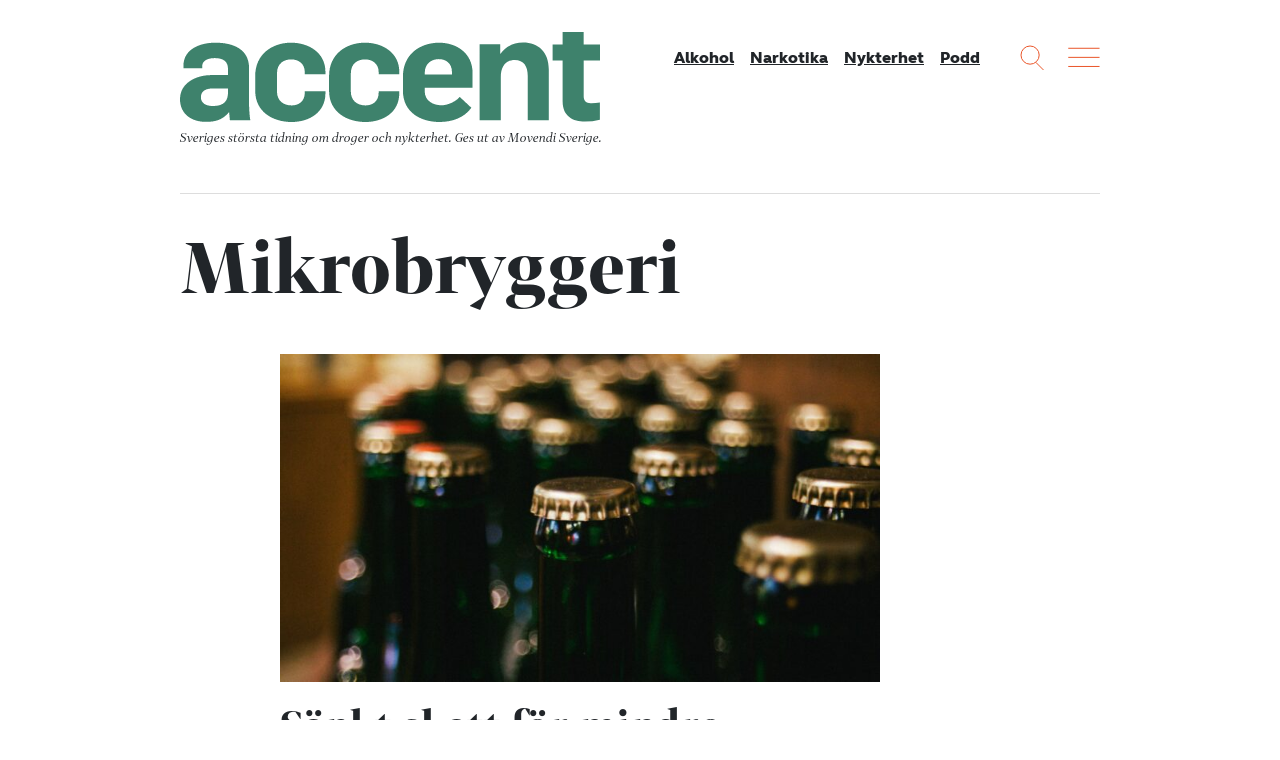

--- FILE ---
content_type: text/html; charset=UTF-8
request_url: https://accentmagasin.se/amne/mikrobryggeri/
body_size: 9346
content:
<!doctype html>
<html class="no-js" lang="sv-SE">
  <head>
  <meta charset="utf-8">
  <meta http-equiv="x-ua-compatible" content="ie=edge">
  <meta name="viewport" content="width=device-width, initial-scale=1, shrink-to-fit=no">
  <meta name='robots' content='index, follow, max-image-preview:large, max-snippet:-1, max-video-preview:-1' />
	<style>img:is([sizes="auto" i], [sizes^="auto," i]) { contain-intrinsic-size: 3000px 1500px }</style>
	    <link rel="apple-touch-icon" sizes="180x180" href="https://accentmagasin.se/app/themes/sage/dist/images/favicons/apple-touch-icon.01e967.png">
    <link rel="icon" type="image/png" href="https://accentmagasin.se/app/themes/sage/dist/images/favicons/favicon-32x32.7d8b18.png" sizes="32x32">
    <link rel="icon" type="image/png" href="https://accentmagasin.se/app/themes/sage/dist/images/favicons/favicon-16x16.2ae694.png" sizes="16x16">
    <link rel="manifest" href="https://accentmagasin.se/app/themes/sage/dist/images/favicons/site.896fbb.webmanifest">
    <link rel="mask-icon" href="https://accentmagasin.se/app/themes/sage/dist/images/favicons/safari-pinned-tab.e219a3.svg" color="#5bbad5">
    <meta name="theme-color" content="#ffffff">
	<!-- This site is optimized with the Yoast SEO plugin v25.9 - https://yoast.com/wordpress/plugins/seo/ -->
	<title>Mikrobryggeri &#8211; Accent</title>
	<link rel="canonical" href="https://accentmagasin.se/amne/mikrobryggeri/" />
	<meta property="og:locale" content="sv_SE" />
	<meta property="og:type" content="article" />
	<meta property="og:title" content="Mikrobryggeri &#8211; Accent" />
	<meta property="og:url" content="https://accentmagasin.se/amne/mikrobryggeri/" />
	<meta property="og:site_name" content="Accent" />
	<script type="application/ld+json" class="yoast-schema-graph">{"@context":"https://schema.org","@graph":[{"@type":"CollectionPage","@id":"https://accentmagasin.se/amne/mikrobryggeri/","url":"https://accentmagasin.se/amne/mikrobryggeri/","name":"Mikrobryggeri &#8211; Accent","isPartOf":{"@id":"https://accentmagasin.se/#website"},"primaryImageOfPage":{"@id":"https://accentmagasin.se/amne/mikrobryggeri/#primaryimage"},"image":{"@id":"https://accentmagasin.se/amne/mikrobryggeri/#primaryimage"},"thumbnailUrl":"https://media.accentmagasin.se/uploads/2024/03/thanh-serious-xtxeXKdwgI0-unsplash-scaled.jpg","breadcrumb":{"@id":"https://accentmagasin.se/amne/mikrobryggeri/#breadcrumb"},"inLanguage":"sv-SE"},{"@type":"ImageObject","inLanguage":"sv-SE","@id":"https://accentmagasin.se/amne/mikrobryggeri/#primaryimage","url":"https://media.accentmagasin.se/uploads/2024/03/thanh-serious-xtxeXKdwgI0-unsplash-scaled.jpg","contentUrl":"https://media.accentmagasin.se/uploads/2024/03/thanh-serious-xtxeXKdwgI0-unsplash-scaled.jpg","width":2560,"height":1707,"caption":"Foto: Thanh Serious."},{"@type":"BreadcrumbList","@id":"https://accentmagasin.se/amne/mikrobryggeri/#breadcrumb","itemListElement":[{"@type":"ListItem","position":1,"name":"Hem","item":"https://accentmagasin.se/"},{"@type":"ListItem","position":2,"name":"Mikrobryggeri"}]},{"@type":"WebSite","@id":"https://accentmagasin.se/#website","url":"https://accentmagasin.se/","name":"Accent","description":"Sveriges största tidning om nykterhet, alkohol och andra droger. Get ut av Movendi Sverige.","potentialAction":[{"@type":"SearchAction","target":{"@type":"EntryPoint","urlTemplate":"https://accentmagasin.se/?s={search_term_string}"},"query-input":{"@type":"PropertyValueSpecification","valueRequired":true,"valueName":"search_term_string"}}],"inLanguage":"sv-SE"}]}</script>
	<!-- / Yoast SEO plugin. -->


<link rel='dns-prefetch' href='//media.accentmagasin.se' />
<script type="text/javascript" id="wpp-js" src="https://accentmagasin.se/app/plugins/wordpress-popular-posts/assets/js/wpp.min.js?ver=7.3.3" data-sampling="0" data-sampling-rate="100" data-api-url="https://accentmagasin.se/wp-json/wordpress-popular-posts" data-post-id="0" data-token="d973fc120a" data-lang="0" data-debug="0"></script>
<link rel="alternate" type="application/rss+xml" title="Accent &raquo; etikettflöde för Mikrobryggeri" href="https://accentmagasin.se/amne/mikrobryggeri/feed/" />
<link rel='stylesheet' id='wp-block-library-css' href='https://accentmagasin.se/wp/wp-includes/css/dist/block-library/style.min.css?ver=2949ec357035f2a9f2c3269c1f9a10dd' type='text/css' media='all' />
<style id='classic-theme-styles-inline-css' type='text/css'>
/*! This file is auto-generated */
.wp-block-button__link{color:#fff;background-color:#32373c;border-radius:9999px;box-shadow:none;text-decoration:none;padding:calc(.667em + 2px) calc(1.333em + 2px);font-size:1.125em}.wp-block-file__button{background:#32373c;color:#fff;text-decoration:none}
</style>
<style id='global-styles-inline-css' type='text/css'>
:root{--wp--preset--aspect-ratio--square: 1;--wp--preset--aspect-ratio--4-3: 4/3;--wp--preset--aspect-ratio--3-4: 3/4;--wp--preset--aspect-ratio--3-2: 3/2;--wp--preset--aspect-ratio--2-3: 2/3;--wp--preset--aspect-ratio--16-9: 16/9;--wp--preset--aspect-ratio--9-16: 9/16;--wp--preset--color--black: #000000;--wp--preset--color--cyan-bluish-gray: #abb8c3;--wp--preset--color--white: #ffffff;--wp--preset--color--pale-pink: #f78da7;--wp--preset--color--vivid-red: #cf2e2e;--wp--preset--color--luminous-vivid-orange: #ff6900;--wp--preset--color--luminous-vivid-amber: #fcb900;--wp--preset--color--light-green-cyan: #7bdcb5;--wp--preset--color--vivid-green-cyan: #00d084;--wp--preset--color--pale-cyan-blue: #8ed1fc;--wp--preset--color--vivid-cyan-blue: #0693e3;--wp--preset--color--vivid-purple: #9b51e0;--wp--preset--gradient--vivid-cyan-blue-to-vivid-purple: linear-gradient(135deg,rgba(6,147,227,1) 0%,rgb(155,81,224) 100%);--wp--preset--gradient--light-green-cyan-to-vivid-green-cyan: linear-gradient(135deg,rgb(122,220,180) 0%,rgb(0,208,130) 100%);--wp--preset--gradient--luminous-vivid-amber-to-luminous-vivid-orange: linear-gradient(135deg,rgba(252,185,0,1) 0%,rgba(255,105,0,1) 100%);--wp--preset--gradient--luminous-vivid-orange-to-vivid-red: linear-gradient(135deg,rgba(255,105,0,1) 0%,rgb(207,46,46) 100%);--wp--preset--gradient--very-light-gray-to-cyan-bluish-gray: linear-gradient(135deg,rgb(238,238,238) 0%,rgb(169,184,195) 100%);--wp--preset--gradient--cool-to-warm-spectrum: linear-gradient(135deg,rgb(74,234,220) 0%,rgb(151,120,209) 20%,rgb(207,42,186) 40%,rgb(238,44,130) 60%,rgb(251,105,98) 80%,rgb(254,248,76) 100%);--wp--preset--gradient--blush-light-purple: linear-gradient(135deg,rgb(255,206,236) 0%,rgb(152,150,240) 100%);--wp--preset--gradient--blush-bordeaux: linear-gradient(135deg,rgb(254,205,165) 0%,rgb(254,45,45) 50%,rgb(107,0,62) 100%);--wp--preset--gradient--luminous-dusk: linear-gradient(135deg,rgb(255,203,112) 0%,rgb(199,81,192) 50%,rgb(65,88,208) 100%);--wp--preset--gradient--pale-ocean: linear-gradient(135deg,rgb(255,245,203) 0%,rgb(182,227,212) 50%,rgb(51,167,181) 100%);--wp--preset--gradient--electric-grass: linear-gradient(135deg,rgb(202,248,128) 0%,rgb(113,206,126) 100%);--wp--preset--gradient--midnight: linear-gradient(135deg,rgb(2,3,129) 0%,rgb(40,116,252) 100%);--wp--preset--font-size--small: 13px;--wp--preset--font-size--medium: 20px;--wp--preset--font-size--large: 36px;--wp--preset--font-size--x-large: 42px;--wp--preset--spacing--20: 0.44rem;--wp--preset--spacing--30: 0.67rem;--wp--preset--spacing--40: 1rem;--wp--preset--spacing--50: 1.5rem;--wp--preset--spacing--60: 2.25rem;--wp--preset--spacing--70: 3.38rem;--wp--preset--spacing--80: 5.06rem;--wp--preset--shadow--natural: 6px 6px 9px rgba(0, 0, 0, 0.2);--wp--preset--shadow--deep: 12px 12px 50px rgba(0, 0, 0, 0.4);--wp--preset--shadow--sharp: 6px 6px 0px rgba(0, 0, 0, 0.2);--wp--preset--shadow--outlined: 6px 6px 0px -3px rgba(255, 255, 255, 1), 6px 6px rgba(0, 0, 0, 1);--wp--preset--shadow--crisp: 6px 6px 0px rgba(0, 0, 0, 1);}:where(.is-layout-flex){gap: 0.5em;}:where(.is-layout-grid){gap: 0.5em;}body .is-layout-flex{display: flex;}.is-layout-flex{flex-wrap: wrap;align-items: center;}.is-layout-flex > :is(*, div){margin: 0;}body .is-layout-grid{display: grid;}.is-layout-grid > :is(*, div){margin: 0;}:where(.wp-block-columns.is-layout-flex){gap: 2em;}:where(.wp-block-columns.is-layout-grid){gap: 2em;}:where(.wp-block-post-template.is-layout-flex){gap: 1.25em;}:where(.wp-block-post-template.is-layout-grid){gap: 1.25em;}.has-black-color{color: var(--wp--preset--color--black) !important;}.has-cyan-bluish-gray-color{color: var(--wp--preset--color--cyan-bluish-gray) !important;}.has-white-color{color: var(--wp--preset--color--white) !important;}.has-pale-pink-color{color: var(--wp--preset--color--pale-pink) !important;}.has-vivid-red-color{color: var(--wp--preset--color--vivid-red) !important;}.has-luminous-vivid-orange-color{color: var(--wp--preset--color--luminous-vivid-orange) !important;}.has-luminous-vivid-amber-color{color: var(--wp--preset--color--luminous-vivid-amber) !important;}.has-light-green-cyan-color{color: var(--wp--preset--color--light-green-cyan) !important;}.has-vivid-green-cyan-color{color: var(--wp--preset--color--vivid-green-cyan) !important;}.has-pale-cyan-blue-color{color: var(--wp--preset--color--pale-cyan-blue) !important;}.has-vivid-cyan-blue-color{color: var(--wp--preset--color--vivid-cyan-blue) !important;}.has-vivid-purple-color{color: var(--wp--preset--color--vivid-purple) !important;}.has-black-background-color{background-color: var(--wp--preset--color--black) !important;}.has-cyan-bluish-gray-background-color{background-color: var(--wp--preset--color--cyan-bluish-gray) !important;}.has-white-background-color{background-color: var(--wp--preset--color--white) !important;}.has-pale-pink-background-color{background-color: var(--wp--preset--color--pale-pink) !important;}.has-vivid-red-background-color{background-color: var(--wp--preset--color--vivid-red) !important;}.has-luminous-vivid-orange-background-color{background-color: var(--wp--preset--color--luminous-vivid-orange) !important;}.has-luminous-vivid-amber-background-color{background-color: var(--wp--preset--color--luminous-vivid-amber) !important;}.has-light-green-cyan-background-color{background-color: var(--wp--preset--color--light-green-cyan) !important;}.has-vivid-green-cyan-background-color{background-color: var(--wp--preset--color--vivid-green-cyan) !important;}.has-pale-cyan-blue-background-color{background-color: var(--wp--preset--color--pale-cyan-blue) !important;}.has-vivid-cyan-blue-background-color{background-color: var(--wp--preset--color--vivid-cyan-blue) !important;}.has-vivid-purple-background-color{background-color: var(--wp--preset--color--vivid-purple) !important;}.has-black-border-color{border-color: var(--wp--preset--color--black) !important;}.has-cyan-bluish-gray-border-color{border-color: var(--wp--preset--color--cyan-bluish-gray) !important;}.has-white-border-color{border-color: var(--wp--preset--color--white) !important;}.has-pale-pink-border-color{border-color: var(--wp--preset--color--pale-pink) !important;}.has-vivid-red-border-color{border-color: var(--wp--preset--color--vivid-red) !important;}.has-luminous-vivid-orange-border-color{border-color: var(--wp--preset--color--luminous-vivid-orange) !important;}.has-luminous-vivid-amber-border-color{border-color: var(--wp--preset--color--luminous-vivid-amber) !important;}.has-light-green-cyan-border-color{border-color: var(--wp--preset--color--light-green-cyan) !important;}.has-vivid-green-cyan-border-color{border-color: var(--wp--preset--color--vivid-green-cyan) !important;}.has-pale-cyan-blue-border-color{border-color: var(--wp--preset--color--pale-cyan-blue) !important;}.has-vivid-cyan-blue-border-color{border-color: var(--wp--preset--color--vivid-cyan-blue) !important;}.has-vivid-purple-border-color{border-color: var(--wp--preset--color--vivid-purple) !important;}.has-vivid-cyan-blue-to-vivid-purple-gradient-background{background: var(--wp--preset--gradient--vivid-cyan-blue-to-vivid-purple) !important;}.has-light-green-cyan-to-vivid-green-cyan-gradient-background{background: var(--wp--preset--gradient--light-green-cyan-to-vivid-green-cyan) !important;}.has-luminous-vivid-amber-to-luminous-vivid-orange-gradient-background{background: var(--wp--preset--gradient--luminous-vivid-amber-to-luminous-vivid-orange) !important;}.has-luminous-vivid-orange-to-vivid-red-gradient-background{background: var(--wp--preset--gradient--luminous-vivid-orange-to-vivid-red) !important;}.has-very-light-gray-to-cyan-bluish-gray-gradient-background{background: var(--wp--preset--gradient--very-light-gray-to-cyan-bluish-gray) !important;}.has-cool-to-warm-spectrum-gradient-background{background: var(--wp--preset--gradient--cool-to-warm-spectrum) !important;}.has-blush-light-purple-gradient-background{background: var(--wp--preset--gradient--blush-light-purple) !important;}.has-blush-bordeaux-gradient-background{background: var(--wp--preset--gradient--blush-bordeaux) !important;}.has-luminous-dusk-gradient-background{background: var(--wp--preset--gradient--luminous-dusk) !important;}.has-pale-ocean-gradient-background{background: var(--wp--preset--gradient--pale-ocean) !important;}.has-electric-grass-gradient-background{background: var(--wp--preset--gradient--electric-grass) !important;}.has-midnight-gradient-background{background: var(--wp--preset--gradient--midnight) !important;}.has-small-font-size{font-size: var(--wp--preset--font-size--small) !important;}.has-medium-font-size{font-size: var(--wp--preset--font-size--medium) !important;}.has-large-font-size{font-size: var(--wp--preset--font-size--large) !important;}.has-x-large-font-size{font-size: var(--wp--preset--font-size--x-large) !important;}
:where(.wp-block-post-template.is-layout-flex){gap: 1.25em;}:where(.wp-block-post-template.is-layout-grid){gap: 1.25em;}
:where(.wp-block-columns.is-layout-flex){gap: 2em;}:where(.wp-block-columns.is-layout-grid){gap: 2em;}
:root :where(.wp-block-pullquote){font-size: 1.5em;line-height: 1.6;}
</style>
<link rel='stylesheet' id='wordpress-popular-posts-css-css' href='https://accentmagasin.se/app/plugins/wordpress-popular-posts/assets/css/wpp.css?ver=7.3.3' type='text/css' media='all' />
<link rel='stylesheet' id='sage/main.css-css' href='https://accentmagasin.se/app/themes/sage/dist/css/main.a97649.css' type='text/css' media='all' />
<script type="text/javascript" src="https://accentmagasin.se/wp/wp-includes/js/jquery/jquery.min.js?ver=3.7.1" id="jquery-core-js"></script>
<script type="text/javascript" src="https://accentmagasin.se/wp/wp-includes/js/jquery/jquery-migrate.min.js?ver=3.4.1" id="jquery-migrate-js"></script>
<link rel="https://api.w.org/" href="https://accentmagasin.se/wp-json/" /><link rel="alternate" title="JSON" type="application/json" href="https://accentmagasin.se/wp-json/wp/v2/tags/10306" /><link rel="EditURI" type="application/rsd+xml" title="RSD" href="https://accentmagasin.se/wp/xmlrpc.php?rsd" />


<link rel="alternate" type="application/rss+xml" title="Podcast RSS-flöde" href="https://accentmagasin.se/feed/podcast" />

            <style id="wpp-loading-animation-styles">@-webkit-keyframes bgslide{from{background-position-x:0}to{background-position-x:-200%}}@keyframes bgslide{from{background-position-x:0}to{background-position-x:-200%}}.wpp-widget-block-placeholder,.wpp-shortcode-placeholder{margin:0 auto;width:60px;height:3px;background:#dd3737;background:linear-gradient(90deg,#dd3737 0%,#571313 10%,#dd3737 100%);background-size:200% auto;border-radius:3px;-webkit-animation:bgslide 1s infinite linear;animation:bgslide 1s infinite linear}</style>
                                                                        <script>
var _paq = window._paq = window._paq || [];
/* tracker methods like "setCustomDimension" should be called before "trackPageView" */
_paq.push(['trackPageView']);
_paq.push(['enableLinkTracking']);
(function() {
var u="https://iogt.matomo.cloud/";
_paq.push(['setTrackerUrl', u+'matomo.php']);
_paq.push(['setSiteId', '18']);
var d=document, g=d.createElement('script'), s=d.getElementsByTagName('script')[0];
g.async=true; g.src='https://cdn.matomo.cloud/iogt.matomo.cloud/matomo.js'; s.parentNode.insertBefore(g,s);
})();
</script>                                                                </head>

  <body class="archive tag tag-mikrobryggeri tag-10306 wp-theme-sageresources app-data index-data archive-data archive-podcast-data tag-data tag-10306-data tag-mikrobryggeri-data">
        
    <div class="site-wrap" role="document">
      <header class="site-header">
  <div class="container">
    <div class="site-header__content">
      <div class="site-logo">
        <a class="brand" href="https://accentmagasin.se/" title="Accent">
          <svg xmlns="http://www.w3.org/2000/svg" viewBox="0 0 490.96 105.61">
  <g>
    <path d="M56.08,70.86V66.21h-17c-8.77,0-14.62,2.76-14.62,10.33,0,6.53,5,10.32,14.28,10.32,13.59,0,17.37-7,17.37-16M0,78.77C0,59.68,18.92,50.56,36.47,50.56H56.08V43c0-8.26-5.5-12.39-15.48-12.39C31.48,30.6,26,34.39,26,39.72v2.75H4V39.72c0-19.44,18.92-27.18,37.5-27.18,20.3,0,39.22,7.4,39.22,29.59v42c0,5.5.86,17.54,1.55,19.44H58.32l-.86-9.12h-.52c-7.57,9.12-16.34,11-26.66,11C12.56,105.44,0,95.63,0,78.77"></path>
    <path d="M87.9,69.14V51.59c0-25.8,20.13-39.05,42-39.05C150,12.54,170,23.89,170,46.77v2.76H145.88V47.29c0-10.84-8.09-15.14-15.83-15.14-8.6,0-16.68,4.65-16.68,16.34V70c0,10.15,7,16.17,17.2,16.17,7.74,0,15.31-4.3,15.31-15.14V69.48H170v2.41c0,22.88-19.44,33.72-39.56,33.72-21.68,0-42.5-11.7-42.5-36.47"></path>
    <path d="M174.26,69.14V51.59c0-25.8,20.13-39.05,42-39.05,20.12,0,40.08,11.35,40.08,34.23v2.76H232.24V47.29c0-10.84-8.09-15.14-15.83-15.14-8.6,0-16.69,4.65-16.69,16.34V70c0,10.15,7.05,16.17,17.2,16.17,7.75,0,15.32-4.3,15.32-15.14V69.48h24.08v2.41c0,22.88-19.44,33.72-39.57,33.72-21.67,0-42.49-11.7-42.49-36.47"></path>
    <path d="M317.9,49.87V47.12c0-10.67-7.39-15.31-15.31-15.31-8.26,0-16.51,4.81-16.51,16.34v1.72ZM260.62,69.14v-17c0-26.15,20.12-39.57,42.32-39.57,19.78,0,39.05,11.7,39.05,35.61V65.52H286.08v4.13c0,10.84,9.46,16.35,19.61,16.35,7.4,0,16.86-4.48,21.33-9.81l13.59,12.73c-8.26,11.53-22.19,16.69-37.16,16.69-22.19,0-42.83-11.36-42.83-36.47"></path>
    <path d="M350.24,14.26h24.09V25.44h.34C381,16.67,390.5,12.37,401,12.37c17.89,0,30.11,11,30.11,31.65v59.53H406.5v-52c0-11.18-4.65-18.58-15.14-18.58-10,0-16.35,6.54-16.35,20.3v50.24H350.24Z"></path>
    <path d="M447.26,81.52v-48H435.57V14.78h11.69V0h24.6V14.78H491V33.53h-19.1v42c0,5.68,2.93,8.09,8.09,8.09a56.33,56.33,0,0,0,10.84-.86v20.13a75.86,75.86,0,0,1-17.55,2.23c-13.76,0-26-6.19-26-23.57"></path>
  </g>
</svg>
        </a>
        <div class="site-payoff">
          Sveriges största tidning om droger och nykterhet.
          <span>Ges ut av Movendi Sverige.</span>
        </div>
      </div>

              <nav class="site-header__nav">
          <div class="menu-mainmenu-container"><ul id="menu-mainmenu" class="nav"><li id="menu-item-1657110" class="menu-item menu-item-type-taxonomy menu-item-object-category menu-item-1657110"><a href="https://accentmagasin.se/alkohol/">Alkohol</a></li>
<li id="menu-item-1657112" class="menu-item menu-item-type-taxonomy menu-item-object-category menu-item-1657112"><a href="https://accentmagasin.se/narkotika/">Narkotika</a></li>
<li id="menu-item-1657111" class="menu-item menu-item-type-taxonomy menu-item-object-category menu-item-1657111"><a href="https://accentmagasin.se/nykterhet/">Nykterhet</a></li>
<li id="menu-item-1657113" class="menu-item menu-item-type-post_type_archive menu-item-object-podcast menu-item-1657113"><a href="https://accentmagasin.se/podcast/">Podd</a></li>
</ul></div>
        </nav>
      
      <div class="site-functions">
        <div>
          <button class="site-function site-function--search">
            <svg width="24px" height="25px" viewBox="0 0 24 25" version="1.1" xmlns="http://www.w3.org/2000/svg" xmlns:xlink="http://www.w3.org/1999/xlink">
  <g stroke="none" stroke-width="1" fill="none" fill-rule="evenodd" opacity="0.900000036">
    <g transform="translate(-1055.000000, -9.000000)">
      <g transform="translate(1056.000000, 10.000000)">
        <circle cx="9.09090909" cy="9.09090909" r="9.09090909"></circle>
        <path d="M15.1104548,16.6256063 L22.1197265,23.6348781" stroke-linecap="square"></path>
      </g>
    </g>
  </g>
</svg>
          </button>
        </div>
        <div>
          <button class="site-function site-function--menu js-open-site-menu">
            <svg width="32px" height="20px" viewBox="0 0 32 20" version="1.1" xmlns="http://www.w3.org/2000/svg" xmlns:xlink="http://www.w3.org/1999/xlink">
  <g stroke="none" stroke-width="1" fill="none" fill-rule="evenodd" opacity="0.900000036" stroke-linecap="square">
    <g transform="translate(-1108.000000, -11.000000)">
      <g transform="translate(1108.000000, 10.000000)">
        <path d="M0.757575758,2.27272727 L31.0606061,2.27272727"></path>
        <path d="M0.757575758,11.3636364 L31.0606061,11.3636364"></path>
        <path d="M0.757575758,20.4545455 L31.0606061,20.4545455"></path>
      </g>
    </g>
  </g>
</svg>
          </button>
        </div>
      </div>
    </div>
  </div>
</header>
        <main>
    <div class="page-header">
  <div class="container">
    <div class="page-header__content">
      <h1 class="page-header__title">
                  Mikrobryggeri
              </h1>
    </div>
  </div>
</div>

    
                <div class="search-result-list">
  <div class="container">
    <div class="search-result-list__content">
      <article class="teaser teaser--single teaser--search teaser--featured">
  <div class="teaser-content">
    
    <header class="teaser-header">
      
      <h2 class="teaser-title">
        <a href="https://accentmagasin.se/alkohol/sankt-skatt-for-mindre-bryggerier-i-hostbudgeten/">
          Sänkt skatt för mindre bryggerier i höstbudgeten
        </a>
      </h2>

          </header>

    <div class="teaser-text">
      <time
        class="teaser-date"
        datetime="2024-09-16T08:24:04+02:00"
      >
        16 september 2024
      </time>

      Beräknas kosta 90 miljoner kronor i utebliven skatt.
    </div>

      </div>

      <div class="teaser-image">
      <a href="https://accentmagasin.se/alkohol/sankt-skatt-for-mindre-bryggerier-i-hostbudgeten/">
        
      <figure class="featured-image">
        <img class="img-fluid" alt="" src="https://media.accentmagasin.se/uploads/2024/03/thanh-serious-xtxeXKdwgI0-unsplash-750x410.jpg" />
        
      </figure>
      </a>
    </div>
  </article>
                            
          <article class="teaser teaser--single teaser--search">
  <div class="teaser-content">
    
    <header class="teaser-header">
      
      <h2 class="teaser-title">
        <a href="https://accentmagasin.se/nykterhet/sa-bryggs-alkoholfri-ol/">
          Så bryggs alkoholfri öl
        </a>
      </h2>

          </header>

    <div class="teaser-text">
      <time
        class="teaser-date"
        datetime="2016-12-19T09:57:31+01:00"
      >
        19 december 2016
      </time>

      Accent var med när de allra första flaskorna av årets alkoholfria julöl lämnade produktionslinjen på ett av Sveriges småbryggerier.
    </div>

      </div>

      <div class="teaser-image">
      <a href="https://accentmagasin.se/nykterhet/sa-bryggs-alkoholfri-ol/">
        
      <figure class="featured-image">
        <img class="img-fluid" alt="" src="https://media.accentmagasin.se/uploads/2016/12/Flaskor-och-Patrick-270x180.jpg" />
        
      </figure>
      </a>
    </div>
  </article>
                            
          <article class="teaser teaser--single teaser--search">
  <div class="teaser-content">
    
    <header class="teaser-header">
      
      <h2 class="teaser-title">
        <a href="https://accentmagasin.se/nykterhet/ny-alkoholfri-hipsterol/">
          Ny alkoholfri hipsteröl
        </a>
      </h2>

          </header>

    <div class="teaser-text">
      <time
        class="teaser-date"
        datetime="2014-09-16T15:41:16+02:00"
      >
        16 september 2014
      </time>

      Organisationen Mothers Against Drunk Driving (MADD) har framgångsrikt kampanjat mot rattfylleri. Nu tar de steget in i dryckesbranschen. I sortimentet finns bland annat en ny alkoholfri hipsteröl. 
    </div>

      </div>

      <div class="teaser-image">
      <a href="https://accentmagasin.se/nykterhet/ny-alkoholfri-hipsterol/">
        
      <figure class="featured-image">
        <img class="img-fluid" alt="" src="https://media.accentmagasin.se/uploads/2014/09/MADD-VirginCraftLager-Front-270x180.jpg" />
        
      </figure>
      </a>
    </div>
  </article>
    </div>

      </div>
</div>
      </main>

            <footer class="site-footer">
  <div class="container">
    <div class="site-footer__top">
      <div class="site-footer__top-left">
        <div class="site-logo">
          <a class="brand" href="https://accentmagasin.se/" title="Accent">
            <svg xmlns="http://www.w3.org/2000/svg" viewBox="0 0 490.96 105.61">
  <g>
    <path d="M56.08,70.86V66.21h-17c-8.77,0-14.62,2.76-14.62,10.33,0,6.53,5,10.32,14.28,10.32,13.59,0,17.37-7,17.37-16M0,78.77C0,59.68,18.92,50.56,36.47,50.56H56.08V43c0-8.26-5.5-12.39-15.48-12.39C31.48,30.6,26,34.39,26,39.72v2.75H4V39.72c0-19.44,18.92-27.18,37.5-27.18,20.3,0,39.22,7.4,39.22,29.59v42c0,5.5.86,17.54,1.55,19.44H58.32l-.86-9.12h-.52c-7.57,9.12-16.34,11-26.66,11C12.56,105.44,0,95.63,0,78.77"></path>
    <path d="M87.9,69.14V51.59c0-25.8,20.13-39.05,42-39.05C150,12.54,170,23.89,170,46.77v2.76H145.88V47.29c0-10.84-8.09-15.14-15.83-15.14-8.6,0-16.68,4.65-16.68,16.34V70c0,10.15,7,16.17,17.2,16.17,7.74,0,15.31-4.3,15.31-15.14V69.48H170v2.41c0,22.88-19.44,33.72-39.56,33.72-21.68,0-42.5-11.7-42.5-36.47"></path>
    <path d="M174.26,69.14V51.59c0-25.8,20.13-39.05,42-39.05,20.12,0,40.08,11.35,40.08,34.23v2.76H232.24V47.29c0-10.84-8.09-15.14-15.83-15.14-8.6,0-16.69,4.65-16.69,16.34V70c0,10.15,7.05,16.17,17.2,16.17,7.75,0,15.32-4.3,15.32-15.14V69.48h24.08v2.41c0,22.88-19.44,33.72-39.57,33.72-21.67,0-42.49-11.7-42.49-36.47"></path>
    <path d="M317.9,49.87V47.12c0-10.67-7.39-15.31-15.31-15.31-8.26,0-16.51,4.81-16.51,16.34v1.72ZM260.62,69.14v-17c0-26.15,20.12-39.57,42.32-39.57,19.78,0,39.05,11.7,39.05,35.61V65.52H286.08v4.13c0,10.84,9.46,16.35,19.61,16.35,7.4,0,16.86-4.48,21.33-9.81l13.59,12.73c-8.26,11.53-22.19,16.69-37.16,16.69-22.19,0-42.83-11.36-42.83-36.47"></path>
    <path d="M350.24,14.26h24.09V25.44h.34C381,16.67,390.5,12.37,401,12.37c17.89,0,30.11,11,30.11,31.65v59.53H406.5v-52c0-11.18-4.65-18.58-15.14-18.58-10,0-16.35,6.54-16.35,20.3v50.24H350.24Z"></path>
    <path d="M447.26,81.52v-48H435.57V14.78h11.69V0h24.6V14.78H491V33.53h-19.1v42c0,5.68,2.93,8.09,8.09,8.09a56.33,56.33,0,0,0,10.84-.86v20.13a75.86,75.86,0,0,1-17.55,2.23c-13.76,0-26-6.19-26-23.57"></path>
  </g>
</svg>
          </a>
          <div class="site-payoff">
            Sveriges största tidning om droger och nykterhet.
            <span>Ges ut av Movendi Sverige.</span>
          </div>
        </div>

                  <div class="site-footer__text">
            <p><strong>Tidningen Accent, A4, Bondegatan 21, 116 33 Stockholm</strong></p>
<p><a href="mailto:ac&#99;en&#116;&#64;iog&#116;&#46;&#115;e">&#97;cce&#110;&#116;&#64;&#105;&#111;gt.s&#101;</a></p>
<p>Chefredaktör och ansvarig utgivare: Barbro Janson Lundkvist, &#98;ar&#98;&#114;&#111;&#64;a4&#46;&#115;e.</p>

          </div>
        
        <div class="site-footer__social-media">
                                                    <div class="social-media social-media--facebook">
                  <a
                    class="social-media__link"
                    rel="noopener noreferrer"
                    target="_blank"
                    href="https://www.facebook.com/accentmagasin/"
                  >
                    <svg viewBox="0 0 512 512">
  <path d="M211.9 197.4h-36.7v59.9h36.7V433.1h70.5V256.5h49.2l5.2-59.1h-54.4c0 0 0-22.1 0-33.7 0-13.9 2.8-19.5 16.3-19.5 10.9 0 38.2 0 38.2 0V82.9c0 0-40.2 0-48.8 0 -52.5 0-76.1 23.1-76.1 67.3C211.9 188.8 211.9 197.4 211.9 197.4z"></path>
</svg>
                  </a>
                </div>
                                                                                  <div class="social-media social-media--instagram">
                  <a
                    class="social-media__link"
                    rel="noopener noreferrer"
                    target="_blank"
                    href="https://www.instagram.com/accentmag/"
                  >
                    <svg viewBox="0 0 512 512">
  <g>
    <path d="M256 109.3c47.8 0 53.4 0.2 72.3 1 17.4 0.8 26.9 3.7 33.2 6.2 8.4 3.2 14.3 7.1 20.6 13.4 6.3 6.3 10.1 12.2 13.4 20.6 2.5 6.3 5.4 15.8 6.2 33.2 0.9 18.9 1 24.5 1 72.3s-0.2 53.4-1 72.3c-0.8 17.4-3.7 26.9-6.2 33.2 -3.2 8.4-7.1 14.3-13.4 20.6 -6.3 6.3-12.2 10.1-20.6 13.4 -6.3 2.5-15.8 5.4-33.2 6.2 -18.9 0.9-24.5 1-72.3 1s-53.4-0.2-72.3-1c-17.4-0.8-26.9-3.7-33.2-6.2 -8.4-3.2-14.3-7.1-20.6-13.4 -6.3-6.3-10.1-12.2-13.4-20.6 -2.5-6.3-5.4-15.8-6.2-33.2 -0.9-18.9-1-24.5-1-72.3s0.2-53.4 1-72.3c0.8-17.4 3.7-26.9 6.2-33.2 3.2-8.4 7.1-14.3 13.4-20.6 6.3-6.3 12.2-10.1 20.6-13.4 6.3-2.5 15.8-5.4 33.2-6.2C202.6 109.5 208.2 109.3 256 109.3M256 77.1c-48.6 0-54.7 0.2-73.8 1.1 -19 0.9-32.1 3.9-43.4 8.3 -11.8 4.6-21.7 10.7-31.7 20.6 -9.9 9.9-16.1 19.9-20.6 31.7 -4.4 11.4-7.4 24.4-8.3 43.4 -0.9 19.1-1.1 25.2-1.1 73.8 0 48.6 0.2 54.7 1.1 73.8 0.9 19 3.9 32.1 8.3 43.4 4.6 11.8 10.7 21.7 20.6 31.7 9.9 9.9 19.9 16.1 31.7 20.6 11.4 4.4 24.4 7.4 43.4 8.3 19.1 0.9 25.2 1.1 73.8 1.1s54.7-0.2 73.8-1.1c19-0.9 32.1-3.9 43.4-8.3 11.8-4.6 21.7-10.7 31.7-20.6 9.9-9.9 16.1-19.9 20.6-31.7 4.4-11.4 7.4-24.4 8.3-43.4 0.9-19.1 1.1-25.2 1.1-73.8s-0.2-54.7-1.1-73.8c-0.9-19-3.9-32.1-8.3-43.4 -4.6-11.8-10.7-21.7-20.6-31.7 -9.9-9.9-19.9-16.1-31.7-20.6 -11.4-4.4-24.4-7.4-43.4-8.3C310.7 77.3 304.6 77.1 256 77.1L256 77.1z"/><path d="M256 164.1c-50.7 0-91.9 41.1-91.9 91.9s41.1 91.9 91.9 91.9 91.9-41.1 91.9-91.9S306.7 164.1 256 164.1zM256 315.6c-32.9 0-59.6-26.7-59.6-59.6s26.7-59.6 59.6-59.6 59.6 26.7 59.6 59.6S288.9 315.6 256 315.6z"></path>
    <circle cx="351.5" cy="160.5" r="21.5"></circle>
  </g>
</svg>
                  </a>
                </div>
                                    
          <div class="social-media social-media--rss">
            <a
              class="social-media__link"
              rel="noopener noreferrer"
              target="_blank"
              href="https://accentmagasin.se/feed/"
            >
              <svg viewBox="0 0 512 512">
  <path d="M201.8 347.2c0 20.3-16.5 36.8-36.8 36.8 -20.3 0-36.8-16.5-36.8-36.8s16.5-36.8 36.8-36.8C185.3 310.4 201.8 326.8 201.8 347.2zM128.2 204.7v54.5c68.5 0.7 124 56.3 124.7 124.7h54.5C306.7 285.3 226.9 205.4 128.2 204.7zM128.2 166.6c57.9 0.3 112.3 22.9 153.2 63.9 41 41 63.7 95.5 63.9 153.5h54.5c-0.3-149.9-121.7-271.4-271.6-271.9V166.6L128.2 166.6z"></path>
</svg>
            </a>
          </div>
        </div>

                  <nav class="nav-footer">
            <div class="menu-bottommenu-container"><ul id="menu-bottommenu" class="nav"><li id="menu-item-1600672" class="menu-item menu-item-type-post_type menu-item-object-page menu-item-1600672"><a href="https://accentmagasin.se/kontakt/">Kontakt</a></li>
<li id="menu-item-1600673" class="menu-item menu-item-type-post_type menu-item-object-page menu-item-1600673"><a href="https://accentmagasin.se/omaccent/">Om Tidningen</a></li>
<li id="menu-item-1657421" class="menu-item menu-item-type-custom menu-item-object-custom menu-item-1657421"><a href="/tidningsarkiv">Tidningsarkiv</a></li>
<li id="menu-item-1657158" class="menu-item menu-item-type-post_type menu-item-object-page menu-item-1657158"><a href="https://accentmagasin.se/in-english/">In English</a></li>
</ul></div>
          </nav>
              </div>
      <div class="site-footer__top-right">
                  <div class="site-footer__subscribe">
            <div class="teaser-subscribe">
    <div class="teaser-subscribe__content">
      <div class="teaser-subscribe__graphic">
        <svg viewBox="0 0 219 176" version="1.1" xmlns="http://www.w3.org/2000/svg" xmlns:xlink="http://www.w3.org/1999/xlink">
  <g transform="translate(-941.000000, -109.000000)">
    <g transform="translate(941.000000, 109.000000)">
      <path d="M219,73.8092558 C219,123.563282 178.803919,157.967562 132.77028,175.671792 C129.870687,176.786856 128.43852,174.854148 129.55646,172.971182 C138.67732,162.667204 149.11316,153.70835 152.098829,143.794023 C152.416167,142.740101 151.602082,142.470662 150.658366,142.860312 C135.591058,149.081249 114.424855,152.950811 92.7401273,152.950811 C35.7396784,152.950811 -0.859911145,121.764257 0.0153595564,71.6651414 C0.936260484,18.9576469 53.460799,-0.993291666 112.582016,0.0378315331 C158.220539,0.83371356 219,19.6488621 219,73.8092558 Z" transform="translate(109.500000, 88.000000) scale(1, -1) rotate(180.000000) translate(-109.500000, -88.000000) "></path>
    </g>
  </g>
</svg>
      </div>
      <div class="teaser-subscribe__copy">
        <a href="https://accentmagasin.se/tidningsarkiv">
          Läs tidigare nummer av <br />Accent
        </a>
      </div>
    </div>
    <div class="teaser-subscribe__cover">
      <a href="https://accentmagasin.se/tidningsarkiv">
        
      <figure class="featured-image featured-image--portrait">
        <img class="img-fluid" alt="" src="https://media.accentmagasin.se/uploads/2025/12/Accent_2504_omslag-320x430.jpg" />
        
      </figure>
      </a>
    </div>
  </div>
          </div>
              </div>
    </div>
    <div class="site-footer__bottom">
      <div>
        &copy; Tidningen Accent 2026
      </div>
      <div>
        <a href="https://accentmagasin.se/cookiepolicy">Cookiepolicy</a>
        <a href="https://accentmagasin.se/personuppgiftspolicy">Personuppgiftspolicy</a>
      </div>
    </div>
  </div>
</footer>
      <nav class="site-navigation d-print-none">
  <div class="site-navigation__top">
    <div class="site-logo">
      <a class="brand" href="https://accentmagasin.se/" title="Accent">
        <svg xmlns="http://www.w3.org/2000/svg" viewBox="0 0 490.96 105.61">
  <g>
    <path d="M56.08,70.86V66.21h-17c-8.77,0-14.62,2.76-14.62,10.33,0,6.53,5,10.32,14.28,10.32,13.59,0,17.37-7,17.37-16M0,78.77C0,59.68,18.92,50.56,36.47,50.56H56.08V43c0-8.26-5.5-12.39-15.48-12.39C31.48,30.6,26,34.39,26,39.72v2.75H4V39.72c0-19.44,18.92-27.18,37.5-27.18,20.3,0,39.22,7.4,39.22,29.59v42c0,5.5.86,17.54,1.55,19.44H58.32l-.86-9.12h-.52c-7.57,9.12-16.34,11-26.66,11C12.56,105.44,0,95.63,0,78.77"></path>
    <path d="M87.9,69.14V51.59c0-25.8,20.13-39.05,42-39.05C150,12.54,170,23.89,170,46.77v2.76H145.88V47.29c0-10.84-8.09-15.14-15.83-15.14-8.6,0-16.68,4.65-16.68,16.34V70c0,10.15,7,16.17,17.2,16.17,7.74,0,15.31-4.3,15.31-15.14V69.48H170v2.41c0,22.88-19.44,33.72-39.56,33.72-21.68,0-42.5-11.7-42.5-36.47"></path>
    <path d="M174.26,69.14V51.59c0-25.8,20.13-39.05,42-39.05,20.12,0,40.08,11.35,40.08,34.23v2.76H232.24V47.29c0-10.84-8.09-15.14-15.83-15.14-8.6,0-16.69,4.65-16.69,16.34V70c0,10.15,7.05,16.17,17.2,16.17,7.75,0,15.32-4.3,15.32-15.14V69.48h24.08v2.41c0,22.88-19.44,33.72-39.57,33.72-21.67,0-42.49-11.7-42.49-36.47"></path>
    <path d="M317.9,49.87V47.12c0-10.67-7.39-15.31-15.31-15.31-8.26,0-16.51,4.81-16.51,16.34v1.72ZM260.62,69.14v-17c0-26.15,20.12-39.57,42.32-39.57,19.78,0,39.05,11.7,39.05,35.61V65.52H286.08v4.13c0,10.84,9.46,16.35,19.61,16.35,7.4,0,16.86-4.48,21.33-9.81l13.59,12.73c-8.26,11.53-22.19,16.69-37.16,16.69-22.19,0-42.83-11.36-42.83-36.47"></path>
    <path d="M350.24,14.26h24.09V25.44h.34C381,16.67,390.5,12.37,401,12.37c17.89,0,30.11,11,30.11,31.65v59.53H406.5v-52c0-11.18-4.65-18.58-15.14-18.58-10,0-16.35,6.54-16.35,20.3v50.24H350.24Z"></path>
    <path d="M447.26,81.52v-48H435.57V14.78h11.69V0h24.6V14.78H491V33.53h-19.1v42c0,5.68,2.93,8.09,8.09,8.09a56.33,56.33,0,0,0,10.84-.86v20.13a75.86,75.86,0,0,1-17.55,2.23c-13.76,0-26-6.19-26-23.57"></path>
  </g>
</svg>
      </a>
    </div>

    <button class="site-navigation__close js-close-site-menu">
      <span class="sr-only">Stäng</span>
      <svg width="20px" height="18px" viewBox="0 0 20 18" version="1.1" xmlns="http://www.w3.org/2000/svg" xmlns:xlink="http://www.w3.org/1999/xlink">
  <g transform="translate(-279.000000, -31.000000)">
    <g transform="translate(280.000000, 31.000000)">
      <g transform="translate(0.159833, 0.457354)">
        <path d="M-8.73967565e-13,17.5315731 L17.5315731,-5.32907052e-15"></path>
        <path d="M17.5315731,17.5315731 L-8.73967565e-13,-5.32907052e-15"></path>
      </g>
    </g>
  </g>
</svg>
    </button>
  </div>

      <div class="site-navigation__menu">
      <div class="menu-toppmeny-container"><ul id="menu-toppmeny" class="menu"><li id="menu-item-1657118" class="menu-item menu-item-type-taxonomy menu-item-object-category menu-item-1657118 nav-item"><a class="nav-link" href="https://accentmagasin.se/iogt-nto-rorelsen/">Movendi Sverige</a><li id="menu-item-1657119" class="menu-item menu-item-type-taxonomy menu-item-object-category menu-item-1657119 nav-item"><a class="nav-link" href="https://accentmagasin.se/medlemmen/">Medlemmen</a><li id="menu-item-1657120" class="menu-item menu-item-type-post_type menu-item-object-page menu-item-1657120 nav-item"><a class="nav-link" href="https://accentmagasin.se/kronikor/">Krönikor</a><li id="menu-item-1657121" class="menu-item menu-item-type-taxonomy menu-item-object-category menu-item-1657121 nav-item"><a class="nav-link" href="https://accentmagasin.se/kultur/">Kultur</a><li id="menu-item-1657122" class="menu-item menu-item-type-taxonomy menu-item-object-category menu-item-1657122 nav-item"><a class="nav-link" href="https://accentmagasin.se/forskaren/">Forskaren</a><li id="menu-item-1657123" class="menu-item menu-item-type-taxonomy menu-item-object-category menu-item-1657123 nav-item"><a class="nav-link" href="https://accentmagasin.se/personportratt/">Personporträtt</a><li id="menu-item-1657131" class="menu-item menu-item-type-custom menu-item-object-custom menu-item-1657131 nav-item spacer"><hr /><li id="menu-item-1657124" class="menu-item menu-item-type-post_type menu-item-object-page menu-item-1657124 nav-item"><a class="nav-link" href="https://accentmagasin.se/kontakt/">Kontakt</a><li id="menu-item-1657125" class="menu-item menu-item-type-post_type menu-item-object-page menu-item-1657125 nav-item"><a class="nav-link" href="https://accentmagasin.se/omaccent/">Om Accent</a><li id="menu-item-1657126" class="menu-item menu-item-type-custom menu-item-object-custom menu-item-1657126 nav-item"><a class="nav-link" href="/tidningsarkiv">Tidningsarkiv</a><li id="menu-item-1657127" class="menu-item menu-item-type-post_type menu-item-object-page menu-item-1657127 nav-item"><a class="nav-link" href="https://accentmagasin.se/nyhetsbrev/">Nyhetsbrev</a><li id="menu-item-1657157" class="menu-item menu-item-type-post_type menu-item-object-page menu-item-1657157 nav-item"><a class="nav-link" href="https://accentmagasin.se/in-english/">In English</a><li id="menu-item-1657132" class="menu-item menu-item-type-custom menu-item-object-custom menu-item-1657132 nav-item spacer"><hr /><li id="menu-item-1657130" class="menu-item menu-item-type-post_type menu-item-object-page menu-item-1657130 nav-item"><a class="nav-link" href="https://accentmagasin.se/cookiepolicy/">Cookiepolicy</a><li id="menu-item-1657129" class="menu-item menu-item-type-post_type menu-item-object-page menu-item-privacy-policy menu-item-1657129 nav-item"><a class="nav-link" href="https://accentmagasin.se/personuppgiftspolicy/">Personuppgiftspolicy</a></ul></div>
    </div>
  </nav>
      <div class="site-search">
  <div class="container">
    <div class="site-search__content">
      <form
  role="search"
  method="get"
  class="site-search__form"
  action="https://accentmagasin.se"
  autocomplete="off"
>
  <input
          id="siteSearchInput"
        type="search"
    class="site-search__form-input"
    placeholder="Sök på accentmagasin.se"
    value=""
    name="s"
  />
  <button
    type="submit"
    class="site-search__form-submit"
  >
    Sök
  </button>
</form>

      <button type="button" class="site-search__close">
        <svg width="20px" height="18px" viewBox="0 0 20 18" version="1.1" xmlns="http://www.w3.org/2000/svg" xmlns:xlink="http://www.w3.org/1999/xlink">
  <g transform="translate(-279.000000, -31.000000)">
    <g transform="translate(280.000000, 31.000000)">
      <g transform="translate(0.159833, 0.457354)">
        <path d="M-8.73967565e-13,17.5315731 L17.5315731,-5.32907052e-15"></path>
        <path d="M17.5315731,17.5315731 L-8.73967565e-13,-5.32907052e-15"></path>
      </g>
    </g>
  </g>
</svg>
      </button>
    </div>
  </div>
</div>
    </div>

          <div
  id="modal-newsletter-signup"
  class="modal fade"
  tabindex="-1"
  role="dialog"
  aria-hidden="true"
>
  <div class="modal-dialog modal-dialog-centered" role="document">
    <div class="modal-content">
      <div class="modal-header">
        <div class="brand">
          <svg xmlns="http://www.w3.org/2000/svg" viewBox="0 0 490.96 105.61">
  <g>
    <path d="M56.08,70.86V66.21h-17c-8.77,0-14.62,2.76-14.62,10.33,0,6.53,5,10.32,14.28,10.32,13.59,0,17.37-7,17.37-16M0,78.77C0,59.68,18.92,50.56,36.47,50.56H56.08V43c0-8.26-5.5-12.39-15.48-12.39C31.48,30.6,26,34.39,26,39.72v2.75H4V39.72c0-19.44,18.92-27.18,37.5-27.18,20.3,0,39.22,7.4,39.22,29.59v42c0,5.5.86,17.54,1.55,19.44H58.32l-.86-9.12h-.52c-7.57,9.12-16.34,11-26.66,11C12.56,105.44,0,95.63,0,78.77"></path>
    <path d="M87.9,69.14V51.59c0-25.8,20.13-39.05,42-39.05C150,12.54,170,23.89,170,46.77v2.76H145.88V47.29c0-10.84-8.09-15.14-15.83-15.14-8.6,0-16.68,4.65-16.68,16.34V70c0,10.15,7,16.17,17.2,16.17,7.74,0,15.31-4.3,15.31-15.14V69.48H170v2.41c0,22.88-19.44,33.72-39.56,33.72-21.68,0-42.5-11.7-42.5-36.47"></path>
    <path d="M174.26,69.14V51.59c0-25.8,20.13-39.05,42-39.05,20.12,0,40.08,11.35,40.08,34.23v2.76H232.24V47.29c0-10.84-8.09-15.14-15.83-15.14-8.6,0-16.69,4.65-16.69,16.34V70c0,10.15,7.05,16.17,17.2,16.17,7.75,0,15.32-4.3,15.32-15.14V69.48h24.08v2.41c0,22.88-19.44,33.72-39.57,33.72-21.67,0-42.49-11.7-42.49-36.47"></path>
    <path d="M317.9,49.87V47.12c0-10.67-7.39-15.31-15.31-15.31-8.26,0-16.51,4.81-16.51,16.34v1.72ZM260.62,69.14v-17c0-26.15,20.12-39.57,42.32-39.57,19.78,0,39.05,11.7,39.05,35.61V65.52H286.08v4.13c0,10.84,9.46,16.35,19.61,16.35,7.4,0,16.86-4.48,21.33-9.81l13.59,12.73c-8.26,11.53-22.19,16.69-37.16,16.69-22.19,0-42.83-11.36-42.83-36.47"></path>
    <path d="M350.24,14.26h24.09V25.44h.34C381,16.67,390.5,12.37,401,12.37c17.89,0,30.11,11,30.11,31.65v59.53H406.5v-52c0-11.18-4.65-18.58-15.14-18.58-10,0-16.35,6.54-16.35,20.3v50.24H350.24Z"></path>
    <path d="M447.26,81.52v-48H435.57V14.78h11.69V0h24.6V14.78H491V33.53h-19.1v42c0,5.68,2.93,8.09,8.09,8.09a56.33,56.33,0,0,0,10.84-.86v20.13a75.86,75.86,0,0,1-17.55,2.23c-13.76,0-26-6.19-26-23.57"></path>
  </g>
</svg>
        </div>

        <div class="modal-pre-title">
          Prenumerera på vårt nyhetsbrev
        </div>

        <button
          type="button"
          class="btn btn-link modal-close"
          data-dismiss="modal"
        >
          <svg width="20px" height="18px" viewBox="0 0 20 18" version="1.1" xmlns="http://www.w3.org/2000/svg" xmlns:xlink="http://www.w3.org/1999/xlink">
  <g transform="translate(-279.000000, -31.000000)">
    <g transform="translate(280.000000, 31.000000)">
      <g transform="translate(0.159833, 0.457354)">
        <path d="M-8.73967565e-13,17.5315731 L17.5315731,-5.32907052e-15"></path>
        <path d="M17.5315731,17.5315731 L-8.73967565e-13,-5.32907052e-15"></path>
      </g>
    </g>
  </g>
</svg>
        </button>
      </div>

      <div class="modal-body">
        <div class="modal-title">
          Missa inget från Accent
        </div>

        <div class="mailchimp-signup">
  <div id="mc_embed_signup">
    <form
      id="mc-embedded-subscribe-form"
      class="validate form mailchimp-singup__form form-inline"
      action="https://accentmagasin.us1.list-manage.com/subscribe/post?u=8f5622129212d3310c5746f2d&amp;id=6271234518"
      method="post"
      name="mc-embedded-subscribe-form"
      target="_blank"
    >
      <div class="mc-field-group">
        <input
          id="mce-EMAIL"
          class="required form-control email"
          placeholder="Fyll i din e-postadress"
          name="EMAIL"
          type="email"
          value=""
        />
      </div>

      <div class="mc-field-group">
        <input
          id="mc-embedded-subscribe"
          class="btn btn-primary"
          name="subscribe"
          type="submit"
          value="Prenumerera"
        />
      </div>
    </form>
  </div>
  <div class="form-meta">
    <p>
      Genom att anmäla dig godkänner du Tidningen Accents
      <a
        rel="noopener noreferrer"
        target="_blank"
        href="https://accentmagasin.se/personuppgiftspolicy"
      >
        personuppgiftspolicy.
      </a>
    </p>
  </div>
</div>
      </div>
    </div>
  </div>
</div>
    
    <script type="speculationrules">
{"prefetch":[{"source":"document","where":{"and":[{"href_matches":"\/*"},{"not":{"href_matches":["\/wp\/wp-*.php","\/wp\/wp-admin\/*","\/uploads\/*","\/app\/*","\/app\/plugins\/*","\/app\/themes\/sage\/resources\/*","\/*\\?(.+)"]}},{"not":{"selector_matches":"a[rel~=\"nofollow\"]"}},{"not":{"selector_matches":".no-prefetch, .no-prefetch a"}}]},"eagerness":"conservative"}]}
</script>
                                                                                                                                            <noscript><p><img src="https://iogt.matomo.cloud/matomo.php?idsite=18&rec=1" style="border:0;" alt="" /></p></noscript>                                                                                                                
<script type="text/javascript" src="https://accentmagasin.se/app/themes/sage/dist/js/runtime.a42cd8.js" id="sage/runtime.js-js"></script>
<script type="text/javascript" id="sage/main.js-js-extra">
/* <![CDATA[ */
var sage = {"env":"production","ajaxurl":"https:\/\/accentmagasin.se\/wp\/wp-admin\/admin-ajax.php","labels":{"doing_ajax":"Laddar\u2026"}};
/* ]]> */
</script>
<script type="text/javascript" src="https://accentmagasin.se/app/themes/sage/dist/js/main.dc1f12.js" id="sage/main.js-js"></script>
  </body>
</html>


--- FILE ---
content_type: text/css; charset=UTF-8
request_url: https://accentmagasin.se/app/themes/sage/dist/css/main.a97649.css
body_size: 36033
content:
:root{--blue:#007bff;--indigo:#6610f2;--purple:#6f42c1;--pink:#e83e8c;--red:#dc3545;--orange:#fd7e14;--yellow:#ffc107;--green:#28a745;--teal:#20c997;--cyan:#17a2b8;--white:#fff;--gray:#6c757d;--gray-dark:#343a40;--primary:#3e826c;--secondary:#e74110;--success:#28a745;--info:#17a2b8;--warning:#ffc107;--danger:#dc3545;--light:#f8f9fa;--dark:#343a40;--complementary:#6d212d;--mint:#3e826c;--coal:#111;--fire:#e74110;--gold:#ffefaf;--grape:#6d212d;--offwhite:#f4f4f4;--yellowsnow:#ffefaf;--ocean:#002c54;--bodycolor:#1c1d1e;--border:#ddd;--borderdark:#999;--linkcolor:#3f88c5;--textmeta:#7d7d7d;--textmetadark:#7d7d7d;--breakpoint-xs:0;--breakpoint-sm:576px;--breakpoint-md:768px;--breakpoint-lg:992px;--breakpoint-xl:1300px;--font-family-sans-serif:"FSElliotWeb-Regular",Arial,sans-serif;--font-family-monospace:SFMono-Regular,Menlo,Monaco,Consolas,"Liberation Mono","Courier New",monospace}*,:after,:before{box-sizing:border-box}html{font-family:sans-serif;line-height:1.15;-webkit-tap-highlight-color:rgba(0,0,0,0)}article,aside,figcaption,figure,footer,header,hgroup,main,nav,section{display:block}body{background-color:#fff;color:#212529;font-family:FSElliotWeb-Regular,Arial,sans-serif;font-size:1rem;font-weight:400;line-height:1.4375;margin:0;text-align:left}[tabindex="-1"]:focus{outline:0!important}hr{box-sizing:content-box;height:0;overflow:visible}h1,h2,h3,h4,h5,h6{margin-bottom:.5rem}p{margin-bottom:1rem;margin-top:0}abbr[data-original-title],abbr[title]{border-bottom:0;cursor:help;text-decoration:underline;-webkit-text-decoration:underline dotted;text-decoration:underline dotted;-webkit-text-decoration-skip-ink:none;text-decoration-skip-ink:none}address{font-style:normal;line-height:inherit}address,dl,ol,ul{margin-bottom:1rem}dl,ol,ul{margin-top:0}ol ol,ol ul,ul ol,ul ul{margin-bottom:0}dt{font-weight:700}dd{margin-bottom:.5rem;margin-left:0}blockquote{margin:0 0 1rem}b,strong{font-weight:bolder}small{font-size:80%}sub,sup{font-size:75%;line-height:0;position:relative;vertical-align:baseline}sub{bottom:-.25em}sup{top:-.5em}a{background-color:transparent}a,a:hover{color:#3f88c5;-webkit-text-decoration:none;text-decoration:none}a:not([href]):not([tabindex]),a:not([href]):not([tabindex]):focus,a:not([href]):not([tabindex]):hover{color:inherit;-webkit-text-decoration:none;text-decoration:none}a:not([href]):not([tabindex]):focus{outline:0}code,kbd,pre,samp{font-family:SFMono-Regular,Menlo,Monaco,Consolas,Liberation Mono,Courier New,monospace;font-size:1em}pre{margin-bottom:1rem;margin-top:0;overflow:auto}figure{margin:0 0 1rem}img{border-style:none}img,svg{vertical-align:middle}svg{overflow:hidden}table{border-collapse:collapse}caption{caption-side:bottom;color:#6c757d;padding-bottom:.75rem;padding-top:.75rem;text-align:left}th{text-align:inherit}label{display:inline-block;margin-bottom:.5rem}button{border-radius:0}button:focus{outline:1px dotted;outline:5px auto -webkit-focus-ring-color}button,input,optgroup,select,textarea{font-family:inherit;font-size:inherit;line-height:inherit;margin:0}button,input{overflow:visible}button,select{text-transform:none}select{word-wrap:normal}[type=button],[type=reset],[type=submit],button{-webkit-appearance:button}[type=button]:not(:disabled),[type=reset]:not(:disabled),[type=submit]:not(:disabled),button:not(:disabled){cursor:pointer}[type=button]::-moz-focus-inner,[type=reset]::-moz-focus-inner,[type=submit]::-moz-focus-inner,button::-moz-focus-inner{border-style:none;padding:0}input[type=checkbox],input[type=radio]{box-sizing:border-box;padding:0}input[type=date],input[type=datetime-local],input[type=month],input[type=time]{-webkit-appearance:listbox}textarea{overflow:auto;resize:vertical}fieldset{border:0;margin:0;min-width:0;padding:0}legend{color:inherit;display:block;font-size:1.5rem;line-height:inherit;margin-bottom:.5rem;max-width:100%;padding:0;white-space:normal;width:100%}progress{vertical-align:baseline}[type=number]::-webkit-inner-spin-button,[type=number]::-webkit-outer-spin-button{height:auto}[type=search]{-webkit-appearance:none;outline-offset:-2px}[type=search]::-webkit-search-decoration{-webkit-appearance:none}::-webkit-file-upload-button{-webkit-appearance:button;font:inherit}output{display:inline-block}summary{cursor:pointer;display:list-item}template{display:none}[hidden]{display:none!important}.h1,.h2,.h3,.h4,.h5,.h6,h1,h2,h3,h4,h5,h6{font-weight:500;line-height:1.2;margin-bottom:.5rem}.h1,h1{font-size:2.5rem}.h2,h2{font-size:2rem}.h3,h3{font-size:1.75rem}.h4,h4{font-size:1.5rem}.h5,h5{font-size:1.25rem}.h6,h6{font-size:1rem}.lead{font-size:1.25rem;font-weight:300}.display-1{font-size:6rem}.display-1,.display-2{font-weight:300;line-height:1.2}.display-2{font-size:5.5rem}.display-3{font-size:4.5rem}.display-3,.display-4{font-weight:300;line-height:1.2}.display-4{font-size:3.5rem}hr{border-top:1px solid rgba(0,0,0,.1);margin-bottom:1rem;margin-top:1rem}.small,small{font-size:80%;font-weight:400}.mark,mark{background-color:#fcf8e3;padding:.2em}.comment-list,.list-inline,.list-unstyled{list-style:none;padding-left:0}.list-inline-item{display:inline-block}.list-inline-item:not(:last-child){margin-right:.5rem}.initialism{font-size:90%;text-transform:uppercase}.blockquote{font-size:1.25rem;margin-bottom:1rem}.blockquote-footer{color:#6c757d;display:block;font-size:80%}.blockquote-footer:before{content:"— "}.img-fluid,.img-thumbnail,.wp-caption img,.wysiwyg img{height:auto;max-width:100%}.img-thumbnail{background-color:#fff;border:1px solid #dee2e6;border-radius:.25rem;padding:.25rem}.figure,.wp-caption{display:inline-block}.figure-img{line-height:1;margin-bottom:.5rem}.figure-caption{color:#6c757d;font-size:90%}.container{margin-left:auto;margin-right:auto;max-width:1640px;padding-left:20px;padding-right:20px;width:100%}@media(min-width:576px){.container{max-width:540px}}@media(min-width:768px){.container{max-width:720px}}@media(min-width:992px){.container{max-width:960px}}@media(min-width:1300px){.container{max-width:1240px}}.container-fluid{margin-left:auto;margin-right:auto;padding-left:20px;padding-right:20px;width:100%}.row{display:flex;flex-wrap:wrap;margin-left:-20px;margin-right:-20px}.no-gutters{margin-left:0;margin-right:0}.no-gutters>.col,.no-gutters>[class*=col-]{padding-left:0;padding-right:0}.col,.col-1,.col-10,.col-11,.col-12,.col-2,.col-3,.col-4,.col-5,.col-6,.col-7,.col-8,.col-9,.col-auto,.col-lg,.col-lg-1,.col-lg-10,.col-lg-11,.col-lg-12,.col-lg-2,.col-lg-3,.col-lg-4,.col-lg-5,.col-lg-6,.col-lg-7,.col-lg-8,.col-lg-9,.col-lg-auto,.col-md,.col-md-1,.col-md-10,.col-md-11,.col-md-12,.col-md-2,.col-md-3,.col-md-4,.col-md-5,.col-md-6,.col-md-7,.col-md-8,.col-md-9,.col-md-auto,.col-sm,.col-sm-1,.col-sm-10,.col-sm-11,.col-sm-12,.col-sm-2,.col-sm-3,.col-sm-4,.col-sm-5,.col-sm-6,.col-sm-7,.col-sm-8,.col-sm-9,.col-sm-auto,.col-xl,.col-xl-1,.col-xl-10,.col-xl-11,.col-xl-12,.col-xl-2,.col-xl-3,.col-xl-4,.col-xl-5,.col-xl-6,.col-xl-7,.col-xl-8,.col-xl-9,.col-xl-auto{padding-left:20px;padding-right:20px;position:relative;width:100%}.col{flex-basis:0;flex-grow:1;max-width:100%}.col-auto{flex:0 0 auto;max-width:100%;width:auto}.col-1{flex:0 0 8.3333333333%;max-width:8.3333333333%}.col-2{flex:0 0 16.6666666667%;max-width:16.6666666667%}.col-3{flex:0 0 25%;max-width:25%}.col-4{flex:0 0 33.3333333333%;max-width:33.3333333333%}.col-5{flex:0 0 41.6666666667%;max-width:41.6666666667%}.col-6{flex:0 0 50%;max-width:50%}.col-7{flex:0 0 58.3333333333%;max-width:58.3333333333%}.col-8{flex:0 0 66.6666666667%;max-width:66.6666666667%}.col-9{flex:0 0 75%;max-width:75%}.col-10{flex:0 0 83.3333333333%;max-width:83.3333333333%}.col-11{flex:0 0 91.6666666667%;max-width:91.6666666667%}.col-12{flex:0 0 100%;max-width:100%}.order-first{order:-1}.order-last{order:13}.order-0{order:0}.order-1{order:1}.order-2{order:2}.order-3{order:3}.order-4{order:4}.order-5{order:5}.order-6{order:6}.order-7{order:7}.order-8{order:8}.order-9{order:9}.order-10{order:10}.order-11{order:11}.order-12{order:12}.offset-1{margin-left:8.3333333333%}.offset-2{margin-left:16.6666666667%}.offset-3{margin-left:25%}.offset-4{margin-left:33.3333333333%}.offset-5{margin-left:41.6666666667%}.offset-6{margin-left:50%}.offset-7{margin-left:58.3333333333%}.offset-8{margin-left:66.6666666667%}.offset-9{margin-left:75%}.offset-10{margin-left:83.3333333333%}.offset-11{margin-left:91.6666666667%}@media(min-width:576px){.col-sm{flex-basis:0;flex-grow:1;max-width:100%}.col-sm-auto{flex:0 0 auto;max-width:100%;width:auto}.col-sm-1{flex:0 0 8.3333333333%;max-width:8.3333333333%}.col-sm-2{flex:0 0 16.6666666667%;max-width:16.6666666667%}.col-sm-3{flex:0 0 25%;max-width:25%}.col-sm-4{flex:0 0 33.3333333333%;max-width:33.3333333333%}.col-sm-5{flex:0 0 41.6666666667%;max-width:41.6666666667%}.col-sm-6{flex:0 0 50%;max-width:50%}.col-sm-7{flex:0 0 58.3333333333%;max-width:58.3333333333%}.col-sm-8{flex:0 0 66.6666666667%;max-width:66.6666666667%}.col-sm-9{flex:0 0 75%;max-width:75%}.col-sm-10{flex:0 0 83.3333333333%;max-width:83.3333333333%}.col-sm-11{flex:0 0 91.6666666667%;max-width:91.6666666667%}.col-sm-12{flex:0 0 100%;max-width:100%}.order-sm-first{order:-1}.order-sm-last{order:13}.order-sm-0{order:0}.order-sm-1{order:1}.order-sm-2{order:2}.order-sm-3{order:3}.order-sm-4{order:4}.order-sm-5{order:5}.order-sm-6{order:6}.order-sm-7{order:7}.order-sm-8{order:8}.order-sm-9{order:9}.order-sm-10{order:10}.order-sm-11{order:11}.order-sm-12{order:12}.offset-sm-0{margin-left:0}.offset-sm-1{margin-left:8.3333333333%}.offset-sm-2{margin-left:16.6666666667%}.offset-sm-3{margin-left:25%}.offset-sm-4{margin-left:33.3333333333%}.offset-sm-5{margin-left:41.6666666667%}.offset-sm-6{margin-left:50%}.offset-sm-7{margin-left:58.3333333333%}.offset-sm-8{margin-left:66.6666666667%}.offset-sm-9{margin-left:75%}.offset-sm-10{margin-left:83.3333333333%}.offset-sm-11{margin-left:91.6666666667%}}@media(min-width:768px){.col-md{flex-basis:0;flex-grow:1;max-width:100%}.col-md-auto{flex:0 0 auto;max-width:100%;width:auto}.col-md-1{flex:0 0 8.3333333333%;max-width:8.3333333333%}.col-md-2{flex:0 0 16.6666666667%;max-width:16.6666666667%}.col-md-3{flex:0 0 25%;max-width:25%}.col-md-4{flex:0 0 33.3333333333%;max-width:33.3333333333%}.col-md-5{flex:0 0 41.6666666667%;max-width:41.6666666667%}.col-md-6{flex:0 0 50%;max-width:50%}.col-md-7{flex:0 0 58.3333333333%;max-width:58.3333333333%}.col-md-8{flex:0 0 66.6666666667%;max-width:66.6666666667%}.col-md-9{flex:0 0 75%;max-width:75%}.col-md-10{flex:0 0 83.3333333333%;max-width:83.3333333333%}.col-md-11{flex:0 0 91.6666666667%;max-width:91.6666666667%}.col-md-12{flex:0 0 100%;max-width:100%}.order-md-first{order:-1}.order-md-last{order:13}.order-md-0{order:0}.order-md-1{order:1}.order-md-2{order:2}.order-md-3{order:3}.order-md-4{order:4}.order-md-5{order:5}.order-md-6{order:6}.order-md-7{order:7}.order-md-8{order:8}.order-md-9{order:9}.order-md-10{order:10}.order-md-11{order:11}.order-md-12{order:12}.offset-md-0{margin-left:0}.offset-md-1{margin-left:8.3333333333%}.offset-md-2{margin-left:16.6666666667%}.offset-md-3{margin-left:25%}.offset-md-4{margin-left:33.3333333333%}.offset-md-5{margin-left:41.6666666667%}.offset-md-6{margin-left:50%}.offset-md-7{margin-left:58.3333333333%}.offset-md-8{margin-left:66.6666666667%}.offset-md-9{margin-left:75%}.offset-md-10{margin-left:83.3333333333%}.offset-md-11{margin-left:91.6666666667%}}@media(min-width:992px){.col-lg{flex-basis:0;flex-grow:1;max-width:100%}.col-lg-auto{flex:0 0 auto;max-width:100%;width:auto}.col-lg-1{flex:0 0 8.3333333333%;max-width:8.3333333333%}.col-lg-2{flex:0 0 16.6666666667%;max-width:16.6666666667%}.col-lg-3{flex:0 0 25%;max-width:25%}.col-lg-4{flex:0 0 33.3333333333%;max-width:33.3333333333%}.col-lg-5{flex:0 0 41.6666666667%;max-width:41.6666666667%}.col-lg-6{flex:0 0 50%;max-width:50%}.col-lg-7{flex:0 0 58.3333333333%;max-width:58.3333333333%}.col-lg-8{flex:0 0 66.6666666667%;max-width:66.6666666667%}.col-lg-9{flex:0 0 75%;max-width:75%}.col-lg-10{flex:0 0 83.3333333333%;max-width:83.3333333333%}.col-lg-11{flex:0 0 91.6666666667%;max-width:91.6666666667%}.col-lg-12{flex:0 0 100%;max-width:100%}.order-lg-first{order:-1}.order-lg-last{order:13}.order-lg-0{order:0}.order-lg-1{order:1}.order-lg-2{order:2}.order-lg-3{order:3}.order-lg-4{order:4}.order-lg-5{order:5}.order-lg-6{order:6}.order-lg-7{order:7}.order-lg-8{order:8}.order-lg-9{order:9}.order-lg-10{order:10}.order-lg-11{order:11}.order-lg-12{order:12}.offset-lg-0{margin-left:0}.offset-lg-1{margin-left:8.3333333333%}.offset-lg-2{margin-left:16.6666666667%}.offset-lg-3{margin-left:25%}.offset-lg-4{margin-left:33.3333333333%}.offset-lg-5{margin-left:41.6666666667%}.offset-lg-6{margin-left:50%}.offset-lg-7{margin-left:58.3333333333%}.offset-lg-8{margin-left:66.6666666667%}.offset-lg-9{margin-left:75%}.offset-lg-10{margin-left:83.3333333333%}.offset-lg-11{margin-left:91.6666666667%}}@media(min-width:1300px){.col-xl{flex-basis:0;flex-grow:1;max-width:100%}.col-xl-auto{flex:0 0 auto;max-width:100%;width:auto}.col-xl-1{flex:0 0 8.3333333333%;max-width:8.3333333333%}.col-xl-2{flex:0 0 16.6666666667%;max-width:16.6666666667%}.col-xl-3{flex:0 0 25%;max-width:25%}.col-xl-4{flex:0 0 33.3333333333%;max-width:33.3333333333%}.col-xl-5{flex:0 0 41.6666666667%;max-width:41.6666666667%}.col-xl-6{flex:0 0 50%;max-width:50%}.col-xl-7{flex:0 0 58.3333333333%;max-width:58.3333333333%}.col-xl-8{flex:0 0 66.6666666667%;max-width:66.6666666667%}.col-xl-9{flex:0 0 75%;max-width:75%}.col-xl-10{flex:0 0 83.3333333333%;max-width:83.3333333333%}.col-xl-11{flex:0 0 91.6666666667%;max-width:91.6666666667%}.col-xl-12{flex:0 0 100%;max-width:100%}.order-xl-first{order:-1}.order-xl-last{order:13}.order-xl-0{order:0}.order-xl-1{order:1}.order-xl-2{order:2}.order-xl-3{order:3}.order-xl-4{order:4}.order-xl-5{order:5}.order-xl-6{order:6}.order-xl-7{order:7}.order-xl-8{order:8}.order-xl-9{order:9}.order-xl-10{order:10}.order-xl-11{order:11}.order-xl-12{order:12}.offset-xl-0{margin-left:0}.offset-xl-1{margin-left:8.3333333333%}.offset-xl-2{margin-left:16.6666666667%}.offset-xl-3{margin-left:25%}.offset-xl-4{margin-left:33.3333333333%}.offset-xl-5{margin-left:41.6666666667%}.offset-xl-6{margin-left:50%}.offset-xl-7{margin-left:58.3333333333%}.offset-xl-8{margin-left:66.6666666667%}.offset-xl-9{margin-left:75%}.offset-xl-10{margin-left:83.3333333333%}.offset-xl-11{margin-left:91.6666666667%}}.table,.wp-block-table{color:#212529;margin-bottom:1rem;width:100%}.table td,.table th,.wp-block-table td,.wp-block-table th{border-top:1px solid #dee2e6;padding:.75rem;vertical-align:top}.table thead th,.wp-block-table thead th{border-bottom:2px solid #dee2e6;vertical-align:bottom}.table tbody+tbody,.wp-block-table tbody+tbody{border-top:2px solid #dee2e6}.table-sm td,.table-sm th{padding:.3rem}.table-bordered,.table-bordered td,.table-bordered th{border:1px solid #dee2e6}.table-bordered thead td,.table-bordered thead th{border-bottom-width:2px}.table-borderless tbody+tbody,.table-borderless td,.table-borderless th,.table-borderless thead th{border:0}.table-striped tbody tr:nth-of-type(odd){background-color:rgba(0,0,0,.05)}.table-hover tbody tr:hover{background-color:rgba(0,0,0,.075);color:#212529}.table-primary,.table-primary>td,.table-primary>th{background-color:#c9dcd6}.table-primary tbody+tbody,.table-primary td,.table-primary th,.table-primary thead th{border-color:#9bbeb3}.table-hover .table-primary:hover,.table-hover .table-primary:hover>td,.table-hover .table-primary:hover>th{background-color:#bad2ca}.table-secondary,.table-secondary>td,.table-secondary>th{background-color:#f8cabc}.table-secondary tbody+tbody,.table-secondary td,.table-secondary th,.table-secondary thead th{border-color:#f39c83}.table-hover .table-secondary:hover,.table-hover .table-secondary:hover>td,.table-hover .table-secondary:hover>th{background-color:#f6b8a5}.table-success,.table-success>td,.table-success>th{background-color:#c3e6cb}.table-success tbody+tbody,.table-success td,.table-success th,.table-success thead th{border-color:#8fd19e}.table-hover .table-success:hover,.table-hover .table-success:hover>td,.table-hover .table-success:hover>th{background-color:#b1dfbb}.table-info,.table-info>td,.table-info>th{background-color:#bee5eb}.table-info tbody+tbody,.table-info td,.table-info th,.table-info thead th{border-color:#86cfda}.table-hover .table-info:hover,.table-hover .table-info:hover>td,.table-hover .table-info:hover>th{background-color:#abdde5}.table-warning,.table-warning>td,.table-warning>th{background-color:#ffeeba}.table-warning tbody+tbody,.table-warning td,.table-warning th,.table-warning thead th{border-color:#ffdf7e}.table-hover .table-warning:hover,.table-hover .table-warning:hover>td,.table-hover .table-warning:hover>th{background-color:#ffe8a1}.table-danger,.table-danger>td,.table-danger>th{background-color:#f5c6cb}.table-danger tbody+tbody,.table-danger td,.table-danger th,.table-danger thead th{border-color:#ed969e}.table-hover .table-danger:hover,.table-hover .table-danger:hover>td,.table-hover .table-danger:hover>th{background-color:#f1b0b7}.table-light,.table-light>td,.table-light>th{background-color:#fdfdfe}.table-light tbody+tbody,.table-light td,.table-light th,.table-light thead th{border-color:#fbfcfc}.table-hover .table-light:hover,.table-hover .table-light:hover>td,.table-hover .table-light:hover>th{background-color:#ececf6}.table-dark,.table-dark>td,.table-dark>th{background-color:#c6c8ca}.table-dark tbody+tbody,.table-dark td,.table-dark th,.table-dark thead th{border-color:#95999c}.table-hover .table-dark:hover,.table-hover .table-dark:hover>td,.table-hover .table-dark:hover>th{background-color:#b9bbbe}.table-complementary,.table-complementary>td,.table-complementary>th{background-color:#d6c1c4}.table-complementary tbody+tbody,.table-complementary td,.table-complementary th,.table-complementary thead th{border-color:#b38c92}.table-hover .table-complementary:hover,.table-hover .table-complementary:hover>td,.table-hover .table-complementary:hover>th{background-color:#ccb2b5}.table-mint,.table-mint>td,.table-mint>th{background-color:#c9dcd6}.table-mint tbody+tbody,.table-mint td,.table-mint th,.table-mint thead th{border-color:#9bbeb3}.table-hover .table-mint:hover,.table-hover .table-mint:hover>td,.table-hover .table-mint:hover>th{background-color:#bad2ca}.table-coal,.table-coal>td,.table-coal>th{background-color:#bcbcbc}.table-coal tbody+tbody,.table-coal td,.table-coal th,.table-coal thead th{border-color:#838383}.table-hover .table-coal:hover,.table-hover .table-coal:hover>td,.table-hover .table-coal:hover>th{background-color:#afafaf}.table-fire,.table-fire>td,.table-fire>th{background-color:#f8cabc}.table-fire tbody+tbody,.table-fire td,.table-fire th,.table-fire thead th{border-color:#f39c83}.table-hover .table-fire:hover,.table-hover .table-fire:hover>td,.table-hover .table-fire:hover>th{background-color:#f6b8a5}.table-gold,.table-gold>td,.table-gold>th{background-color:#fffbe9}.table-gold tbody+tbody,.table-gold td,.table-gold th,.table-gold thead th{border-color:#fff7d5}.table-hover .table-gold:hover,.table-hover .table-gold:hover>td,.table-hover .table-gold:hover>th{background-color:#fff6d0}.table-grape,.table-grape>td,.table-grape>th{background-color:#d6c1c4}.table-grape tbody+tbody,.table-grape td,.table-grape th,.table-grape thead th{border-color:#b38c92}.table-hover .table-grape:hover,.table-hover .table-grape:hover>td,.table-hover .table-grape:hover>th{background-color:#ccb2b5}.table-offwhite,.table-offwhite>td,.table-offwhite>th{background-color:#fcfcfc}.table-offwhite tbody+tbody,.table-offwhite td,.table-offwhite th,.table-offwhite thead th{border-color:#f9f9f9}.table-hover .table-offwhite:hover,.table-hover .table-offwhite:hover>td,.table-hover .table-offwhite:hover>th{background-color:#efefef}.table-yellowsnow,.table-yellowsnow>td,.table-yellowsnow>th{background-color:#fffbe9}.table-yellowsnow tbody+tbody,.table-yellowsnow td,.table-yellowsnow th,.table-yellowsnow thead th{border-color:#fff7d5}.table-hover .table-yellowsnow:hover,.table-hover .table-yellowsnow:hover>td,.table-hover .table-yellowsnow:hover>th{background-color:#fff6d0}.table-ocean,.table-ocean>td,.table-ocean>th{background-color:#b8c4cf}.table-ocean tbody+tbody,.table-ocean td,.table-ocean th,.table-ocean thead th{border-color:#7a91a6}.table-hover .table-ocean:hover,.table-hover .table-ocean:hover>td,.table-hover .table-ocean:hover>th{background-color:#a9b7c5}.table-bodycolor,.table-bodycolor>td,.table-bodycolor>th{background-color:#bfc0c0}.table-bodycolor tbody+tbody,.table-bodycolor td,.table-bodycolor th,.table-bodycolor thead th{border-color:#89898a}.table-hover .table-bodycolor:hover,.table-hover .table-bodycolor:hover>td,.table-hover .table-bodycolor:hover>th{background-color:#b2b3b3}.table-border,.table-border>td,.table-border>th{background-color:#f5f5f5}.table-border tbody+tbody,.table-border td,.table-border th,.table-border thead th{border-color:#ededed}.table-hover .table-border:hover,.table-hover .table-border:hover>td,.table-hover .table-border:hover>th{background-color:#e8e8e8}.table-borderdark,.table-borderdark>td,.table-borderdark>th{background-color:#e2e2e2}.table-borderdark tbody+tbody,.table-borderdark td,.table-borderdark th,.table-borderdark thead th{border-color:#cacaca}.table-hover .table-borderdark:hover,.table-hover .table-borderdark:hover>td,.table-hover .table-borderdark:hover>th{background-color:#d5d5d5}.table-linkcolor,.table-linkcolor>td,.table-linkcolor>th{background-color:#c9deef}.table-linkcolor tbody+tbody,.table-linkcolor td,.table-linkcolor th,.table-linkcolor thead th{border-color:#9bc1e1}.table-hover .table-linkcolor:hover,.table-hover .table-linkcolor:hover>td,.table-hover .table-linkcolor:hover>th{background-color:#b5d2e9}.table-textmeta,.table-textmeta>td,.table-textmeta>th{background-color:#dbdbdb}.table-textmeta tbody+tbody,.table-textmeta td,.table-textmeta th,.table-textmeta thead th{border-color:#bbb}.table-hover .table-textmeta:hover,.table-hover .table-textmeta:hover>td,.table-hover .table-textmeta:hover>th{background-color:#cecece}.table-textmetadark,.table-textmetadark>td,.table-textmetadark>th{background-color:#dbdbdb}.table-textmetadark tbody+tbody,.table-textmetadark td,.table-textmetadark th,.table-textmetadark thead th{border-color:#bbb}.table-hover .table-textmetadark:hover,.table-hover .table-textmetadark:hover>td,.table-hover .table-textmetadark:hover>th{background-color:#cecece}.table-active,.table-active>td,.table-active>th,.table-hover .table-active:hover,.table-hover .table-active:hover>td,.table-hover .table-active:hover>th{background-color:rgba(0,0,0,.075)}.table .thead-dark th,.wp-block-table .thead-dark th{background-color:#343a40;border-color:#454d55;color:#fff}.table .thead-light th,.wp-block-table .thead-light th{background-color:#e9ecef;border-color:#dee2e6;color:#495057}.table-dark{background-color:#343a40;color:#fff}.table-dark td,.table-dark th,.table-dark thead th{border-color:#454d55}.table-dark.table-bordered{border:0}.table-dark.table-striped tbody tr:nth-of-type(odd){background-color:hsla(0,0%,100%,.05)}.table-dark.table-hover tbody tr:hover{background-color:hsla(0,0%,100%,.075);color:#fff}@media(max-width:575.98px){.table-responsive-sm{display:block;overflow-x:auto;width:100%;-webkit-overflow-scrolling:touch}.table-responsive-sm>.table-bordered{border:0}}@media(max-width:767.98px){.table-responsive-md{display:block;overflow-x:auto;width:100%;-webkit-overflow-scrolling:touch}.table-responsive-md>.table-bordered{border:0}}@media(max-width:991.98px){.table-responsive-lg{display:block;overflow-x:auto;width:100%;-webkit-overflow-scrolling:touch}.table-responsive-lg>.table-bordered{border:0}}@media(max-width:1299.98px){.table-responsive-xl{display:block;overflow-x:auto;width:100%;-webkit-overflow-scrolling:touch}.table-responsive-xl>.table-bordered{border:0}}.table-responsive{display:block;overflow-x:auto;width:100%;-webkit-overflow-scrolling:touch}.table-responsive>.table-bordered{border:0}.comment-form input[type=email],.comment-form input[type=text],.comment-form input[type=url],.comment-form textarea,.form-control,.nf-form-cont .nf-form-content .list-select-wrap .nf-field-element>div,.nf-form-cont .nf-form-content input:not([type=button]),.nf-form-cont .nf-form-content textarea,.search-form .search-field{background-clip:padding-box;background-color:#fff;border:1px solid #999;border-radius:.25rem;color:#495057;display:block;font-size:1rem;font-weight:400;height:calc(1.4375em + 1.5rem + 2px);line-height:1.4375;padding:.75rem 1.25rem;transition:border-color .15s ease-in-out,box-shadow .15s ease-in-out;width:100%}@media(prefers-reduced-motion:reduce){.comment-form input[type=email],.comment-form input[type=text],.comment-form input[type=url],.comment-form textarea,.form-control,.nf-form-cont .nf-form-content .list-select-wrap .nf-field-element>div,.nf-form-cont .nf-form-content input:not([type=button]),.nf-form-cont .nf-form-content textarea,.search-form .search-field{transition:none}}.comment-form input[type=email]::-ms-expand,.comment-form input[type=text]::-ms-expand,.comment-form input[type=url]::-ms-expand,.comment-form textarea::-ms-expand,.form-control::-ms-expand,.nf-form-cont .nf-form-content .list-select-wrap .nf-field-element>div::-ms-expand,.nf-form-cont .nf-form-content input:not([type=button])::-ms-expand,.nf-form-cont .nf-form-content textarea::-ms-expand,.search-form .search-field::-ms-expand{background-color:transparent;border:0}.comment-form input[type=email]:focus,.comment-form input[type=text]:focus,.comment-form input[type=url]:focus,.comment-form textarea:focus,.form-control:focus,.nf-form-cont .nf-form-content .list-select-wrap .nf-field-element>div:focus,.nf-form-cont .nf-form-content input:focus:not([type=button]),.nf-form-cont .nf-form-content textarea:focus,.search-form .search-field:focus{background-color:#fff;border-color:#7ec1ac;box-shadow:0 0 0 .2rem rgba(62,130,108,.25);color:#495057;outline:0}.comment-form input[type=email]::-moz-placeholder,.comment-form input[type=text]::-moz-placeholder,.comment-form input[type=url]::-moz-placeholder,.comment-form textarea::-moz-placeholder,.form-control::-moz-placeholder,.nf-form-cont .nf-form-content .list-select-wrap .nf-field-element>div::-moz-placeholder,.nf-form-cont .nf-form-content input:not([type=button])::-moz-placeholder,.nf-form-cont .nf-form-content textarea::-moz-placeholder,.search-form .search-field::-moz-placeholder{color:#6c757d;opacity:1}.comment-form input[type=email]::placeholder,.comment-form input[type=text]::placeholder,.comment-form input[type=url]::placeholder,.comment-form textarea::placeholder,.form-control::placeholder,.nf-form-cont .nf-form-content .list-select-wrap .nf-field-element>div::placeholder,.nf-form-cont .nf-form-content input:not([type=button])::placeholder,.nf-form-cont .nf-form-content textarea::placeholder,.search-form .search-field::placeholder{color:#6c757d;opacity:1}.comment-form input[readonly][type=email],.comment-form input[readonly][type=text],.comment-form input[readonly][type=url],.comment-form input[type=email]:disabled,.comment-form input[type=text]:disabled,.comment-form input[type=url]:disabled,.comment-form textarea:disabled,.comment-form textarea[readonly],.form-control:disabled,.form-control[readonly],.nf-form-cont .nf-form-content .list-select-wrap .nf-field-element>div:disabled,.nf-form-cont .nf-form-content .list-select-wrap .nf-field-element>div[readonly],.nf-form-cont .nf-form-content input:disabled:not([type=button]),.nf-form-cont .nf-form-content input[readonly]:not([type=button]),.nf-form-cont .nf-form-content textarea:disabled,.nf-form-cont .nf-form-content textarea[readonly],.search-form .search-field:disabled,.search-form [readonly].search-field{background-color:#e9ecef;opacity:1}.search-form select.search-field:focus::-ms-value,select.form-control:focus::-ms-value{background-color:#fff;color:#495057}.form-control-file,.form-control-range{display:block;width:100%}.col-form-label{font-size:inherit;line-height:1.4375;margin-bottom:0;padding-bottom:calc(.75rem + 1px);padding-top:calc(.75rem + 1px)}.col-form-label-lg{font-size:1.25rem;line-height:1.5;padding-bottom:calc(.5rem + 1px);padding-top:calc(.5rem + 1px)}.col-form-label-sm{font-size:.875rem;line-height:1.5;padding-bottom:calc(.25rem + 1px);padding-top:calc(.25rem + 1px)}.form-control-plaintext{background-color:transparent;border:solid transparent;border-width:1px 0;color:#212529;display:block;line-height:1.4375;margin-bottom:0;padding-bottom:.75rem;padding-top:.75rem;width:100%}.form-control-plaintext.form-control-lg,.form-control-plaintext.form-control-sm{padding-left:0;padding-right:0}.form-control-sm{border-radius:.2rem;font-size:.875rem;height:calc(1.5em + .5rem + 2px);line-height:1.5;padding:.25rem .5rem}.form-control-lg{border-radius:.3rem;font-size:1.25rem;height:calc(1.5em + 1rem + 2px);line-height:1.5;padding:.5rem 1rem}.comment-form textarea,.nf-form-cont .nf-form-content textarea,.search-form select[multiple].search-field,.search-form select[size].search-field,.search-form textarea.search-field,select.form-control[multiple],select.form-control[size],textarea.form-control{height:auto}.comment-form p,.form-group,.search-form label{margin-bottom:1rem}.form-text{display:block;margin-top:.25rem}.form-row{display:flex;flex-wrap:wrap;margin-left:-5px;margin-right:-5px}.form-row>.col,.form-row>[class*=col-]{padding-left:5px;padding-right:5px}.form-check{display:block;padding-left:1.25rem;position:relative}.form-check-input{margin-left:-1.25rem;margin-top:.3rem;position:absolute}.form-check-input:disabled~.form-check-label{color:#6c757d}.form-check-label{margin-bottom:0}.form-check-inline{align-items:center;display:inline-flex;margin-right:.75rem;padding-left:0}.form-check-inline .form-check-input{margin-left:0;margin-right:.3125rem;margin-top:0;position:static}.valid-feedback{color:#28a745;display:none;font-size:80%;margin-top:.25rem;width:100%}.valid-tooltip{background-color:rgba(40,167,69,.9);border-radius:.25rem;color:#fff;display:none;font-size:.875rem;line-height:1.4375;margin-top:.1rem;max-width:100%;padding:.25rem .5rem;position:absolute;top:100%;z-index:5}.comment-form .was-validated input[type=email]:valid,.comment-form .was-validated input[type=text]:valid,.comment-form .was-validated input[type=url]:valid,.comment-form .was-validated textarea:valid,.comment-form input.is-valid[type=email],.comment-form input.is-valid[type=text],.comment-form input.is-valid[type=url],.comment-form textarea.is-valid,.form-control.is-valid,.nf-form-cont .nf-form-content .list-select-wrap .nf-field-element>div.is-valid,.nf-form-cont .nf-form-content .list-select-wrap .was-validated .nf-field-element>div:valid,.nf-form-cont .nf-form-content .was-validated input:valid:not([type=button]),.nf-form-cont .nf-form-content .was-validated textarea:valid,.nf-form-cont .nf-form-content input.is-valid:not([type=button]),.nf-form-cont .nf-form-content textarea.is-valid,.search-form .is-valid.search-field,.search-form .was-validated .search-field:valid,.was-validated .comment-form input[type=email]:valid,.was-validated .comment-form input[type=text]:valid,.was-validated .comment-form input[type=url]:valid,.was-validated .comment-form textarea:valid,.was-validated .form-control:valid,.was-validated .nf-form-cont .nf-form-content .list-select-wrap .nf-field-element>div:valid,.was-validated .nf-form-cont .nf-form-content input:valid:not([type=button]),.was-validated .nf-form-cont .nf-form-content textarea:valid,.was-validated .search-form .search-field:valid{background-image:url("data:image/svg+xml;charset=utf-8,%3Csvg xmlns='http://www.w3.org/2000/svg' viewBox='0 0 8 8'%3E%3Cpath fill='%2328a745' d='M2.3 6.73.6 4.53c-.4-1.04.46-1.4 1.1-.8l1.1 1.4 3.4-3.8c.6-.63 1.6-.27 1.2.7l-4 4.6c-.43.5-.8.4-1.1.1'/%3E%3C/svg%3E");background-position:center right calc(.35938em + .375rem);background-repeat:no-repeat;background-size:calc(.71875em + .75rem) calc(.71875em + .75rem);border-color:#28a745;padding-right:calc(1.4375em + 1.5rem)}.comment-form .was-validated input[type=email]:valid:focus,.comment-form .was-validated input[type=text]:valid:focus,.comment-form .was-validated input[type=url]:valid:focus,.comment-form .was-validated textarea:valid:focus,.comment-form input.is-valid[type=email]:focus,.comment-form input.is-valid[type=text]:focus,.comment-form input.is-valid[type=url]:focus,.comment-form textarea.is-valid:focus,.form-control.is-valid:focus,.nf-form-cont .nf-form-content .list-select-wrap .nf-field-element>div.is-valid:focus,.nf-form-cont .nf-form-content .list-select-wrap .was-validated .nf-field-element>div:valid:focus,.nf-form-cont .nf-form-content .was-validated input:valid:focus:not([type=button]),.nf-form-cont .nf-form-content .was-validated textarea:valid:focus,.nf-form-cont .nf-form-content input.is-valid:focus:not([type=button]),.nf-form-cont .nf-form-content textarea.is-valid:focus,.search-form .is-valid.search-field:focus,.search-form .was-validated .search-field:valid:focus,.was-validated .comment-form input[type=email]:valid:focus,.was-validated .comment-form input[type=text]:valid:focus,.was-validated .comment-form input[type=url]:valid:focus,.was-validated .comment-form textarea:valid:focus,.was-validated .form-control:valid:focus,.was-validated .nf-form-cont .nf-form-content .list-select-wrap .nf-field-element>div:valid:focus,.was-validated .nf-form-cont .nf-form-content input:valid:focus:not([type=button]),.was-validated .nf-form-cont .nf-form-content textarea:valid:focus,.was-validated .search-form .search-field:valid:focus{border-color:#28a745;box-shadow:0 0 0 .2rem rgba(40,167,69,.25)}.comment-form .was-validated input[type=email]:valid~.valid-feedback,.comment-form .was-validated input[type=email]:valid~.valid-tooltip,.comment-form .was-validated input[type=text]:valid~.valid-feedback,.comment-form .was-validated input[type=text]:valid~.valid-tooltip,.comment-form .was-validated input[type=url]:valid~.valid-feedback,.comment-form .was-validated input[type=url]:valid~.valid-tooltip,.comment-form .was-validated textarea:valid~.valid-feedback,.comment-form .was-validated textarea:valid~.valid-tooltip,.comment-form input.is-valid[type=email]~.valid-feedback,.comment-form input.is-valid[type=email]~.valid-tooltip,.comment-form input.is-valid[type=text]~.valid-feedback,.comment-form input.is-valid[type=text]~.valid-tooltip,.comment-form input.is-valid[type=url]~.valid-feedback,.comment-form input.is-valid[type=url]~.valid-tooltip,.comment-form textarea.is-valid~.valid-feedback,.comment-form textarea.is-valid~.valid-tooltip,.form-control.is-valid~.valid-feedback,.form-control.is-valid~.valid-tooltip,.nf-form-cont .nf-form-content .list-select-wrap .nf-field-element>div.is-valid~.valid-feedback,.nf-form-cont .nf-form-content .list-select-wrap .nf-field-element>div.is-valid~.valid-tooltip,.nf-form-cont .nf-form-content .list-select-wrap .was-validated .nf-field-element>div:valid~.valid-feedback,.nf-form-cont .nf-form-content .list-select-wrap .was-validated .nf-field-element>div:valid~.valid-tooltip,.nf-form-cont .nf-form-content .was-validated input:valid:not([type=button])~.valid-feedback,.nf-form-cont .nf-form-content .was-validated input:valid:not([type=button])~.valid-tooltip,.nf-form-cont .nf-form-content .was-validated textarea:valid~.valid-feedback,.nf-form-cont .nf-form-content .was-validated textarea:valid~.valid-tooltip,.nf-form-cont .nf-form-content input.is-valid:not([type=button])~.valid-feedback,.nf-form-cont .nf-form-content input.is-valid:not([type=button])~.valid-tooltip,.nf-form-cont .nf-form-content textarea.is-valid~.valid-feedback,.nf-form-cont .nf-form-content textarea.is-valid~.valid-tooltip,.search-form .is-valid.search-field~.valid-feedback,.search-form .is-valid.search-field~.valid-tooltip,.search-form .was-validated .search-field:valid~.valid-feedback,.search-form .was-validated .search-field:valid~.valid-tooltip,.was-validated .comment-form input[type=email]:valid~.valid-feedback,.was-validated .comment-form input[type=email]:valid~.valid-tooltip,.was-validated .comment-form input[type=text]:valid~.valid-feedback,.was-validated .comment-form input[type=text]:valid~.valid-tooltip,.was-validated .comment-form input[type=url]:valid~.valid-feedback,.was-validated .comment-form input[type=url]:valid~.valid-tooltip,.was-validated .comment-form textarea:valid~.valid-feedback,.was-validated .comment-form textarea:valid~.valid-tooltip,.was-validated .form-control:valid~.valid-feedback,.was-validated .form-control:valid~.valid-tooltip,.was-validated .nf-form-cont .nf-form-content .list-select-wrap .nf-field-element>div:valid~.valid-feedback,.was-validated .nf-form-cont .nf-form-content .list-select-wrap .nf-field-element>div:valid~.valid-tooltip,.was-validated .nf-form-cont .nf-form-content input:valid:not([type=button])~.valid-feedback,.was-validated .nf-form-cont .nf-form-content input:valid:not([type=button])~.valid-tooltip,.was-validated .nf-form-cont .nf-form-content textarea:valid~.valid-feedback,.was-validated .nf-form-cont .nf-form-content textarea:valid~.valid-tooltip,.was-validated .search-form .search-field:valid~.valid-feedback,.was-validated .search-form .search-field:valid~.valid-tooltip{display:block}.comment-form .was-validated textarea:valid,.comment-form textarea.is-valid,.nf-form-cont .nf-form-content .was-validated textarea:valid,.nf-form-cont .nf-form-content textarea.is-valid,.search-form .was-validated textarea.search-field:valid,.search-form textarea.is-valid.search-field,.was-validated .comment-form textarea:valid,.was-validated .nf-form-cont .nf-form-content textarea:valid,.was-validated .search-form textarea.search-field:valid,.was-validated textarea.form-control:valid,textarea.form-control.is-valid{background-position:top calc(.35938em + .375rem) right calc(.35938em + .375rem);padding-right:calc(1.4375em + 1.5rem)}.custom-select.is-valid,.was-validated .custom-select:valid{background:url("data:image/svg+xml;charset=utf-8,%3Csvg xmlns='http://www.w3.org/2000/svg' viewBox='0 0 4 5'%3E%3Cpath fill='%23343a40' d='M2 0 0 2h4zm0 5L0 3h4z'/%3E%3C/svg%3E") no-repeat right 1.25rem center/8px 10px,url("data:image/svg+xml;charset=utf-8,%3Csvg xmlns='http://www.w3.org/2000/svg' viewBox='0 0 8 8'%3E%3Cpath fill='%2328a745' d='M2.3 6.73.6 4.53c-.4-1.04.46-1.4 1.1-.8l1.1 1.4 3.4-3.8c.6-.63 1.6-.27 1.2.7l-4 4.6c-.43.5-.8.4-1.1.1'/%3E%3C/svg%3E") #fff no-repeat center right 2.25rem/calc(.71875em + .75rem) calc(.71875em + .75rem);border-color:#28a745;padding-right:calc(.75em + 3.375rem)}.custom-select.is-valid:focus,.was-validated .custom-select:valid:focus{border-color:#28a745;box-shadow:0 0 0 .2rem rgba(40,167,69,.25)}.custom-select.is-valid~.valid-feedback,.custom-select.is-valid~.valid-tooltip,.was-validated .custom-select:valid~.valid-feedback,.was-validated .custom-select:valid~.valid-tooltip{display:block}.form-control-file.is-valid~.valid-feedback,.form-control-file.is-valid~.valid-tooltip,.was-validated .form-control-file:valid~.valid-feedback,.was-validated .form-control-file:valid~.valid-tooltip{display:block}.form-check-input.is-valid~.form-check-label,.was-validated .form-check-input:valid~.form-check-label{color:#28a745}.form-check-input.is-valid~.valid-feedback,.form-check-input.is-valid~.valid-tooltip,.was-validated .form-check-input:valid~.valid-feedback,.was-validated .form-check-input:valid~.valid-tooltip{display:block}.custom-control-input.is-valid~.custom-control-label,.was-validated .custom-control-input:valid~.custom-control-label{color:#28a745}.custom-control-input.is-valid~.custom-control-label:before,.was-validated .custom-control-input:valid~.custom-control-label:before{border-color:#28a745}.custom-control-input.is-valid~.valid-feedback,.custom-control-input.is-valid~.valid-tooltip,.was-validated .custom-control-input:valid~.valid-feedback,.was-validated .custom-control-input:valid~.valid-tooltip{display:block}.custom-control-input.is-valid:checked~.custom-control-label:before,.was-validated .custom-control-input:valid:checked~.custom-control-label:before{background-color:#34ce57;border-color:#34ce57}.custom-control-input.is-valid:focus~.custom-control-label:before,.was-validated .custom-control-input:valid:focus~.custom-control-label:before{box-shadow:0 0 0 .2rem rgba(40,167,69,.25)}.custom-control-input.is-valid:focus:not(:checked)~.custom-control-label:before,.was-validated .custom-control-input:valid:focus:not(:checked)~.custom-control-label:before{border-color:#28a745}.custom-file-input.is-valid~.custom-file-label,.was-validated .custom-file-input:valid~.custom-file-label{border-color:#28a745}.custom-file-input.is-valid~.valid-feedback,.custom-file-input.is-valid~.valid-tooltip,.was-validated .custom-file-input:valid~.valid-feedback,.was-validated .custom-file-input:valid~.valid-tooltip{display:block}.custom-file-input.is-valid:focus~.custom-file-label,.was-validated .custom-file-input:valid:focus~.custom-file-label{border-color:#28a745;box-shadow:0 0 0 .2rem rgba(40,167,69,.25)}.invalid-feedback{color:#dc3545;display:none;font-size:80%;margin-top:.25rem;width:100%}.invalid-tooltip{background-color:rgba(220,53,69,.9);border-radius:.25rem;color:#fff;display:none;font-size:.875rem;line-height:1.4375;margin-top:.1rem;max-width:100%;padding:.25rem .5rem;position:absolute;top:100%;z-index:5}.comment-form .was-validated input[type=email]:invalid,.comment-form .was-validated input[type=text]:invalid,.comment-form .was-validated input[type=url]:invalid,.comment-form .was-validated textarea:invalid,.comment-form input.is-invalid[type=email],.comment-form input.is-invalid[type=text],.comment-form input.is-invalid[type=url],.comment-form textarea.is-invalid,.form-control.is-invalid,.nf-form-cont .nf-form-content .list-select-wrap .nf-field-element>div.is-invalid,.nf-form-cont .nf-form-content .list-select-wrap .was-validated .nf-field-element>div:invalid,.nf-form-cont .nf-form-content .was-validated input:invalid:not([type=button]),.nf-form-cont .nf-form-content .was-validated textarea:invalid,.nf-form-cont .nf-form-content input.is-invalid:not([type=button]),.nf-form-cont .nf-form-content textarea.is-invalid,.search-form .is-invalid.search-field,.search-form .was-validated .search-field:invalid,.was-validated .comment-form input[type=email]:invalid,.was-validated .comment-form input[type=text]:invalid,.was-validated .comment-form input[type=url]:invalid,.was-validated .comment-form textarea:invalid,.was-validated .form-control:invalid,.was-validated .nf-form-cont .nf-form-content .list-select-wrap .nf-field-element>div:invalid,.was-validated .nf-form-cont .nf-form-content input:invalid:not([type=button]),.was-validated .nf-form-cont .nf-form-content textarea:invalid,.was-validated .search-form .search-field:invalid{background-image:url("data:image/svg+xml;charset=utf-8,%3Csvg xmlns='http://www.w3.org/2000/svg' fill='%23dc3545' viewBox='-2 -2 7 7'%3E%3Cpath stroke='%23dc3545' d='m0 0 3 3m0-3L0 3'/%3E%3Ccircle r='.5'/%3E%3Ccircle cx='3' r='.5'/%3E%3Ccircle cy='3' r='.5'/%3E%3Ccircle cx='3' cy='3' r='.5'/%3E%3C/svg%3E");background-position:center right calc(.35938em + .375rem);background-repeat:no-repeat;background-size:calc(.71875em + .75rem) calc(.71875em + .75rem);border-color:#dc3545;padding-right:calc(1.4375em + 1.5rem)}.comment-form .was-validated input[type=email]:invalid:focus,.comment-form .was-validated input[type=text]:invalid:focus,.comment-form .was-validated input[type=url]:invalid:focus,.comment-form .was-validated textarea:invalid:focus,.comment-form input.is-invalid[type=email]:focus,.comment-form input.is-invalid[type=text]:focus,.comment-form input.is-invalid[type=url]:focus,.comment-form textarea.is-invalid:focus,.form-control.is-invalid:focus,.nf-form-cont .nf-form-content .list-select-wrap .nf-field-element>div.is-invalid:focus,.nf-form-cont .nf-form-content .list-select-wrap .was-validated .nf-field-element>div:invalid:focus,.nf-form-cont .nf-form-content .was-validated input:invalid:focus:not([type=button]),.nf-form-cont .nf-form-content .was-validated textarea:invalid:focus,.nf-form-cont .nf-form-content input.is-invalid:focus:not([type=button]),.nf-form-cont .nf-form-content textarea.is-invalid:focus,.search-form .is-invalid.search-field:focus,.search-form .was-validated .search-field:invalid:focus,.was-validated .comment-form input[type=email]:invalid:focus,.was-validated .comment-form input[type=text]:invalid:focus,.was-validated .comment-form input[type=url]:invalid:focus,.was-validated .comment-form textarea:invalid:focus,.was-validated .form-control:invalid:focus,.was-validated .nf-form-cont .nf-form-content .list-select-wrap .nf-field-element>div:invalid:focus,.was-validated .nf-form-cont .nf-form-content input:invalid:focus:not([type=button]),.was-validated .nf-form-cont .nf-form-content textarea:invalid:focus,.was-validated .search-form .search-field:invalid:focus{border-color:#dc3545;box-shadow:0 0 0 .2rem rgba(220,53,69,.25)}.comment-form .was-validated input[type=email]:invalid~.invalid-feedback,.comment-form .was-validated input[type=email]:invalid~.invalid-tooltip,.comment-form .was-validated input[type=text]:invalid~.invalid-feedback,.comment-form .was-validated input[type=text]:invalid~.invalid-tooltip,.comment-form .was-validated input[type=url]:invalid~.invalid-feedback,.comment-form .was-validated input[type=url]:invalid~.invalid-tooltip,.comment-form .was-validated textarea:invalid~.invalid-feedback,.comment-form .was-validated textarea:invalid~.invalid-tooltip,.comment-form input.is-invalid[type=email]~.invalid-feedback,.comment-form input.is-invalid[type=email]~.invalid-tooltip,.comment-form input.is-invalid[type=text]~.invalid-feedback,.comment-form input.is-invalid[type=text]~.invalid-tooltip,.comment-form input.is-invalid[type=url]~.invalid-feedback,.comment-form input.is-invalid[type=url]~.invalid-tooltip,.comment-form textarea.is-invalid~.invalid-feedback,.comment-form textarea.is-invalid~.invalid-tooltip,.form-control.is-invalid~.invalid-feedback,.form-control.is-invalid~.invalid-tooltip,.nf-form-cont .nf-form-content .list-select-wrap .nf-field-element>div.is-invalid~.invalid-feedback,.nf-form-cont .nf-form-content .list-select-wrap .nf-field-element>div.is-invalid~.invalid-tooltip,.nf-form-cont .nf-form-content .list-select-wrap .was-validated .nf-field-element>div:invalid~.invalid-feedback,.nf-form-cont .nf-form-content .list-select-wrap .was-validated .nf-field-element>div:invalid~.invalid-tooltip,.nf-form-cont .nf-form-content .was-validated input:invalid:not([type=button])~.invalid-feedback,.nf-form-cont .nf-form-content .was-validated input:invalid:not([type=button])~.invalid-tooltip,.nf-form-cont .nf-form-content .was-validated textarea:invalid~.invalid-feedback,.nf-form-cont .nf-form-content .was-validated textarea:invalid~.invalid-tooltip,.nf-form-cont .nf-form-content input.is-invalid:not([type=button])~.invalid-feedback,.nf-form-cont .nf-form-content input.is-invalid:not([type=button])~.invalid-tooltip,.nf-form-cont .nf-form-content textarea.is-invalid~.invalid-feedback,.nf-form-cont .nf-form-content textarea.is-invalid~.invalid-tooltip,.search-form .is-invalid.search-field~.invalid-feedback,.search-form .is-invalid.search-field~.invalid-tooltip,.search-form .was-validated .search-field:invalid~.invalid-feedback,.search-form .was-validated .search-field:invalid~.invalid-tooltip,.was-validated .comment-form input[type=email]:invalid~.invalid-feedback,.was-validated .comment-form input[type=email]:invalid~.invalid-tooltip,.was-validated .comment-form input[type=text]:invalid~.invalid-feedback,.was-validated .comment-form input[type=text]:invalid~.invalid-tooltip,.was-validated .comment-form input[type=url]:invalid~.invalid-feedback,.was-validated .comment-form input[type=url]:invalid~.invalid-tooltip,.was-validated .comment-form textarea:invalid~.invalid-feedback,.was-validated .comment-form textarea:invalid~.invalid-tooltip,.was-validated .form-control:invalid~.invalid-feedback,.was-validated .form-control:invalid~.invalid-tooltip,.was-validated .nf-form-cont .nf-form-content .list-select-wrap .nf-field-element>div:invalid~.invalid-feedback,.was-validated .nf-form-cont .nf-form-content .list-select-wrap .nf-field-element>div:invalid~.invalid-tooltip,.was-validated .nf-form-cont .nf-form-content input:invalid:not([type=button])~.invalid-feedback,.was-validated .nf-form-cont .nf-form-content input:invalid:not([type=button])~.invalid-tooltip,.was-validated .nf-form-cont .nf-form-content textarea:invalid~.invalid-feedback,.was-validated .nf-form-cont .nf-form-content textarea:invalid~.invalid-tooltip,.was-validated .search-form .search-field:invalid~.invalid-feedback,.was-validated .search-form .search-field:invalid~.invalid-tooltip{display:block}.comment-form .was-validated textarea:invalid,.comment-form textarea.is-invalid,.nf-form-cont .nf-form-content .was-validated textarea:invalid,.nf-form-cont .nf-form-content textarea.is-invalid,.search-form .was-validated textarea.search-field:invalid,.search-form textarea.is-invalid.search-field,.was-validated .comment-form textarea:invalid,.was-validated .nf-form-cont .nf-form-content textarea:invalid,.was-validated .search-form textarea.search-field:invalid,.was-validated textarea.form-control:invalid,textarea.form-control.is-invalid{background-position:top calc(.35938em + .375rem) right calc(.35938em + .375rem);padding-right:calc(1.4375em + 1.5rem)}.custom-select.is-invalid,.was-validated .custom-select:invalid{background:url("data:image/svg+xml;charset=utf-8,%3Csvg xmlns='http://www.w3.org/2000/svg' viewBox='0 0 4 5'%3E%3Cpath fill='%23343a40' d='M2 0 0 2h4zm0 5L0 3h4z'/%3E%3C/svg%3E") no-repeat right 1.25rem center/8px 10px,url("data:image/svg+xml;charset=utf-8,%3Csvg xmlns='http://www.w3.org/2000/svg' fill='%23dc3545' viewBox='-2 -2 7 7'%3E%3Cpath stroke='%23dc3545' d='m0 0 3 3m0-3L0 3'/%3E%3Ccircle r='.5'/%3E%3Ccircle cx='3' r='.5'/%3E%3Ccircle cy='3' r='.5'/%3E%3Ccircle cx='3' cy='3' r='.5'/%3E%3C/svg%3E") #fff no-repeat center right 2.25rem/calc(.71875em + .75rem) calc(.71875em + .75rem);border-color:#dc3545;padding-right:calc(.75em + 3.375rem)}.custom-select.is-invalid:focus,.was-validated .custom-select:invalid:focus{border-color:#dc3545;box-shadow:0 0 0 .2rem rgba(220,53,69,.25)}.custom-select.is-invalid~.invalid-feedback,.custom-select.is-invalid~.invalid-tooltip,.was-validated .custom-select:invalid~.invalid-feedback,.was-validated .custom-select:invalid~.invalid-tooltip{display:block}.form-control-file.is-invalid~.invalid-feedback,.form-control-file.is-invalid~.invalid-tooltip,.was-validated .form-control-file:invalid~.invalid-feedback,.was-validated .form-control-file:invalid~.invalid-tooltip{display:block}.form-check-input.is-invalid~.form-check-label,.was-validated .form-check-input:invalid~.form-check-label{color:#dc3545}.form-check-input.is-invalid~.invalid-feedback,.form-check-input.is-invalid~.invalid-tooltip,.was-validated .form-check-input:invalid~.invalid-feedback,.was-validated .form-check-input:invalid~.invalid-tooltip{display:block}.custom-control-input.is-invalid~.custom-control-label,.was-validated .custom-control-input:invalid~.custom-control-label{color:#dc3545}.custom-control-input.is-invalid~.custom-control-label:before,.was-validated .custom-control-input:invalid~.custom-control-label:before{border-color:#dc3545}.custom-control-input.is-invalid~.invalid-feedback,.custom-control-input.is-invalid~.invalid-tooltip,.was-validated .custom-control-input:invalid~.invalid-feedback,.was-validated .custom-control-input:invalid~.invalid-tooltip{display:block}.custom-control-input.is-invalid:checked~.custom-control-label:before,.was-validated .custom-control-input:invalid:checked~.custom-control-label:before{background-color:#e4606d;border-color:#e4606d}.custom-control-input.is-invalid:focus~.custom-control-label:before,.was-validated .custom-control-input:invalid:focus~.custom-control-label:before{box-shadow:0 0 0 .2rem rgba(220,53,69,.25)}.custom-control-input.is-invalid:focus:not(:checked)~.custom-control-label:before,.was-validated .custom-control-input:invalid:focus:not(:checked)~.custom-control-label:before{border-color:#dc3545}.custom-file-input.is-invalid~.custom-file-label,.was-validated .custom-file-input:invalid~.custom-file-label{border-color:#dc3545}.custom-file-input.is-invalid~.invalid-feedback,.custom-file-input.is-invalid~.invalid-tooltip,.was-validated .custom-file-input:invalid~.invalid-feedback,.was-validated .custom-file-input:invalid~.invalid-tooltip{display:block}.custom-file-input.is-invalid:focus~.custom-file-label,.was-validated .custom-file-input:invalid:focus~.custom-file-label{border-color:#dc3545;box-shadow:0 0 0 .2rem rgba(220,53,69,.25)}.form-inline,.search-form{align-items:center;display:flex;flex-flow:row wrap}.form-inline .form-check,.search-form .form-check{width:100%}@media(min-width:576px){.form-inline label,.search-form label{align-items:center;display:flex;justify-content:center;margin-bottom:0}.comment-form .form-inline p,.comment-form .search-form p,.form-inline .comment-form p,.form-inline .form-group,.search-form .comment-form p,.search-form .form-group,.search-form label{align-items:center;display:flex;flex:0 0 auto;flex-flow:row wrap;margin-bottom:0}.comment-form .form-inline input[type=email],.comment-form .form-inline input[type=text],.comment-form .form-inline input[type=url],.comment-form .form-inline textarea,.comment-form .search-form input[type=email],.comment-form .search-form input[type=text],.comment-form .search-form input[type=url],.comment-form .search-form textarea,.form-inline .comment-form input[type=email],.form-inline .comment-form input[type=text],.form-inline .comment-form input[type=url],.form-inline .comment-form textarea,.form-inline .form-control,.form-inline .nf-form-cont .nf-form-content .list-select-wrap .nf-field-element>div,.form-inline .nf-form-cont .nf-form-content input:not([type=button]),.form-inline .nf-form-cont .nf-form-content textarea,.nf-form-cont .nf-form-content .form-inline input:not([type=button]),.nf-form-cont .nf-form-content .form-inline textarea,.nf-form-cont .nf-form-content .list-select-wrap .form-inline .nf-field-element>div,.nf-form-cont .nf-form-content .list-select-wrap .search-form .nf-field-element>div,.nf-form-cont .nf-form-content .search-form input:not([type=button]),.nf-form-cont .nf-form-content .search-form textarea,.search-form .comment-form input[type=email],.search-form .comment-form input[type=text],.search-form .comment-form input[type=url],.search-form .comment-form textarea,.search-form .form-control,.search-form .nf-form-cont .nf-form-content .list-select-wrap .nf-field-element>div,.search-form .nf-form-cont .nf-form-content input:not([type=button]),.search-form .nf-form-cont .nf-form-content textarea,.search-form .search-field{display:inline-block;vertical-align:middle;width:auto}.form-inline .form-control-plaintext,.search-form .form-control-plaintext{display:inline-block}.form-inline .custom-select,.form-inline .input-group,.search-form .custom-select,.search-form .input-group{width:auto}.form-inline .form-check,.search-form .form-check{align-items:center;display:flex;justify-content:center;padding-left:0;width:auto}.form-inline .form-check-input,.search-form .form-check-input{flex-shrink:0;margin-left:0;margin-right:.25rem;margin-top:0;position:relative}.form-inline .custom-control,.search-form .custom-control{align-items:center;justify-content:center}.form-inline .custom-control-label,.search-form .custom-control-label{margin-bottom:0}}.btn,.comment-form input[type=submit],.nf-form-cont .nf-form-content input[type=button],.search-form .search-submit{background-color:transparent;border:1px solid transparent;border-radius:5px;color:#212529;display:inline-block;font-size:1rem;line-height:1.4375;padding:.75rem 1.25rem;text-align:center;transition:color .15s ease-in-out,background-color .15s ease-in-out,border-color .15s ease-in-out,box-shadow .15s ease-in-out;-webkit-user-select:none;-moz-user-select:none;user-select:none;vertical-align:middle}@media(prefers-reduced-motion:reduce){.btn,.comment-form input[type=submit],.nf-form-cont .nf-form-content input[type=button],.search-form .search-submit{transition:none}}.btn:hover,.comment-form input[type=submit]:hover,.nf-form-cont .nf-form-content input[type=button]:hover,.search-form .search-submit:hover{color:#212529;-webkit-text-decoration:none;text-decoration:none}.btn.focus,.btn:focus,.comment-form input.focus[type=submit],.comment-form input[type=submit]:focus,.nf-form-cont .nf-form-content input.focus[type=button],.nf-form-cont .nf-form-content input[type=button]:focus,.search-form .focus.search-submit,.search-form .search-submit:focus{box-shadow:0 0 0 .2rem rgba(62,130,108,.25);outline:0}.btn.disabled,.btn:disabled,.comment-form input.disabled[type=submit],.comment-form input[type=submit]:disabled,.nf-form-cont .nf-form-content input.disabled[type=button],.nf-form-cont .nf-form-content input[type=button]:disabled,.search-form .disabled.search-submit,.search-form .search-submit:disabled{opacity:.65}.search-form a.disabled.search-submit,.search-form fieldset:disabled a.search-submit,a.btn.disabled,fieldset:disabled .search-form a.search-submit,fieldset:disabled a.btn{pointer-events:none}.btn-primary{background-color:#3e826c;border-color:#3e826c;color:#fff}.btn-primary:hover{background-color:#326856;border-color:#2e5f4f;color:#fff}.btn-primary.focus,.btn-primary:focus{box-shadow:0 0 0 .2rem rgba(91,149,130,.5)}.btn-primary.disabled,.btn-primary:disabled{background-color:#3e826c;border-color:#3e826c;color:#fff}.btn-primary:not(:disabled):not(.disabled).active,.btn-primary:not(:disabled):not(.disabled):active,.show>.btn-primary.dropdown-toggle{background-color:#2e5f4f;border-color:#295748;color:#fff}.btn-primary:not(:disabled):not(.disabled).active:focus,.btn-primary:not(:disabled):not(.disabled):active:focus,.show>.btn-primary.dropdown-toggle:focus{box-shadow:0 0 0 .2rem rgba(91,149,130,.5)}.btn-secondary,.comment-form input[type=submit],.search-form .search-submit{background-color:#e74110;border-color:#e74110;color:#fff}.btn-secondary:hover,.comment-form input[type=submit]:hover,.search-form .search-submit:hover{background-color:#c3370e;border-color:#b7340d;color:#fff}.btn-secondary.focus,.btn-secondary:focus,.comment-form input.focus[type=submit],.comment-form input[type=submit]:focus,.search-form .focus.search-submit,.search-form .search-submit:focus{box-shadow:0 0 0 .2rem rgba(235,94,52,.5)}.btn-secondary.disabled,.btn-secondary:disabled,.comment-form input.disabled[type=submit],.comment-form input[type=submit]:disabled,.search-form .disabled.search-submit,.search-form .search-submit:disabled{background-color:#e74110;border-color:#e74110;color:#fff}.btn-secondary:not(:disabled):not(.disabled).active,.btn-secondary:not(:disabled):not(.disabled):active,.comment-form .show>input.dropdown-toggle[type=submit],.comment-form input[type=submit]:not(:disabled):not(.disabled).active,.comment-form input[type=submit]:not(:disabled):not(.disabled):active,.search-form .search-submit:not(:disabled):not(.disabled).active,.search-form .search-submit:not(:disabled):not(.disabled):active,.search-form .show>.dropdown-toggle.search-submit,.show>.btn-secondary.dropdown-toggle{background-color:#b7340d;border-color:#ab300c;color:#fff}.btn-secondary:not(:disabled):not(.disabled).active:focus,.btn-secondary:not(:disabled):not(.disabled):active:focus,.comment-form .show>input.dropdown-toggle[type=submit]:focus,.comment-form input[type=submit]:not(:disabled):not(.disabled).active:focus,.comment-form input[type=submit]:not(:disabled):not(.disabled):active:focus,.search-form .search-submit:not(:disabled):not(.disabled).active:focus,.search-form .search-submit:not(:disabled):not(.disabled):active:focus,.search-form .show>.dropdown-toggle.search-submit:focus,.show>.btn-secondary.dropdown-toggle:focus{box-shadow:0 0 0 .2rem rgba(235,94,52,.5)}.btn-success{background-color:#28a745;border-color:#28a745;color:#fff}.btn-success:hover{background-color:#218838;border-color:#1e7e34;color:#fff}.btn-success.focus,.btn-success:focus{box-shadow:0 0 0 .2rem rgba(72,180,97,.5)}.btn-success.disabled,.btn-success:disabled{background-color:#28a745;border-color:#28a745;color:#fff}.btn-success:not(:disabled):not(.disabled).active,.btn-success:not(:disabled):not(.disabled):active,.show>.btn-success.dropdown-toggle{background-color:#1e7e34;border-color:#1c7430;color:#fff}.btn-success:not(:disabled):not(.disabled).active:focus,.btn-success:not(:disabled):not(.disabled):active:focus,.show>.btn-success.dropdown-toggle:focus{box-shadow:0 0 0 .2rem rgba(72,180,97,.5)}.btn-info{background-color:#17a2b8;border-color:#17a2b8;color:#fff}.btn-info:hover{background-color:#138496;border-color:#117a8b;color:#fff}.btn-info.focus,.btn-info:focus{box-shadow:0 0 0 .2rem rgba(58,176,195,.5)}.btn-info.disabled,.btn-info:disabled{background-color:#17a2b8;border-color:#17a2b8;color:#fff}.btn-info:not(:disabled):not(.disabled).active,.btn-info:not(:disabled):not(.disabled):active,.show>.btn-info.dropdown-toggle{background-color:#117a8b;border-color:#10707f;color:#fff}.btn-info:not(:disabled):not(.disabled).active:focus,.btn-info:not(:disabled):not(.disabled):active:focus,.show>.btn-info.dropdown-toggle:focus{box-shadow:0 0 0 .2rem rgba(58,176,195,.5)}.btn-warning{background-color:#ffc107;border-color:#ffc107;color:#212529}.btn-warning:hover{background-color:#e0a800;border-color:#d39e00;color:#212529}.btn-warning.focus,.btn-warning:focus{box-shadow:0 0 0 .2rem rgba(222,170,12,.5)}.btn-warning.disabled,.btn-warning:disabled{background-color:#ffc107;border-color:#ffc107;color:#212529}.btn-warning:not(:disabled):not(.disabled).active,.btn-warning:not(:disabled):not(.disabled):active,.show>.btn-warning.dropdown-toggle{background-color:#d39e00;border-color:#c69500;color:#212529}.btn-warning:not(:disabled):not(.disabled).active:focus,.btn-warning:not(:disabled):not(.disabled):active:focus,.show>.btn-warning.dropdown-toggle:focus{box-shadow:0 0 0 .2rem rgba(222,170,12,.5)}.btn-danger{background-color:#dc3545;border-color:#dc3545;color:#fff}.btn-danger:hover{background-color:#c82333;border-color:#bd2130;color:#fff}.btn-danger.focus,.btn-danger:focus{box-shadow:0 0 0 .2rem rgba(225,83,97,.5)}.btn-danger.disabled,.btn-danger:disabled{background-color:#dc3545;border-color:#dc3545;color:#fff}.btn-danger:not(:disabled):not(.disabled).active,.btn-danger:not(:disabled):not(.disabled):active,.show>.btn-danger.dropdown-toggle{background-color:#bd2130;border-color:#b21f2d;color:#fff}.btn-danger:not(:disabled):not(.disabled).active:focus,.btn-danger:not(:disabled):not(.disabled):active:focus,.show>.btn-danger.dropdown-toggle:focus{box-shadow:0 0 0 .2rem rgba(225,83,97,.5)}.btn-light{background-color:#f8f9fa;border-color:#f8f9fa;color:#212529}.btn-light:hover{background-color:#e2e6ea;border-color:#dae0e5;color:#212529}.btn-light.focus,.btn-light:focus{box-shadow:0 0 0 .2rem hsla(220,4%,85%,.5)}.btn-light.disabled,.btn-light:disabled{background-color:#f8f9fa;border-color:#f8f9fa;color:#212529}.btn-light:not(:disabled):not(.disabled).active,.btn-light:not(:disabled):not(.disabled):active,.show>.btn-light.dropdown-toggle{background-color:#dae0e5;border-color:#d3d9df;color:#212529}.btn-light:not(:disabled):not(.disabled).active:focus,.btn-light:not(:disabled):not(.disabled):active:focus,.show>.btn-light.dropdown-toggle:focus{box-shadow:0 0 0 .2rem hsla(220,4%,85%,.5)}.btn-dark{background-color:#343a40;border-color:#343a40;color:#fff}.btn-dark:hover{background-color:#23272b;border-color:#1d2124;color:#fff}.btn-dark.focus,.btn-dark:focus{box-shadow:0 0 0 .2rem rgba(82,88,93,.5)}.btn-dark.disabled,.btn-dark:disabled{background-color:#343a40;border-color:#343a40;color:#fff}.btn-dark:not(:disabled):not(.disabled).active,.btn-dark:not(:disabled):not(.disabled):active,.show>.btn-dark.dropdown-toggle{background-color:#1d2124;border-color:#171a1d;color:#fff}.btn-dark:not(:disabled):not(.disabled).active:focus,.btn-dark:not(:disabled):not(.disabled):active:focus,.show>.btn-dark.dropdown-toggle:focus{box-shadow:0 0 0 .2rem rgba(82,88,93,.5)}.btn-complementary{background-color:#6d212d;border-color:#6d212d;color:#fff}.btn-complementary:hover{background-color:#501821;border-color:#46151d;color:#fff}.btn-complementary.focus,.btn-complementary:focus{box-shadow:0 0 0 .2rem rgba(131,66,77,.5)}.btn-complementary.disabled,.btn-complementary:disabled{background-color:#6d212d;border-color:#6d212d;color:#fff}.btn-complementary:not(:disabled):not(.disabled).active,.btn-complementary:not(:disabled):not(.disabled):active,.show>.btn-complementary.dropdown-toggle{background-color:#46151d;border-color:#3c1219;color:#fff}.btn-complementary:not(:disabled):not(.disabled).active:focus,.btn-complementary:not(:disabled):not(.disabled):active:focus,.show>.btn-complementary.dropdown-toggle:focus{box-shadow:0 0 0 .2rem rgba(131,66,77,.5)}.btn-mint{background-color:#3e826c;border-color:#3e826c;color:#fff}.btn-mint:hover{background-color:#326856;border-color:#2e5f4f;color:#fff}.btn-mint.focus,.btn-mint:focus{box-shadow:0 0 0 .2rem rgba(91,149,130,.5)}.btn-mint.disabled,.btn-mint:disabled{background-color:#3e826c;border-color:#3e826c;color:#fff}.btn-mint:not(:disabled):not(.disabled).active,.btn-mint:not(:disabled):not(.disabled):active,.show>.btn-mint.dropdown-toggle{background-color:#2e5f4f;border-color:#295748;color:#fff}.btn-mint:not(:disabled):not(.disabled).active:focus,.btn-mint:not(:disabled):not(.disabled):active:focus,.show>.btn-mint.dropdown-toggle:focus{box-shadow:0 0 0 .2rem rgba(91,149,130,.5)}.btn-coal,.nf-form-cont .nf-form-content input[type=button]{background-color:#111;border-color:#111;color:#fff}.btn-coal:hover,.nf-form-cont .nf-form-content input[type=button]:hover{background-color:#000;border-color:#000;color:#fff}.btn-coal.focus,.btn-coal:focus,.nf-form-cont .nf-form-content input.focus[type=button],.nf-form-cont .nf-form-content input[type=button]:focus{box-shadow:0 0 0 .2rem rgba(53,53,53,.5)}.btn-coal.disabled,.btn-coal:disabled,.nf-form-cont .nf-form-content input.disabled[type=button],.nf-form-cont .nf-form-content input[type=button]:disabled{background-color:#111;border-color:#111;color:#fff}.btn-coal:not(:disabled):not(.disabled).active,.btn-coal:not(:disabled):not(.disabled):active,.nf-form-cont .nf-form-content .show>input.dropdown-toggle[type=button],.nf-form-cont .nf-form-content input[type=button]:not(:disabled):not(.disabled).active,.nf-form-cont .nf-form-content input[type=button]:not(:disabled):not(.disabled):active,.show>.btn-coal.dropdown-toggle{background-color:#000;border-color:#000;color:#fff}.btn-coal:not(:disabled):not(.disabled).active:focus,.btn-coal:not(:disabled):not(.disabled):active:focus,.nf-form-cont .nf-form-content .show>input.dropdown-toggle[type=button]:focus,.nf-form-cont .nf-form-content input[type=button]:not(:disabled):not(.disabled).active:focus,.nf-form-cont .nf-form-content input[type=button]:not(:disabled):not(.disabled):active:focus,.show>.btn-coal.dropdown-toggle:focus{box-shadow:0 0 0 .2rem rgba(53,53,53,.5)}.btn-fire{background-color:#e74110;border-color:#e74110;color:#fff}.btn-fire:hover{background-color:#c3370e;border-color:#b7340d;color:#fff}.btn-fire.focus,.btn-fire:focus{box-shadow:0 0 0 .2rem rgba(235,94,52,.5)}.btn-fire.disabled,.btn-fire:disabled{background-color:#e74110;border-color:#e74110;color:#fff}.btn-fire:not(:disabled):not(.disabled).active,.btn-fire:not(:disabled):not(.disabled):active,.show>.btn-fire.dropdown-toggle{background-color:#b7340d;border-color:#ab300c;color:#fff}.btn-fire:not(:disabled):not(.disabled).active:focus,.btn-fire:not(:disabled):not(.disabled):active:focus,.show>.btn-fire.dropdown-toggle:focus{box-shadow:0 0 0 .2rem rgba(235,94,52,.5)}.btn-gold{background-color:#ffefaf;border-color:#ffefaf;color:#212529}.btn-gold:hover{background-color:#ffe789;border-color:#ffe57c;color:#212529}.btn-gold.focus,.btn-gold:focus{box-shadow:0 0 0 .2rem hsla(48,50%,74%,.5)}.btn-gold.disabled,.btn-gold:disabled{background-color:#ffefaf;border-color:#ffefaf;color:#212529}.btn-gold:not(:disabled):not(.disabled).active,.btn-gold:not(:disabled):not(.disabled):active,.show>.btn-gold.dropdown-toggle{background-color:#ffe57c;border-color:#ffe26f;color:#212529}.btn-gold:not(:disabled):not(.disabled).active:focus,.btn-gold:not(:disabled):not(.disabled):active:focus,.show>.btn-gold.dropdown-toggle:focus{box-shadow:0 0 0 .2rem hsla(48,50%,74%,.5)}.btn-grape{background-color:#6d212d;border-color:#6d212d;color:#fff}.btn-grape:hover{background-color:#501821;border-color:#46151d;color:#fff}.btn-grape.focus,.btn-grape:focus{box-shadow:0 0 0 .2rem rgba(131,66,77,.5)}.btn-grape.disabled,.btn-grape:disabled{background-color:#6d212d;border-color:#6d212d;color:#fff}.btn-grape:not(:disabled):not(.disabled).active,.btn-grape:not(:disabled):not(.disabled):active,.show>.btn-grape.dropdown-toggle{background-color:#46151d;border-color:#3c1219;color:#fff}.btn-grape:not(:disabled):not(.disabled).active:focus,.btn-grape:not(:disabled):not(.disabled):active:focus,.show>.btn-grape.dropdown-toggle:focus{box-shadow:0 0 0 .2rem rgba(131,66,77,.5)}.btn-offwhite{background-color:#f4f4f4;border-color:#f4f4f4;color:#212529}.btn-offwhite:hover{background-color:#e1e1e1;border-color:#dbdbdb;color:#212529}.btn-offwhite.focus,.btn-offwhite:focus{box-shadow:0 0 0 .2rem hsla(210,2%,84%,.5)}.btn-offwhite.disabled,.btn-offwhite:disabled{background-color:#f4f4f4;border-color:#f4f4f4;color:#212529}.btn-offwhite:not(:disabled):not(.disabled).active,.btn-offwhite:not(:disabled):not(.disabled):active,.show>.btn-offwhite.dropdown-toggle{background-color:#dbdbdb;border-color:#d4d4d4;color:#212529}.btn-offwhite:not(:disabled):not(.disabled).active:focus,.btn-offwhite:not(:disabled):not(.disabled):active:focus,.show>.btn-offwhite.dropdown-toggle:focus{box-shadow:0 0 0 .2rem hsla(210,2%,84%,.5)}.btn-yellowsnow{background-color:#ffefaf;border-color:#ffefaf;color:#212529}.btn-yellowsnow:hover{background-color:#ffe789;border-color:#ffe57c;color:#212529}.btn-yellowsnow.focus,.btn-yellowsnow:focus{box-shadow:0 0 0 .2rem hsla(48,50%,74%,.5)}.btn-yellowsnow.disabled,.btn-yellowsnow:disabled{background-color:#ffefaf;border-color:#ffefaf;color:#212529}.btn-yellowsnow:not(:disabled):not(.disabled).active,.btn-yellowsnow:not(:disabled):not(.disabled):active,.show>.btn-yellowsnow.dropdown-toggle{background-color:#ffe57c;border-color:#ffe26f;color:#212529}.btn-yellowsnow:not(:disabled):not(.disabled).active:focus,.btn-yellowsnow:not(:disabled):not(.disabled):active:focus,.show>.btn-yellowsnow.dropdown-toggle:focus{box-shadow:0 0 0 .2rem hsla(48,50%,74%,.5)}.btn-ocean{background-color:#002c54;border-color:#002c54;color:#fff}.btn-ocean:hover{background-color:#00182e;border-color:#001121;color:#fff}.btn-ocean.focus,.btn-ocean:focus{box-shadow:0 0 0 .2rem rgba(38,76,110,.5)}.btn-ocean.disabled,.btn-ocean:disabled{background-color:#002c54;border-color:#002c54;color:#fff}.btn-ocean:not(:disabled):not(.disabled).active,.btn-ocean:not(:disabled):not(.disabled):active,.show>.btn-ocean.dropdown-toggle{background-color:#001121;border-color:#000b14;color:#fff}.btn-ocean:not(:disabled):not(.disabled).active:focus,.btn-ocean:not(:disabled):not(.disabled):active:focus,.show>.btn-ocean.dropdown-toggle:focus{box-shadow:0 0 0 .2rem rgba(38,76,110,.5)}.btn-bodycolor{background-color:#1c1d1e;border-color:#1c1d1e;color:#fff}.btn-bodycolor:hover{background-color:#0a0a0a;border-color:#030404;color:#fff}.btn-bodycolor.focus,.btn-bodycolor:focus{box-shadow:0 0 0 .2rem rgba(62,63,64,.5)}.btn-bodycolor.disabled,.btn-bodycolor:disabled{background-color:#1c1d1e;border-color:#1c1d1e;color:#fff}.btn-bodycolor:not(:disabled):not(.disabled).active,.btn-bodycolor:not(:disabled):not(.disabled):active,.show>.btn-bodycolor.dropdown-toggle{background-color:#030404;border-color:#000;color:#fff}.btn-bodycolor:not(:disabled):not(.disabled).active:focus,.btn-bodycolor:not(:disabled):not(.disabled):active:focus,.show>.btn-bodycolor.dropdown-toggle:focus{box-shadow:0 0 0 .2rem rgba(62,63,64,.5)}.btn-border{background-color:#ddd;border-color:#ddd;color:#212529}.btn-border:hover{background-color:#cacaca;border-color:#c4c4c4;color:#212529}.btn-border.focus,.btn-border:focus{box-shadow:0 0 0 .2rem hsla(240,1%,76%,.5)}.btn-border.disabled,.btn-border:disabled{background-color:#ddd;border-color:#ddd;color:#212529}.btn-border:not(:disabled):not(.disabled).active,.btn-border:not(:disabled):not(.disabled):active,.show>.btn-border.dropdown-toggle{background-color:#c4c4c4;border-color:#bdbdbd;color:#212529}.btn-border:not(:disabled):not(.disabled).active:focus,.btn-border:not(:disabled):not(.disabled):active:focus,.show>.btn-border.dropdown-toggle:focus{box-shadow:0 0 0 .2rem hsla(240,1%,76%,.5)}.btn-borderdark{background-color:#999;border-color:#999;color:#212529}.btn-borderdark:hover{background-color:#868686;border-color:gray;color:#fff}.btn-borderdark.focus,.btn-borderdark:focus{box-shadow:0 0 0 .2rem hsla(180,0%,53%,.5)}.btn-borderdark.disabled,.btn-borderdark:disabled{background-color:#999;border-color:#999;color:#212529}.btn-borderdark:not(:disabled):not(.disabled).active,.btn-borderdark:not(:disabled):not(.disabled):active,.show>.btn-borderdark.dropdown-toggle{background-color:gray;border-color:#797979;color:#fff}.btn-borderdark:not(:disabled):not(.disabled).active:focus,.btn-borderdark:not(:disabled):not(.disabled):active:focus,.show>.btn-borderdark.dropdown-toggle:focus{box-shadow:0 0 0 .2rem hsla(180,0%,53%,.5)}.btn-linkcolor{background-color:#3f88c5;border-color:#3f88c5;color:#fff}.btn-linkcolor:hover{background-color:#3374aa;border-color:#306ea1;color:#fff}.btn-linkcolor.focus,.btn-linkcolor:focus{box-shadow:0 0 0 .2rem rgba(92,154,206,.5)}.btn-linkcolor.disabled,.btn-linkcolor:disabled{background-color:#3f88c5;border-color:#3f88c5;color:#fff}.btn-linkcolor:not(:disabled):not(.disabled).active,.btn-linkcolor:not(:disabled):not(.disabled):active,.show>.btn-linkcolor.dropdown-toggle{background-color:#306ea1;border-color:#2e6797;color:#fff}.btn-linkcolor:not(:disabled):not(.disabled).active:focus,.btn-linkcolor:not(:disabled):not(.disabled):active:focus,.show>.btn-linkcolor.dropdown-toggle:focus{box-shadow:0 0 0 .2rem rgba(92,154,206,.5)}.btn-textmeta{background-color:#7d7d7d;border-color:#7d7d7d;color:#fff}.btn-textmeta:hover{background-color:#6a6a6a;border-color:#646464;color:#fff}.btn-textmeta.focus,.btn-textmeta:focus{box-shadow:0 0 0 .2rem hsla(0,0%,57%,.5)}.btn-textmeta.disabled,.btn-textmeta:disabled{background-color:#7d7d7d;border-color:#7d7d7d;color:#fff}.btn-textmeta:not(:disabled):not(.disabled).active,.btn-textmeta:not(:disabled):not(.disabled):active,.show>.btn-textmeta.dropdown-toggle{background-color:#646464;border-color:#5d5d5d;color:#fff}.btn-textmeta:not(:disabled):not(.disabled).active:focus,.btn-textmeta:not(:disabled):not(.disabled):active:focus,.show>.btn-textmeta.dropdown-toggle:focus{box-shadow:0 0 0 .2rem hsla(0,0%,57%,.5)}.btn-textmetadark{background-color:#7d7d7d;border-color:#7d7d7d;color:#fff}.btn-textmetadark:hover{background-color:#6a6a6a;border-color:#646464;color:#fff}.btn-textmetadark.focus,.btn-textmetadark:focus{box-shadow:0 0 0 .2rem hsla(0,0%,57%,.5)}.btn-textmetadark.disabled,.btn-textmetadark:disabled{background-color:#7d7d7d;border-color:#7d7d7d;color:#fff}.btn-textmetadark:not(:disabled):not(.disabled).active,.btn-textmetadark:not(:disabled):not(.disabled):active,.show>.btn-textmetadark.dropdown-toggle{background-color:#646464;border-color:#5d5d5d;color:#fff}.btn-textmetadark:not(:disabled):not(.disabled).active:focus,.btn-textmetadark:not(:disabled):not(.disabled):active:focus,.show>.btn-textmetadark.dropdown-toggle:focus{box-shadow:0 0 0 .2rem hsla(0,0%,57%,.5)}.btn-outline-primary{border-color:#3e826c;color:#3e826c}.btn-outline-primary:hover{background-color:#3e826c;border-color:#3e826c;color:#fff}.btn-outline-primary.focus,.btn-outline-primary:focus{box-shadow:0 0 0 .2rem rgba(62,130,108,.5)}.btn-outline-primary.disabled,.btn-outline-primary:disabled{background-color:transparent;color:#3e826c}.btn-outline-primary:not(:disabled):not(.disabled).active,.btn-outline-primary:not(:disabled):not(.disabled):active,.show>.btn-outline-primary.dropdown-toggle{background-color:#3e826c;border-color:#3e826c;color:#fff}.btn-outline-primary:not(:disabled):not(.disabled).active:focus,.btn-outline-primary:not(:disabled):not(.disabled):active:focus,.show>.btn-outline-primary.dropdown-toggle:focus{box-shadow:0 0 0 .2rem rgba(62,130,108,.5)}.btn-outline-secondary{border-color:#e74110;color:#e74110}.btn-outline-secondary:hover{background-color:#e74110;border-color:#e74110;color:#fff}.btn-outline-secondary.focus,.btn-outline-secondary:focus{box-shadow:0 0 0 .2rem rgba(231,65,16,.5)}.btn-outline-secondary.disabled,.btn-outline-secondary:disabled{background-color:transparent;color:#e74110}.btn-outline-secondary:not(:disabled):not(.disabled).active,.btn-outline-secondary:not(:disabled):not(.disabled):active,.show>.btn-outline-secondary.dropdown-toggle{background-color:#e74110;border-color:#e74110;color:#fff}.btn-outline-secondary:not(:disabled):not(.disabled).active:focus,.btn-outline-secondary:not(:disabled):not(.disabled):active:focus,.show>.btn-outline-secondary.dropdown-toggle:focus{box-shadow:0 0 0 .2rem rgba(231,65,16,.5)}.btn-outline-success{border-color:#28a745;color:#28a745}.btn-outline-success:hover{background-color:#28a745;border-color:#28a745;color:#fff}.btn-outline-success.focus,.btn-outline-success:focus{box-shadow:0 0 0 .2rem rgba(40,167,69,.5)}.btn-outline-success.disabled,.btn-outline-success:disabled{background-color:transparent;color:#28a745}.btn-outline-success:not(:disabled):not(.disabled).active,.btn-outline-success:not(:disabled):not(.disabled):active,.show>.btn-outline-success.dropdown-toggle{background-color:#28a745;border-color:#28a745;color:#fff}.btn-outline-success:not(:disabled):not(.disabled).active:focus,.btn-outline-success:not(:disabled):not(.disabled):active:focus,.show>.btn-outline-success.dropdown-toggle:focus{box-shadow:0 0 0 .2rem rgba(40,167,69,.5)}.btn-outline-info{border-color:#17a2b8;color:#17a2b8}.btn-outline-info:hover{background-color:#17a2b8;border-color:#17a2b8;color:#fff}.btn-outline-info.focus,.btn-outline-info:focus{box-shadow:0 0 0 .2rem rgba(23,162,184,.5)}.btn-outline-info.disabled,.btn-outline-info:disabled{background-color:transparent;color:#17a2b8}.btn-outline-info:not(:disabled):not(.disabled).active,.btn-outline-info:not(:disabled):not(.disabled):active,.show>.btn-outline-info.dropdown-toggle{background-color:#17a2b8;border-color:#17a2b8;color:#fff}.btn-outline-info:not(:disabled):not(.disabled).active:focus,.btn-outline-info:not(:disabled):not(.disabled):active:focus,.show>.btn-outline-info.dropdown-toggle:focus{box-shadow:0 0 0 .2rem rgba(23,162,184,.5)}.btn-outline-warning{border-color:#ffc107;color:#ffc107}.btn-outline-warning:hover{background-color:#ffc107;border-color:#ffc107;color:#212529}.btn-outline-warning.focus,.btn-outline-warning:focus{box-shadow:0 0 0 .2rem rgba(255,193,7,.5)}.btn-outline-warning.disabled,.btn-outline-warning:disabled{background-color:transparent;color:#ffc107}.btn-outline-warning:not(:disabled):not(.disabled).active,.btn-outline-warning:not(:disabled):not(.disabled):active,.show>.btn-outline-warning.dropdown-toggle{background-color:#ffc107;border-color:#ffc107;color:#212529}.btn-outline-warning:not(:disabled):not(.disabled).active:focus,.btn-outline-warning:not(:disabled):not(.disabled):active:focus,.show>.btn-outline-warning.dropdown-toggle:focus{box-shadow:0 0 0 .2rem rgba(255,193,7,.5)}.btn-outline-danger{border-color:#dc3545;color:#dc3545}.btn-outline-danger:hover{background-color:#dc3545;border-color:#dc3545;color:#fff}.btn-outline-danger.focus,.btn-outline-danger:focus{box-shadow:0 0 0 .2rem rgba(220,53,69,.5)}.btn-outline-danger.disabled,.btn-outline-danger:disabled{background-color:transparent;color:#dc3545}.btn-outline-danger:not(:disabled):not(.disabled).active,.btn-outline-danger:not(:disabled):not(.disabled):active,.show>.btn-outline-danger.dropdown-toggle{background-color:#dc3545;border-color:#dc3545;color:#fff}.btn-outline-danger:not(:disabled):not(.disabled).active:focus,.btn-outline-danger:not(:disabled):not(.disabled):active:focus,.show>.btn-outline-danger.dropdown-toggle:focus{box-shadow:0 0 0 .2rem rgba(220,53,69,.5)}.btn-outline-light{border-color:#f8f9fa;color:#f8f9fa}.btn-outline-light:hover{background-color:#f8f9fa;border-color:#f8f9fa;color:#212529}.btn-outline-light.focus,.btn-outline-light:focus{box-shadow:0 0 0 .2rem rgba(248,249,250,.5)}.btn-outline-light.disabled,.btn-outline-light:disabled{background-color:transparent;color:#f8f9fa}.btn-outline-light:not(:disabled):not(.disabled).active,.btn-outline-light:not(:disabled):not(.disabled):active,.show>.btn-outline-light.dropdown-toggle{background-color:#f8f9fa;border-color:#f8f9fa;color:#212529}.btn-outline-light:not(:disabled):not(.disabled).active:focus,.btn-outline-light:not(:disabled):not(.disabled):active:focus,.show>.btn-outline-light.dropdown-toggle:focus{box-shadow:0 0 0 .2rem rgba(248,249,250,.5)}.btn-outline-dark{border-color:#343a40;color:#343a40}.btn-outline-dark:hover{background-color:#343a40;border-color:#343a40;color:#fff}.btn-outline-dark.focus,.btn-outline-dark:focus{box-shadow:0 0 0 .2rem rgba(52,58,64,.5)}.btn-outline-dark.disabled,.btn-outline-dark:disabled{background-color:transparent;color:#343a40}.btn-outline-dark:not(:disabled):not(.disabled).active,.btn-outline-dark:not(:disabled):not(.disabled):active,.show>.btn-outline-dark.dropdown-toggle{background-color:#343a40;border-color:#343a40;color:#fff}.btn-outline-dark:not(:disabled):not(.disabled).active:focus,.btn-outline-dark:not(:disabled):not(.disabled):active:focus,.show>.btn-outline-dark.dropdown-toggle:focus{box-shadow:0 0 0 .2rem rgba(52,58,64,.5)}.btn-outline-complementary{border-color:#6d212d;color:#6d212d}.btn-outline-complementary:hover{background-color:#6d212d;border-color:#6d212d;color:#fff}.btn-outline-complementary.focus,.btn-outline-complementary:focus{box-shadow:0 0 0 .2rem rgba(109,33,45,.5)}.btn-outline-complementary.disabled,.btn-outline-complementary:disabled{background-color:transparent;color:#6d212d}.btn-outline-complementary:not(:disabled):not(.disabled).active,.btn-outline-complementary:not(:disabled):not(.disabled):active,.show>.btn-outline-complementary.dropdown-toggle{background-color:#6d212d;border-color:#6d212d;color:#fff}.btn-outline-complementary:not(:disabled):not(.disabled).active:focus,.btn-outline-complementary:not(:disabled):not(.disabled):active:focus,.show>.btn-outline-complementary.dropdown-toggle:focus{box-shadow:0 0 0 .2rem rgba(109,33,45,.5)}.btn-outline-mint{border-color:#3e826c;color:#3e826c}.btn-outline-mint:hover{background-color:#3e826c;border-color:#3e826c;color:#fff}.btn-outline-mint.focus,.btn-outline-mint:focus{box-shadow:0 0 0 .2rem rgba(62,130,108,.5)}.btn-outline-mint.disabled,.btn-outline-mint:disabled{background-color:transparent;color:#3e826c}.btn-outline-mint:not(:disabled):not(.disabled).active,.btn-outline-mint:not(:disabled):not(.disabled):active,.show>.btn-outline-mint.dropdown-toggle{background-color:#3e826c;border-color:#3e826c;color:#fff}.btn-outline-mint:not(:disabled):not(.disabled).active:focus,.btn-outline-mint:not(:disabled):not(.disabled):active:focus,.show>.btn-outline-mint.dropdown-toggle:focus{box-shadow:0 0 0 .2rem rgba(62,130,108,.5)}.btn-outline-coal{border-color:#111;color:#111}.btn-outline-coal:hover{background-color:#111;border-color:#111;color:#fff}.btn-outline-coal.focus,.btn-outline-coal:focus{box-shadow:0 0 0 .2rem hsla(0,0%,7%,.5)}.btn-outline-coal.disabled,.btn-outline-coal:disabled{background-color:transparent;color:#111}.btn-outline-coal:not(:disabled):not(.disabled).active,.btn-outline-coal:not(:disabled):not(.disabled):active,.show>.btn-outline-coal.dropdown-toggle{background-color:#111;border-color:#111;color:#fff}.btn-outline-coal:not(:disabled):not(.disabled).active:focus,.btn-outline-coal:not(:disabled):not(.disabled):active:focus,.show>.btn-outline-coal.dropdown-toggle:focus{box-shadow:0 0 0 .2rem hsla(0,0%,7%,.5)}.btn-outline-fire{border-color:#e74110;color:#e74110}.btn-outline-fire:hover{background-color:#e74110;border-color:#e74110;color:#fff}.btn-outline-fire.focus,.btn-outline-fire:focus{box-shadow:0 0 0 .2rem rgba(231,65,16,.5)}.btn-outline-fire.disabled,.btn-outline-fire:disabled{background-color:transparent;color:#e74110}.btn-outline-fire:not(:disabled):not(.disabled).active,.btn-outline-fire:not(:disabled):not(.disabled):active,.show>.btn-outline-fire.dropdown-toggle{background-color:#e74110;border-color:#e74110;color:#fff}.btn-outline-fire:not(:disabled):not(.disabled).active:focus,.btn-outline-fire:not(:disabled):not(.disabled):active:focus,.show>.btn-outline-fire.dropdown-toggle:focus{box-shadow:0 0 0 .2rem rgba(231,65,16,.5)}.btn-outline-gold{border-color:#ffefaf;color:#ffefaf}.btn-outline-gold:hover{background-color:#ffefaf;border-color:#ffefaf;color:#212529}.btn-outline-gold.focus,.btn-outline-gold:focus{box-shadow:0 0 0 .2rem rgba(255,239,175,.5)}.btn-outline-gold.disabled,.btn-outline-gold:disabled{background-color:transparent;color:#ffefaf}.btn-outline-gold:not(:disabled):not(.disabled).active,.btn-outline-gold:not(:disabled):not(.disabled):active,.show>.btn-outline-gold.dropdown-toggle{background-color:#ffefaf;border-color:#ffefaf;color:#212529}.btn-outline-gold:not(:disabled):not(.disabled).active:focus,.btn-outline-gold:not(:disabled):not(.disabled):active:focus,.show>.btn-outline-gold.dropdown-toggle:focus{box-shadow:0 0 0 .2rem rgba(255,239,175,.5)}.btn-outline-grape{border-color:#6d212d;color:#6d212d}.btn-outline-grape:hover{background-color:#6d212d;border-color:#6d212d;color:#fff}.btn-outline-grape.focus,.btn-outline-grape:focus{box-shadow:0 0 0 .2rem rgba(109,33,45,.5)}.btn-outline-grape.disabled,.btn-outline-grape:disabled{background-color:transparent;color:#6d212d}.btn-outline-grape:not(:disabled):not(.disabled).active,.btn-outline-grape:not(:disabled):not(.disabled):active,.show>.btn-outline-grape.dropdown-toggle{background-color:#6d212d;border-color:#6d212d;color:#fff}.btn-outline-grape:not(:disabled):not(.disabled).active:focus,.btn-outline-grape:not(:disabled):not(.disabled):active:focus,.show>.btn-outline-grape.dropdown-toggle:focus{box-shadow:0 0 0 .2rem rgba(109,33,45,.5)}.btn-outline-offwhite{border-color:#f4f4f4;color:#f4f4f4}.btn-outline-offwhite:hover{background-color:#f4f4f4;border-color:#f4f4f4;color:#212529}.btn-outline-offwhite.focus,.btn-outline-offwhite:focus{box-shadow:0 0 0 .2rem hsla(0,0%,96%,.5)}.btn-outline-offwhite.disabled,.btn-outline-offwhite:disabled{background-color:transparent;color:#f4f4f4}.btn-outline-offwhite:not(:disabled):not(.disabled).active,.btn-outline-offwhite:not(:disabled):not(.disabled):active,.show>.btn-outline-offwhite.dropdown-toggle{background-color:#f4f4f4;border-color:#f4f4f4;color:#212529}.btn-outline-offwhite:not(:disabled):not(.disabled).active:focus,.btn-outline-offwhite:not(:disabled):not(.disabled):active:focus,.show>.btn-outline-offwhite.dropdown-toggle:focus{box-shadow:0 0 0 .2rem hsla(0,0%,96%,.5)}.btn-outline-yellowsnow{border-color:#ffefaf;color:#ffefaf}.btn-outline-yellowsnow:hover{background-color:#ffefaf;border-color:#ffefaf;color:#212529}.btn-outline-yellowsnow.focus,.btn-outline-yellowsnow:focus{box-shadow:0 0 0 .2rem rgba(255,239,175,.5)}.btn-outline-yellowsnow.disabled,.btn-outline-yellowsnow:disabled{background-color:transparent;color:#ffefaf}.btn-outline-yellowsnow:not(:disabled):not(.disabled).active,.btn-outline-yellowsnow:not(:disabled):not(.disabled):active,.show>.btn-outline-yellowsnow.dropdown-toggle{background-color:#ffefaf;border-color:#ffefaf;color:#212529}.btn-outline-yellowsnow:not(:disabled):not(.disabled).active:focus,.btn-outline-yellowsnow:not(:disabled):not(.disabled):active:focus,.show>.btn-outline-yellowsnow.dropdown-toggle:focus{box-shadow:0 0 0 .2rem rgba(255,239,175,.5)}.btn-outline-ocean{border-color:#002c54;color:#002c54}.btn-outline-ocean:hover{background-color:#002c54;border-color:#002c54;color:#fff}.btn-outline-ocean.focus,.btn-outline-ocean:focus{box-shadow:0 0 0 .2rem rgba(0,44,84,.5)}.btn-outline-ocean.disabled,.btn-outline-ocean:disabled{background-color:transparent;color:#002c54}.btn-outline-ocean:not(:disabled):not(.disabled).active,.btn-outline-ocean:not(:disabled):not(.disabled):active,.show>.btn-outline-ocean.dropdown-toggle{background-color:#002c54;border-color:#002c54;color:#fff}.btn-outline-ocean:not(:disabled):not(.disabled).active:focus,.btn-outline-ocean:not(:disabled):not(.disabled):active:focus,.show>.btn-outline-ocean.dropdown-toggle:focus{box-shadow:0 0 0 .2rem rgba(0,44,84,.5)}.btn-outline-bodycolor{border-color:#1c1d1e;color:#1c1d1e}.btn-outline-bodycolor:hover{background-color:#1c1d1e;border-color:#1c1d1e;color:#fff}.btn-outline-bodycolor.focus,.btn-outline-bodycolor:focus{box-shadow:0 0 0 .2rem rgba(28,29,30,.5)}.btn-outline-bodycolor.disabled,.btn-outline-bodycolor:disabled{background-color:transparent;color:#1c1d1e}.btn-outline-bodycolor:not(:disabled):not(.disabled).active,.btn-outline-bodycolor:not(:disabled):not(.disabled):active,.show>.btn-outline-bodycolor.dropdown-toggle{background-color:#1c1d1e;border-color:#1c1d1e;color:#fff}.btn-outline-bodycolor:not(:disabled):not(.disabled).active:focus,.btn-outline-bodycolor:not(:disabled):not(.disabled):active:focus,.show>.btn-outline-bodycolor.dropdown-toggle:focus{box-shadow:0 0 0 .2rem rgba(28,29,30,.5)}.btn-outline-border{border-color:#ddd;color:#ddd}.btn-outline-border:hover{background-color:#ddd;border-color:#ddd;color:#212529}.btn-outline-border.focus,.btn-outline-border:focus{box-shadow:0 0 0 .2rem hsla(0,0%,87%,.5)}.btn-outline-border.disabled,.btn-outline-border:disabled{background-color:transparent;color:#ddd}.btn-outline-border:not(:disabled):not(.disabled).active,.btn-outline-border:not(:disabled):not(.disabled):active,.show>.btn-outline-border.dropdown-toggle{background-color:#ddd;border-color:#ddd;color:#212529}.btn-outline-border:not(:disabled):not(.disabled).active:focus,.btn-outline-border:not(:disabled):not(.disabled):active:focus,.show>.btn-outline-border.dropdown-toggle:focus{box-shadow:0 0 0 .2rem hsla(0,0%,87%,.5)}.btn-outline-borderdark{border-color:#999;color:#999}.btn-outline-borderdark:hover{background-color:#999;border-color:#999;color:#212529}.btn-outline-borderdark.focus,.btn-outline-borderdark:focus{box-shadow:0 0 0 .2rem hsla(0,0%,60%,.5)}.btn-outline-borderdark.disabled,.btn-outline-borderdark:disabled{background-color:transparent;color:#999}.btn-outline-borderdark:not(:disabled):not(.disabled).active,.btn-outline-borderdark:not(:disabled):not(.disabled):active,.show>.btn-outline-borderdark.dropdown-toggle{background-color:#999;border-color:#999;color:#212529}.btn-outline-borderdark:not(:disabled):not(.disabled).active:focus,.btn-outline-borderdark:not(:disabled):not(.disabled):active:focus,.show>.btn-outline-borderdark.dropdown-toggle:focus{box-shadow:0 0 0 .2rem hsla(0,0%,60%,.5)}.btn-outline-linkcolor{border-color:#3f88c5;color:#3f88c5}.btn-outline-linkcolor:hover{background-color:#3f88c5;border-color:#3f88c5;color:#fff}.btn-outline-linkcolor.focus,.btn-outline-linkcolor:focus{box-shadow:0 0 0 .2rem rgba(63,136,197,.5)}.btn-outline-linkcolor.disabled,.btn-outline-linkcolor:disabled{background-color:transparent;color:#3f88c5}.btn-outline-linkcolor:not(:disabled):not(.disabled).active,.btn-outline-linkcolor:not(:disabled):not(.disabled):active,.show>.btn-outline-linkcolor.dropdown-toggle{background-color:#3f88c5;border-color:#3f88c5;color:#fff}.btn-outline-linkcolor:not(:disabled):not(.disabled).active:focus,.btn-outline-linkcolor:not(:disabled):not(.disabled):active:focus,.show>.btn-outline-linkcolor.dropdown-toggle:focus{box-shadow:0 0 0 .2rem rgba(63,136,197,.5)}.btn-outline-textmeta{border-color:#7d7d7d;color:#7d7d7d}.btn-outline-textmeta:hover{background-color:#7d7d7d;border-color:#7d7d7d;color:#fff}.btn-outline-textmeta.focus,.btn-outline-textmeta:focus{box-shadow:0 0 0 .2rem hsla(0,0%,49%,.5)}.btn-outline-textmeta.disabled,.btn-outline-textmeta:disabled{background-color:transparent;color:#7d7d7d}.btn-outline-textmeta:not(:disabled):not(.disabled).active,.btn-outline-textmeta:not(:disabled):not(.disabled):active,.show>.btn-outline-textmeta.dropdown-toggle{background-color:#7d7d7d;border-color:#7d7d7d;color:#fff}.btn-outline-textmeta:not(:disabled):not(.disabled).active:focus,.btn-outline-textmeta:not(:disabled):not(.disabled):active:focus,.show>.btn-outline-textmeta.dropdown-toggle:focus{box-shadow:0 0 0 .2rem hsla(0,0%,49%,.5)}.btn-outline-textmetadark{border-color:#7d7d7d;color:#7d7d7d}.btn-outline-textmetadark:hover{background-color:#7d7d7d;border-color:#7d7d7d;color:#fff}.btn-outline-textmetadark.focus,.btn-outline-textmetadark:focus{box-shadow:0 0 0 .2rem hsla(0,0%,49%,.5)}.btn-outline-textmetadark.disabled,.btn-outline-textmetadark:disabled{background-color:transparent;color:#7d7d7d}.btn-outline-textmetadark:not(:disabled):not(.disabled).active,.btn-outline-textmetadark:not(:disabled):not(.disabled):active,.show>.btn-outline-textmetadark.dropdown-toggle{background-color:#7d7d7d;border-color:#7d7d7d;color:#fff}.btn-outline-textmetadark:not(:disabled):not(.disabled).active:focus,.btn-outline-textmetadark:not(:disabled):not(.disabled):active:focus,.show>.btn-outline-textmetadark.dropdown-toggle:focus{box-shadow:0 0 0 .2rem hsla(0,0%,49%,.5)}.btn-link{font-weight:400}.btn-link,.btn-link:hover{color:#3f88c5;-webkit-text-decoration:none;text-decoration:none}.btn-link.focus,.btn-link:focus{box-shadow:none;-webkit-text-decoration:none;text-decoration:none}.btn-link.disabled,.btn-link:disabled{color:#6c757d;pointer-events:none}.btn-group-lg>.btn,.btn-lg,.comment-form .btn-group-lg>input[type=submit],.nf-form-cont .nf-form-content .btn-group-lg>input[type=button],.search-form .btn-group-lg>.search-submit{border-radius:5px;font-size:1.25rem;line-height:1.5;padding:.5rem 1rem}.btn-group-sm>.btn,.btn-sm,.comment-form .btn-group-sm>input[type=submit],.nf-form-cont .nf-form-content .btn-group-sm>input[type=button],.search-form .btn-group-sm>.search-submit{border-radius:5px;font-size:.875rem;line-height:1.5}.btn-block{display:block;width:100%}.btn-block+.btn-block{margin-top:.5rem}input[type=button].btn-block,input[type=reset].btn-block,input[type=submit].btn-block{width:100%}.fade{transition:opacity .15s linear}@media(prefers-reduced-motion:reduce){.fade{transition:none}}.fade:not(.show){opacity:0}.collapse:not(.show){display:none}.collapsing{height:0;overflow:hidden;position:relative;transition:height .35s ease}@media(prefers-reduced-motion:reduce){.collapsing{transition:none}}.dropdown,.dropleft,.dropright,.dropup{position:relative}.dropdown-toggle{white-space:nowrap}.dropdown-toggle:after{border-bottom:0;border-left:.3em solid transparent;border-right:.3em solid transparent;border-top:.3em solid;content:"";display:inline-block;margin-left:.255em;vertical-align:.255em}.dropdown-toggle:empty:after{margin-left:0}.dropdown-menu{background-clip:padding-box;background-color:#fff;border:1px solid rgba(0,0,0,.15);border-radius:.25rem;color:#212529;display:none;float:left;font-size:1rem;left:0;list-style:none;margin:.125rem 0 0;min-width:10rem;padding:.5rem 0;position:absolute;text-align:left;top:100%;z-index:1000}.dropdown-menu-left{left:0;right:auto}.dropdown-menu-right{left:auto;right:0}@media(min-width:576px){.dropdown-menu-sm-left{left:0;right:auto}.dropdown-menu-sm-right{left:auto;right:0}}@media(min-width:768px){.dropdown-menu-md-left{left:0;right:auto}.dropdown-menu-md-right{left:auto;right:0}}@media(min-width:992px){.dropdown-menu-lg-left{left:0;right:auto}.dropdown-menu-lg-right{left:auto;right:0}}@media(min-width:1300px){.dropdown-menu-xl-left{left:0;right:auto}.dropdown-menu-xl-right{left:auto;right:0}}.dropup .dropdown-menu{bottom:100%;margin-bottom:.125rem;margin-top:0;top:auto}.dropup .dropdown-toggle:after{border-bottom:.3em solid;border-left:.3em solid transparent;border-right:.3em solid transparent;border-top:0;content:"";display:inline-block;margin-left:.255em;vertical-align:.255em}.dropup .dropdown-toggle:empty:after{margin-left:0}.dropright .dropdown-menu{left:100%;margin-left:.125rem;margin-top:0;right:auto;top:0}.dropright .dropdown-toggle:after{border-bottom:.3em solid transparent;border-left:.3em solid;border-right:0;border-top:.3em solid transparent;content:"";display:inline-block;margin-left:.255em;vertical-align:.255em}.dropright .dropdown-toggle:empty:after{margin-left:0}.dropright .dropdown-toggle:after{vertical-align:0}.dropleft .dropdown-menu{left:auto;margin-right:.125rem;margin-top:0;right:100%;top:0}.dropleft .dropdown-toggle:after{content:"";display:inline-block;display:none;margin-left:.255em;vertical-align:.255em}.dropleft .dropdown-toggle:before{border-bottom:.3em solid transparent;border-right:.3em solid;border-top:.3em solid transparent;content:"";display:inline-block;margin-right:.255em;vertical-align:.255em}.dropleft .dropdown-toggle:empty:after{margin-left:0}.dropleft .dropdown-toggle:before{vertical-align:0}.dropdown-menu[x-placement^=bottom],.dropdown-menu[x-placement^=left],.dropdown-menu[x-placement^=right],.dropdown-menu[x-placement^=top]{bottom:auto;right:auto}.dropdown-divider{border-top:1px solid #e9ecef;height:0;margin:.5rem 0;overflow:hidden}.dropdown-item{background-color:transparent;border:0;clear:both;color:#212529;display:block;font-weight:400;padding:.25rem 1.5rem;text-align:inherit;white-space:nowrap;width:100%}.dropdown-item:focus,.dropdown-item:hover{background-color:#f8f9fa;color:#16181b;-webkit-text-decoration:none;text-decoration:none}.dropdown-item.active,.dropdown-item:active{background-color:#3e826c;color:#fff;-webkit-text-decoration:none;text-decoration:none}.dropdown-item.disabled,.dropdown-item:disabled{background-color:transparent;color:#6c757d;pointer-events:none}.dropdown-menu.show{display:block}.dropdown-header{color:#6c757d;display:block;font-size:.875rem;margin-bottom:0;padding:.5rem 1.5rem;white-space:nowrap}.dropdown-item-text{color:#212529;display:block;padding:.25rem 1.5rem}.btn-group,.btn-group-vertical{display:inline-flex;position:relative;vertical-align:middle}.btn-group-vertical>.btn,.btn-group>.btn,.comment-form .btn-group-vertical>input[type=submit],.comment-form .btn-group>input[type=submit],.nf-form-cont .nf-form-content .btn-group-vertical>input[type=button],.nf-form-cont .nf-form-content .btn-group>input[type=button],.search-form .btn-group-vertical>.search-submit,.search-form .btn-group>.search-submit{flex:1 1 auto;position:relative}.btn-group-vertical>.btn.active,.btn-group-vertical>.btn:active,.btn-group-vertical>.btn:focus,.btn-group-vertical>.btn:hover,.btn-group>.btn.active,.btn-group>.btn:active,.btn-group>.btn:focus,.btn-group>.btn:hover,.comment-form .btn-group-vertical>input.active[type=submit],.comment-form .btn-group-vertical>input[type=submit]:active,.comment-form .btn-group-vertical>input[type=submit]:focus,.comment-form .btn-group-vertical>input[type=submit]:hover,.comment-form .btn-group>input.active[type=submit],.comment-form .btn-group>input[type=submit]:active,.comment-form .btn-group>input[type=submit]:focus,.comment-form .btn-group>input[type=submit]:hover,.nf-form-cont .nf-form-content .btn-group-vertical>input.active[type=button],.nf-form-cont .nf-form-content .btn-group-vertical>input[type=button]:active,.nf-form-cont .nf-form-content .btn-group-vertical>input[type=button]:focus,.nf-form-cont .nf-form-content .btn-group-vertical>input[type=button]:hover,.nf-form-cont .nf-form-content .btn-group>input.active[type=button],.nf-form-cont .nf-form-content .btn-group>input[type=button]:active,.nf-form-cont .nf-form-content .btn-group>input[type=button]:focus,.nf-form-cont .nf-form-content .btn-group>input[type=button]:hover,.search-form .btn-group-vertical>.active.search-submit,.search-form .btn-group-vertical>.search-submit:active,.search-form .btn-group-vertical>.search-submit:focus,.search-form .btn-group-vertical>.search-submit:hover,.search-form .btn-group>.active.search-submit,.search-form .btn-group>.search-submit:active,.search-form .btn-group>.search-submit:focus,.search-form .btn-group>.search-submit:hover{z-index:1}.btn-toolbar{display:flex;flex-wrap:wrap;justify-content:flex-start}.btn-toolbar .input-group{width:auto}.btn-group>.btn-group:not(:first-child),.btn-group>.btn:not(:first-child),.comment-form .btn-group>input[type=submit]:not(:first-child),.nf-form-cont .nf-form-content .btn-group>input[type=button]:not(:first-child),.search-form .btn-group>.search-submit:not(:first-child){margin-left:-1px}.btn-group>.btn-group:not(:last-child)>.btn,.btn-group>.btn:not(:last-child):not(.dropdown-toggle),.comment-form .btn-group>.btn-group:not(:last-child)>input[type=submit],.comment-form .btn-group>input[type=submit]:not(:last-child):not(.dropdown-toggle),.nf-form-cont .nf-form-content .btn-group>.btn-group:not(:last-child)>input[type=button],.nf-form-cont .nf-form-content .btn-group>input[type=button]:not(:last-child):not(.dropdown-toggle),.search-form .btn-group>.btn-group:not(:last-child)>.search-submit,.search-form .btn-group>.search-submit:not(:last-child):not(.dropdown-toggle){border-bottom-right-radius:0;border-top-right-radius:0}.btn-group>.btn-group:not(:first-child)>.btn,.btn-group>.btn:not(:first-child),.comment-form .btn-group>.btn-group:not(:first-child)>input[type=submit],.comment-form .btn-group>input[type=submit]:not(:first-child),.nf-form-cont .nf-form-content .btn-group>.btn-group:not(:first-child)>input[type=button],.nf-form-cont .nf-form-content .btn-group>input[type=button]:not(:first-child),.search-form .btn-group>.btn-group:not(:first-child)>.search-submit,.search-form .btn-group>.search-submit:not(:first-child){border-bottom-left-radius:0;border-top-left-radius:0}.dropdown-toggle-split{padding-left:.9375rem;padding-right:.9375rem}.dropdown-toggle-split:after,.dropright .dropdown-toggle-split:after,.dropup .dropdown-toggle-split:after{margin-left:0}.dropleft .dropdown-toggle-split:before{margin-right:0}.btn-group-sm>.btn+.dropdown-toggle-split,.btn-sm+.dropdown-toggle-split,.comment-form .btn-group-sm>input[type=submit]+.dropdown-toggle-split,.nf-form-cont .nf-form-content .btn-group-sm>input[type=button]+.dropdown-toggle-split,.search-form .btn-group-sm>.search-submit+.dropdown-toggle-split{padding-left:.375rem;padding-right:.375rem}.btn-group-lg>.btn+.dropdown-toggle-split,.btn-lg+.dropdown-toggle-split,.comment-form .btn-group-lg>input[type=submit]+.dropdown-toggle-split,.nf-form-cont .nf-form-content .btn-group-lg>input[type=button]+.dropdown-toggle-split,.search-form .btn-group-lg>.search-submit+.dropdown-toggle-split{padding-left:.75rem;padding-right:.75rem}.btn-group-vertical{align-items:flex-start;flex-direction:column;justify-content:center}.btn-group-vertical>.btn,.btn-group-vertical>.btn-group,.comment-form .btn-group-vertical>input[type=submit],.nf-form-cont .nf-form-content .btn-group-vertical>input[type=button],.search-form .btn-group-vertical>.search-submit{width:100%}.btn-group-vertical>.btn-group:not(:first-child),.btn-group-vertical>.btn:not(:first-child),.comment-form .btn-group-vertical>input[type=submit]:not(:first-child),.nf-form-cont .nf-form-content .btn-group-vertical>input[type=button]:not(:first-child),.search-form .btn-group-vertical>.search-submit:not(:first-child){margin-top:-1px}.btn-group-vertical>.btn-group:not(:last-child)>.btn,.btn-group-vertical>.btn:not(:last-child):not(.dropdown-toggle),.comment-form .btn-group-vertical>.btn-group:not(:last-child)>input[type=submit],.comment-form .btn-group-vertical>input[type=submit]:not(:last-child):not(.dropdown-toggle),.nf-form-cont .nf-form-content .btn-group-vertical>.btn-group:not(:last-child)>input[type=button],.nf-form-cont .nf-form-content .btn-group-vertical>input[type=button]:not(:last-child):not(.dropdown-toggle),.search-form .btn-group-vertical>.btn-group:not(:last-child)>.search-submit,.search-form .btn-group-vertical>.search-submit:not(:last-child):not(.dropdown-toggle){border-bottom-left-radius:0;border-bottom-right-radius:0}.btn-group-vertical>.btn-group:not(:first-child)>.btn,.btn-group-vertical>.btn:not(:first-child),.comment-form .btn-group-vertical>.btn-group:not(:first-child)>input[type=submit],.comment-form .btn-group-vertical>input[type=submit]:not(:first-child),.nf-form-cont .nf-form-content .btn-group-vertical>.btn-group:not(:first-child)>input[type=button],.nf-form-cont .nf-form-content .btn-group-vertical>input[type=button]:not(:first-child),.search-form .btn-group-vertical>.btn-group:not(:first-child)>.search-submit,.search-form .btn-group-vertical>.search-submit:not(:first-child){border-top-left-radius:0;border-top-right-radius:0}.btn-group-toggle>.btn,.btn-group-toggle>.btn-group>.btn,.comment-form .btn-group-toggle>.btn-group>input[type=submit],.comment-form .btn-group-toggle>input[type=submit],.nf-form-cont .nf-form-content .btn-group-toggle>.btn-group>input[type=button],.nf-form-cont .nf-form-content .btn-group-toggle>input[type=button],.search-form .btn-group-toggle>.btn-group>.search-submit,.search-form .btn-group-toggle>.search-submit{margin-bottom:0}.btn-group-toggle>.btn input[type=checkbox],.btn-group-toggle>.btn input[type=radio],.btn-group-toggle>.btn-group>.btn input[type=checkbox],.btn-group-toggle>.btn-group>.btn input[type=radio],.comment-form .btn-group-toggle>.btn-group>input[type=submit] input[type=checkbox],.comment-form .btn-group-toggle>.btn-group>input[type=submit] input[type=radio],.comment-form .btn-group-toggle>input[type=submit] input[type=checkbox],.comment-form .btn-group-toggle>input[type=submit] input[type=radio],.nf-form-cont .nf-form-content .btn-group-toggle>.btn-group>input[type=button] input[type=checkbox],.nf-form-cont .nf-form-content .btn-group-toggle>.btn-group>input[type=button] input[type=radio],.nf-form-cont .nf-form-content .btn-group-toggle>input[type=button] input[type=checkbox],.nf-form-cont .nf-form-content .btn-group-toggle>input[type=button] input[type=radio],.search-form .btn-group-toggle>.btn-group>.search-submit input[type=checkbox],.search-form .btn-group-toggle>.btn-group>.search-submit input[type=radio],.search-form .btn-group-toggle>.search-submit input[type=checkbox],.search-form .btn-group-toggle>.search-submit input[type=radio]{position:absolute;clip:rect(0,0,0,0);pointer-events:none}.input-group{align-items:stretch;display:flex;flex-wrap:wrap;position:relative;width:100%}.comment-form .input-group>input[type=email],.comment-form .input-group>input[type=text],.comment-form .input-group>input[type=url],.comment-form .input-group>textarea,.input-group>.custom-file,.input-group>.custom-select,.input-group>.form-control,.input-group>.form-control-plaintext,.nf-form-cont .nf-form-content .input-group>input:not([type=button]),.nf-form-cont .nf-form-content .input-group>textarea,.nf-form-cont .nf-form-content .list-select-wrap .nf-field-element.input-group>div,.search-form .input-group>.search-field{flex:1 1 auto;margin-bottom:0;position:relative;width:1%}.comment-form .input-group>.custom-file+input[type=email],.comment-form .input-group>.custom-file+input[type=text],.comment-form .input-group>.custom-file+input[type=url],.comment-form .input-group>.custom-file+textarea,.comment-form .input-group>.custom-select+input[type=email],.comment-form .input-group>.custom-select+input[type=text],.comment-form .input-group>.custom-select+input[type=url],.comment-form .input-group>.custom-select+textarea,.comment-form .input-group>.form-control+input[type=email],.comment-form .input-group>.form-control+input[type=text],.comment-form .input-group>.form-control+input[type=url],.comment-form .input-group>.form-control+textarea,.comment-form .input-group>.form-control-plaintext+input[type=email],.comment-form .input-group>.form-control-plaintext+input[type=text],.comment-form .input-group>.form-control-plaintext+input[type=url],.comment-form .input-group>.form-control-plaintext+textarea,.comment-form .input-group>input[type=email]+.custom-file,.comment-form .input-group>input[type=email]+.custom-select,.comment-form .input-group>input[type=email]+.form-control,.comment-form .input-group>input[type=email]+input[type=email],.comment-form .input-group>input[type=email]+input[type=text],.comment-form .input-group>input[type=email]+input[type=url],.comment-form .input-group>input[type=email]+textarea,.comment-form .input-group>input[type=text]+.custom-file,.comment-form .input-group>input[type=text]+.custom-select,.comment-form .input-group>input[type=text]+.form-control,.comment-form .input-group>input[type=text]+input[type=email],.comment-form .input-group>input[type=text]+input[type=text],.comment-form .input-group>input[type=text]+input[type=url],.comment-form .input-group>input[type=text]+textarea,.comment-form .input-group>input[type=url]+.custom-file,.comment-form .input-group>input[type=url]+.custom-select,.comment-form .input-group>input[type=url]+.form-control,.comment-form .input-group>input[type=url]+input[type=email],.comment-form .input-group>input[type=url]+input[type=text],.comment-form .input-group>input[type=url]+input[type=url],.comment-form .input-group>input[type=url]+textarea,.comment-form .input-group>textarea+.custom-file,.comment-form .input-group>textarea+.custom-select,.comment-form .input-group>textarea+.form-control,.comment-form .input-group>textarea+input[type=email],.comment-form .input-group>textarea+input[type=text],.comment-form .input-group>textarea+input[type=url],.comment-form .input-group>textarea+textarea,.comment-form .nf-form-cont .nf-form-content .input-group>input:not([type=button])+input[type=email],.comment-form .nf-form-cont .nf-form-content .input-group>input:not([type=button])+input[type=text],.comment-form .nf-form-cont .nf-form-content .input-group>input:not([type=button])+input[type=url],.comment-form .nf-form-cont .nf-form-content .input-group>input:not([type=button])+textarea,.comment-form .nf-form-cont .nf-form-content .input-group>input[type=email]+input:not([type=button]),.comment-form .nf-form-cont .nf-form-content .input-group>input[type=email]+textarea,.comment-form .nf-form-cont .nf-form-content .input-group>input[type=text]+input:not([type=button]),.comment-form .nf-form-cont .nf-form-content .input-group>input[type=text]+textarea,.comment-form .nf-form-cont .nf-form-content .input-group>input[type=url]+input:not([type=button]),.comment-form .nf-form-cont .nf-form-content .input-group>input[type=url]+textarea,.comment-form .nf-form-cont .nf-form-content .input-group>textarea+input:not([type=button]),.comment-form .nf-form-cont .nf-form-content .input-group>textarea+input[type=email],.comment-form .nf-form-cont .nf-form-content .input-group>textarea+input[type=text],.comment-form .nf-form-cont .nf-form-content .input-group>textarea+input[type=url],.comment-form .nf-form-cont .nf-form-content .input-group>textarea+textarea,.comment-form .nf-form-cont .nf-form-content .list-select-wrap .nf-field-element.input-group>div+input[type=email],.comment-form .nf-form-cont .nf-form-content .list-select-wrap .nf-field-element.input-group>div+input[type=text],.comment-form .nf-form-cont .nf-form-content .list-select-wrap .nf-field-element.input-group>div+input[type=url],.comment-form .nf-form-cont .nf-form-content .list-select-wrap .nf-field-element.input-group>div+textarea,.comment-form .nf-form-cont .nf-form-content .list-select-wrap .nf-field-element.input-group>input[type=email]+div,.comment-form .nf-form-cont .nf-form-content .list-select-wrap .nf-field-element.input-group>input[type=text]+div,.comment-form .nf-form-cont .nf-form-content .list-select-wrap .nf-field-element.input-group>input[type=url]+div,.comment-form .nf-form-cont .nf-form-content .list-select-wrap .nf-field-element.input-group>textarea+div,.comment-form .search-form .input-group>.search-field+input[type=email],.comment-form .search-form .input-group>.search-field+input[type=text],.comment-form .search-form .input-group>.search-field+input[type=url],.comment-form .search-form .input-group>.search-field+textarea,.comment-form .search-form .input-group>input[type=email]+.search-field,.comment-form .search-form .input-group>input[type=text]+.search-field,.comment-form .search-form .input-group>input[type=url]+.search-field,.comment-form .search-form .input-group>textarea+.search-field,.input-group>.custom-file+.custom-file,.input-group>.custom-file+.custom-select,.input-group>.custom-file+.form-control,.input-group>.custom-select+.custom-file,.input-group>.custom-select+.custom-select,.input-group>.custom-select+.form-control,.input-group>.form-control+.custom-file,.input-group>.form-control+.custom-select,.input-group>.form-control+.form-control,.input-group>.form-control-plaintext+.custom-file,.input-group>.form-control-plaintext+.custom-select,.input-group>.form-control-plaintext+.form-control,.nf-form-cont .nf-form-content .comment-form .input-group>input:not([type=button])+input[type=email],.nf-form-cont .nf-form-content .comment-form .input-group>input:not([type=button])+input[type=text],.nf-form-cont .nf-form-content .comment-form .input-group>input:not([type=button])+input[type=url],.nf-form-cont .nf-form-content .comment-form .input-group>input:not([type=button])+textarea,.nf-form-cont .nf-form-content .comment-form .input-group>input[type=email]+input:not([type=button]),.nf-form-cont .nf-form-content .comment-form .input-group>input[type=email]+textarea,.nf-form-cont .nf-form-content .comment-form .input-group>input[type=text]+input:not([type=button]),.nf-form-cont .nf-form-content .comment-form .input-group>input[type=text]+textarea,.nf-form-cont .nf-form-content .comment-form .input-group>input[type=url]+input:not([type=button]),.nf-form-cont .nf-form-content .comment-form .input-group>input[type=url]+textarea,.nf-form-cont .nf-form-content .comment-form .input-group>textarea+input:not([type=button]),.nf-form-cont .nf-form-content .comment-form .input-group>textarea+input[type=email],.nf-form-cont .nf-form-content .comment-form .input-group>textarea+input[type=text],.nf-form-cont .nf-form-content .comment-form .input-group>textarea+input[type=url],.nf-form-cont .nf-form-content .comment-form .input-group>textarea+textarea,.nf-form-cont .nf-form-content .input-group>.custom-file+input:not([type=button]),.nf-form-cont .nf-form-content .input-group>.custom-file+textarea,.nf-form-cont .nf-form-content .input-group>.custom-select+input:not([type=button]),.nf-form-cont .nf-form-content .input-group>.custom-select+textarea,.nf-form-cont .nf-form-content .input-group>.form-control+input:not([type=button]),.nf-form-cont .nf-form-content .input-group>.form-control+textarea,.nf-form-cont .nf-form-content .input-group>.form-control-plaintext+input:not([type=button]),.nf-form-cont .nf-form-content .input-group>.form-control-plaintext+textarea,.nf-form-cont .nf-form-content .input-group>input:not([type=button])+.custom-file,.nf-form-cont .nf-form-content .input-group>input:not([type=button])+.custom-select,.nf-form-cont .nf-form-content .input-group>input:not([type=button])+.form-control,.nf-form-cont .nf-form-content .input-group>input:not([type=button])+input:not([type=button]),.nf-form-cont .nf-form-content .input-group>input:not([type=button])+textarea,.nf-form-cont .nf-form-content .input-group>textarea+.custom-file,.nf-form-cont .nf-form-content .input-group>textarea+.custom-select,.nf-form-cont .nf-form-content .input-group>textarea+.form-control,.nf-form-cont .nf-form-content .input-group>textarea+input:not([type=button]),.nf-form-cont .nf-form-content .input-group>textarea+textarea,.nf-form-cont .nf-form-content .list-select-wrap .comment-form .nf-field-element.input-group>div+input[type=email],.nf-form-cont .nf-form-content .list-select-wrap .comment-form .nf-field-element.input-group>div+input[type=text],.nf-form-cont .nf-form-content .list-select-wrap .comment-form .nf-field-element.input-group>div+input[type=url],.nf-form-cont .nf-form-content .list-select-wrap .comment-form .nf-field-element.input-group>div+textarea,.nf-form-cont .nf-form-content .list-select-wrap .comment-form .nf-field-element.input-group>input[type=email]+div,.nf-form-cont .nf-form-content .list-select-wrap .comment-form .nf-field-element.input-group>input[type=text]+div,.nf-form-cont .nf-form-content .list-select-wrap .comment-form .nf-field-element.input-group>input[type=url]+div,.nf-form-cont .nf-form-content .list-select-wrap .comment-form .nf-field-element.input-group>textarea+div,.nf-form-cont .nf-form-content .list-select-wrap .nf-field-element.input-group>.custom-file+div,.nf-form-cont .nf-form-content .list-select-wrap .nf-field-element.input-group>.custom-select+div,.nf-form-cont .nf-form-content .list-select-wrap .nf-field-element.input-group>.form-control+div,.nf-form-cont .nf-form-content .list-select-wrap .nf-field-element.input-group>.form-control-plaintext+div,.nf-form-cont .nf-form-content .list-select-wrap .nf-field-element.input-group>div+.custom-file,.nf-form-cont .nf-form-content .list-select-wrap .nf-field-element.input-group>div+.custom-select,.nf-form-cont .nf-form-content .list-select-wrap .nf-field-element.input-group>div+.form-control,.nf-form-cont .nf-form-content .list-select-wrap .nf-field-element.input-group>div+div,.nf-form-cont .nf-form-content .list-select-wrap .nf-field-element.input-group>div+input:not([type=button]),.nf-form-cont .nf-form-content .list-select-wrap .nf-field-element.input-group>div+textarea,.nf-form-cont .nf-form-content .list-select-wrap .nf-field-element.input-group>input:not([type=button])+div,.nf-form-cont .nf-form-content .list-select-wrap .nf-field-element.input-group>textarea+div,.nf-form-cont .nf-form-content .list-select-wrap .search-form .nf-field-element.input-group>.search-field+div,.nf-form-cont .nf-form-content .list-select-wrap .search-form .nf-field-element.input-group>div+.search-field,.nf-form-cont .nf-form-content .search-form .input-group>.search-field+input:not([type=button]),.nf-form-cont .nf-form-content .search-form .input-group>.search-field+textarea,.nf-form-cont .nf-form-content .search-form .input-group>input:not([type=button])+.search-field,.nf-form-cont .nf-form-content .search-form .input-group>textarea+.search-field,.search-form .comment-form .input-group>.search-field+input[type=email],.search-form .comment-form .input-group>.search-field+input[type=text],.search-form .comment-form .input-group>.search-field+input[type=url],.search-form .comment-form .input-group>.search-field+textarea,.search-form .comment-form .input-group>input[type=email]+.search-field,.search-form .comment-form .input-group>input[type=text]+.search-field,.search-form .comment-form .input-group>input[type=url]+.search-field,.search-form .comment-form .input-group>textarea+.search-field,.search-form .input-group>.custom-file+.search-field,.search-form .input-group>.custom-select+.search-field,.search-form .input-group>.form-control+.search-field,.search-form .input-group>.form-control-plaintext+.search-field,.search-form .input-group>.search-field+.custom-file,.search-form .input-group>.search-field+.custom-select,.search-form .input-group>.search-field+.form-control,.search-form .input-group>.search-field+.search-field,.search-form .nf-form-cont .nf-form-content .input-group>.search-field+input:not([type=button]),.search-form .nf-form-cont .nf-form-content .input-group>.search-field+textarea,.search-form .nf-form-cont .nf-form-content .input-group>input:not([type=button])+.search-field,.search-form .nf-form-cont .nf-form-content .input-group>textarea+.search-field,.search-form .nf-form-cont .nf-form-content .list-select-wrap .nf-field-element.input-group>.search-field+div,.search-form .nf-form-cont .nf-form-content .list-select-wrap .nf-field-element.input-group>div+.search-field{margin-left:-1px}.comment-form .input-group>input[type=email]:focus,.comment-form .input-group>input[type=text]:focus,.comment-form .input-group>input[type=url]:focus,.comment-form .input-group>textarea:focus,.input-group>.custom-file .custom-file-input:focus~.custom-file-label,.input-group>.custom-select:focus,.input-group>.form-control:focus,.nf-form-cont .nf-form-content .input-group>input:focus:not([type=button]),.nf-form-cont .nf-form-content .input-group>textarea:focus,.nf-form-cont .nf-form-content .list-select-wrap .nf-field-element.input-group>div:focus,.search-form .input-group>.search-field:focus{z-index:3}.input-group>.custom-file .custom-file-input:focus{z-index:4}.comment-form .input-group>input[type=email]:not(:last-child),.comment-form .input-group>input[type=text]:not(:last-child),.comment-form .input-group>input[type=url]:not(:last-child),.comment-form .input-group>textarea:not(:last-child),.input-group>.custom-select:not(:last-child),.input-group>.form-control:not(:last-child),.nf-form-cont .nf-form-content .input-group>input:not(:last-child):not([type=button]),.nf-form-cont .nf-form-content .input-group>textarea:not(:last-child),.nf-form-cont .nf-form-content .list-select-wrap .nf-field-element.input-group>div:not(:last-child),.search-form .input-group>.search-field:not(:last-child){border-bottom-right-radius:0;border-top-right-radius:0}.comment-form .input-group>input[type=email]:not(:first-child),.comment-form .input-group>input[type=text]:not(:first-child),.comment-form .input-group>input[type=url]:not(:first-child),.comment-form .input-group>textarea:not(:first-child),.input-group>.custom-select:not(:first-child),.input-group>.form-control:not(:first-child),.nf-form-cont .nf-form-content .input-group>input:not(:first-child):not([type=button]),.nf-form-cont .nf-form-content .input-group>textarea:not(:first-child),.nf-form-cont .nf-form-content .list-select-wrap .nf-field-element.input-group>div:not(:first-child),.search-form .input-group>.search-field:not(:first-child){border-bottom-left-radius:0;border-top-left-radius:0}.input-group>.custom-file{align-items:center;display:flex}.input-group>.custom-file:not(:last-child) .custom-file-label,.input-group>.custom-file:not(:last-child) .custom-file-label:after{border-bottom-right-radius:0;border-top-right-radius:0}.input-group>.custom-file:not(:first-child) .custom-file-label{border-bottom-left-radius:0;border-top-left-radius:0}.input-group-append,.input-group-prepend{display:flex}.comment-form .input-group-append input[type=submit],.comment-form .input-group-prepend input[type=submit],.input-group-append .btn,.input-group-append .comment-form input[type=submit],.input-group-append .nf-form-cont .nf-form-content input[type=button],.input-group-append .search-form .search-submit,.input-group-prepend .btn,.input-group-prepend .comment-form input[type=submit],.input-group-prepend .nf-form-cont .nf-form-content input[type=button],.input-group-prepend .search-form .search-submit,.nf-form-cont .nf-form-content .input-group-append input[type=button],.nf-form-cont .nf-form-content .input-group-prepend input[type=button],.search-form .input-group-append .search-submit,.search-form .input-group-prepend .search-submit{position:relative;z-index:2}.comment-form .input-group-append input[type=submit]:focus,.comment-form .input-group-prepend input[type=submit]:focus,.input-group-append .btn:focus,.input-group-append .comment-form input[type=submit]:focus,.input-group-append .nf-form-cont .nf-form-content input[type=button]:focus,.input-group-append .search-form .search-submit:focus,.input-group-prepend .btn:focus,.input-group-prepend .comment-form input[type=submit]:focus,.input-group-prepend .nf-form-cont .nf-form-content input[type=button]:focus,.input-group-prepend .search-form .search-submit:focus,.nf-form-cont .nf-form-content .input-group-append input[type=button]:focus,.nf-form-cont .nf-form-content .input-group-prepend input[type=button]:focus,.search-form .input-group-append .search-submit:focus,.search-form .input-group-prepend .search-submit:focus{z-index:3}.comment-form .input-group-append .btn+input[type=submit],.comment-form .input-group-append .input-group-text+input[type=submit],.comment-form .input-group-append .nf-form-cont .nf-form-content input[type=button]+input[type=submit],.comment-form .input-group-append .nf-form-cont .nf-form-content input[type=submit]+input[type=button],.comment-form .input-group-append .search-form .search-submit+input[type=submit],.comment-form .input-group-append .search-form input[type=submit]+.search-submit,.comment-form .input-group-append input[type=submit]+.btn,.comment-form .input-group-append input[type=submit]+.input-group-text,.comment-form .input-group-append input[type=submit]+input[type=submit],.comment-form .input-group-prepend .btn+input[type=submit],.comment-form .input-group-prepend .input-group-text+input[type=submit],.comment-form .input-group-prepend .nf-form-cont .nf-form-content input[type=button]+input[type=submit],.comment-form .input-group-prepend .nf-form-cont .nf-form-content input[type=submit]+input[type=button],.comment-form .input-group-prepend .search-form .search-submit+input[type=submit],.comment-form .input-group-prepend .search-form input[type=submit]+.search-submit,.comment-form .input-group-prepend input[type=submit]+.btn,.comment-form .input-group-prepend input[type=submit]+.input-group-text,.comment-form .input-group-prepend input[type=submit]+input[type=submit],.input-group-append .btn+.btn,.input-group-append .btn+.input-group-text,.input-group-append .comment-form .btn+input[type=submit],.input-group-append .comment-form .input-group-text+input[type=submit],.input-group-append .comment-form .nf-form-cont .nf-form-content input[type=button]+input[type=submit],.input-group-append .comment-form .nf-form-cont .nf-form-content input[type=submit]+input[type=button],.input-group-append .comment-form .search-form .search-submit+input[type=submit],.input-group-append .comment-form .search-form input[type=submit]+.search-submit,.input-group-append .comment-form input[type=submit]+.btn,.input-group-append .comment-form input[type=submit]+.input-group-text,.input-group-append .comment-form input[type=submit]+input[type=submit],.input-group-append .input-group-text+.btn,.input-group-append .input-group-text+.input-group-text,.input-group-append .nf-form-cont .nf-form-content .btn+input[type=button],.input-group-append .nf-form-cont .nf-form-content .input-group-text+input[type=button],.input-group-append .nf-form-cont .nf-form-content input[type=button]+.btn,.input-group-append .nf-form-cont .nf-form-content input[type=button]+.input-group-text,.input-group-append .nf-form-cont .nf-form-content input[type=button]+input[type=button],.input-group-append .search-form .btn+.search-submit,.input-group-append .search-form .input-group-text+.search-submit,.input-group-append .search-form .nf-form-cont .nf-form-content .search-submit+input[type=button],.input-group-append .search-form .nf-form-cont .nf-form-content input[type=button]+.search-submit,.input-group-append .search-form .search-submit+.btn,.input-group-append .search-form .search-submit+.input-group-text,.input-group-append .search-form .search-submit+.search-submit,.input-group-prepend .btn+.btn,.input-group-prepend .btn+.input-group-text,.input-group-prepend .comment-form .btn+input[type=submit],.input-group-prepend .comment-form .input-group-text+input[type=submit],.input-group-prepend .comment-form .nf-form-cont .nf-form-content input[type=button]+input[type=submit],.input-group-prepend .comment-form .nf-form-cont .nf-form-content input[type=submit]+input[type=button],.input-group-prepend .comment-form .search-form .search-submit+input[type=submit],.input-group-prepend .comment-form .search-form input[type=submit]+.search-submit,.input-group-prepend .comment-form input[type=submit]+.btn,.input-group-prepend .comment-form input[type=submit]+.input-group-text,.input-group-prepend .comment-form input[type=submit]+input[type=submit],.input-group-prepend .input-group-text+.btn,.input-group-prepend .input-group-text+.input-group-text,.input-group-prepend .nf-form-cont .nf-form-content .btn+input[type=button],.input-group-prepend .nf-form-cont .nf-form-content .input-group-text+input[type=button],.input-group-prepend .nf-form-cont .nf-form-content input[type=button]+.btn,.input-group-prepend .nf-form-cont .nf-form-content input[type=button]+.input-group-text,.input-group-prepend .nf-form-cont .nf-form-content input[type=button]+input[type=button],.input-group-prepend .search-form .btn+.search-submit,.input-group-prepend .search-form .input-group-text+.search-submit,.input-group-prepend .search-form .nf-form-cont .nf-form-content .search-submit+input[type=button],.input-group-prepend .search-form .nf-form-cont .nf-form-content input[type=button]+.search-submit,.input-group-prepend .search-form .search-submit+.btn,.input-group-prepend .search-form .search-submit+.input-group-text,.input-group-prepend .search-form .search-submit+.search-submit,.nf-form-cont .nf-form-content .comment-form .input-group-append input[type=button]+input[type=submit],.nf-form-cont .nf-form-content .comment-form .input-group-append input[type=submit]+input[type=button],.nf-form-cont .nf-form-content .comment-form .input-group-prepend input[type=button]+input[type=submit],.nf-form-cont .nf-form-content .comment-form .input-group-prepend input[type=submit]+input[type=button],.nf-form-cont .nf-form-content .input-group-append .btn+input[type=button],.nf-form-cont .nf-form-content .input-group-append .comment-form input[type=button]+input[type=submit],.nf-form-cont .nf-form-content .input-group-append .comment-form input[type=submit]+input[type=button],.nf-form-cont .nf-form-content .input-group-append .input-group-text+input[type=button],.nf-form-cont .nf-form-content .input-group-append .search-form .search-submit+input[type=button],.nf-form-cont .nf-form-content .input-group-append .search-form input[type=button]+.search-submit,.nf-form-cont .nf-form-content .input-group-append input[type=button]+.btn,.nf-form-cont .nf-form-content .input-group-append input[type=button]+.input-group-text,.nf-form-cont .nf-form-content .input-group-append input[type=button]+input[type=button],.nf-form-cont .nf-form-content .input-group-prepend .btn+input[type=button],.nf-form-cont .nf-form-content .input-group-prepend .comment-form input[type=button]+input[type=submit],.nf-form-cont .nf-form-content .input-group-prepend .comment-form input[type=submit]+input[type=button],.nf-form-cont .nf-form-content .input-group-prepend .input-group-text+input[type=button],.nf-form-cont .nf-form-content .input-group-prepend .search-form .search-submit+input[type=button],.nf-form-cont .nf-form-content .input-group-prepend .search-form input[type=button]+.search-submit,.nf-form-cont .nf-form-content .input-group-prepend input[type=button]+.btn,.nf-form-cont .nf-form-content .input-group-prepend input[type=button]+.input-group-text,.nf-form-cont .nf-form-content .input-group-prepend input[type=button]+input[type=button],.nf-form-cont .nf-form-content .search-form .input-group-append .search-submit+input[type=button],.nf-form-cont .nf-form-content .search-form .input-group-append input[type=button]+.search-submit,.nf-form-cont .nf-form-content .search-form .input-group-prepend .search-submit+input[type=button],.nf-form-cont .nf-form-content .search-form .input-group-prepend input[type=button]+.search-submit,.search-form .comment-form .input-group-append .search-submit+input[type=submit],.search-form .comment-form .input-group-append input[type=submit]+.search-submit,.search-form .comment-form .input-group-prepend .search-submit+input[type=submit],.search-form .comment-form .input-group-prepend input[type=submit]+.search-submit,.search-form .input-group-append .btn+.search-submit,.search-form .input-group-append .comment-form .search-submit+input[type=submit],.search-form .input-group-append .comment-form input[type=submit]+.search-submit,.search-form .input-group-append .input-group-text+.search-submit,.search-form .input-group-append .nf-form-cont .nf-form-content .search-submit+input[type=button],.search-form .input-group-append .nf-form-cont .nf-form-content input[type=button]+.search-submit,.search-form .input-group-append .search-submit+.btn,.search-form .input-group-append .search-submit+.input-group-text,.search-form .input-group-append .search-submit+.search-submit,.search-form .input-group-prepend .btn+.search-submit,.search-form .input-group-prepend .comment-form .search-submit+input[type=submit],.search-form .input-group-prepend .comment-form input[type=submit]+.search-submit,.search-form .input-group-prepend .input-group-text+.search-submit,.search-form .input-group-prepend .nf-form-cont .nf-form-content .search-submit+input[type=button],.search-form .input-group-prepend .nf-form-cont .nf-form-content input[type=button]+.search-submit,.search-form .input-group-prepend .search-submit+.btn,.search-form .input-group-prepend .search-submit+.input-group-text,.search-form .input-group-prepend .search-submit+.search-submit{margin-left:-1px}.input-group-prepend{margin-right:-1px}.input-group-append{margin-left:-1px}.input-group-text{align-items:center;background-color:#e9ecef;border:1px solid #999;border-radius:.25rem;color:#495057;display:flex;font-size:1rem;font-weight:400;line-height:1.4375;margin-bottom:0;padding:.75rem 1.25rem;text-align:center;white-space:nowrap}.input-group-text input[type=checkbox],.input-group-text input[type=radio]{margin-top:0}.comment-form .input-group-lg>input[type=email]:not(textarea),.comment-form .input-group-lg>input[type=text]:not(textarea),.comment-form .input-group-lg>input[type=url]:not(textarea),.comment-form .input-group-lg>textarea:not(textarea),.input-group-lg>.custom-select,.input-group-lg>.form-control:not(textarea),.nf-form-cont .nf-form-content .input-group-lg>input:not(textarea):not([type=button]),.nf-form-cont .nf-form-content .input-group-lg>textarea:not(textarea),.nf-form-cont .nf-form-content .list-select-wrap .nf-field-element.input-group-lg>div:not(textarea),.search-form .input-group-lg>.search-field:not(textarea){height:calc(1.5em + 1rem + 2px)}.comment-form .input-group-lg>.input-group-append>input[type=submit],.comment-form .input-group-lg>.input-group-prepend>input[type=submit],.comment-form .input-group-lg>input[type=email],.comment-form .input-group-lg>input[type=text],.comment-form .input-group-lg>input[type=url],.comment-form .input-group-lg>textarea,.input-group-lg>.custom-select,.input-group-lg>.form-control,.input-group-lg>.input-group-append>.btn,.input-group-lg>.input-group-append>.input-group-text,.input-group-lg>.input-group-prepend>.btn,.input-group-lg>.input-group-prepend>.input-group-text,.nf-form-cont .nf-form-content .input-group-lg>.input-group-append>input[type=button],.nf-form-cont .nf-form-content .input-group-lg>.input-group-prepend>input[type=button],.nf-form-cont .nf-form-content .input-group-lg>input:not([type=button]),.nf-form-cont .nf-form-content .input-group-lg>textarea,.nf-form-cont .nf-form-content .list-select-wrap .nf-field-element.input-group-lg>div,.search-form .input-group-lg>.input-group-append>.search-submit,.search-form .input-group-lg>.input-group-prepend>.search-submit,.search-form .input-group-lg>.search-field{border-radius:.3rem;font-size:1.25rem;line-height:1.5;padding:.5rem 1rem}.comment-form .input-group-sm>input[type=email]:not(textarea),.comment-form .input-group-sm>input[type=text]:not(textarea),.comment-form .input-group-sm>input[type=url]:not(textarea),.comment-form .input-group-sm>textarea:not(textarea),.input-group-sm>.custom-select,.input-group-sm>.form-control:not(textarea),.nf-form-cont .nf-form-content .input-group-sm>input:not(textarea):not([type=button]),.nf-form-cont .nf-form-content .input-group-sm>textarea:not(textarea),.nf-form-cont .nf-form-content .list-select-wrap .nf-field-element.input-group-sm>div:not(textarea),.search-form .input-group-sm>.search-field:not(textarea){height:calc(1.5em + .5rem + 2px)}.comment-form .input-group-sm>.input-group-append>input[type=submit],.comment-form .input-group-sm>.input-group-prepend>input[type=submit],.comment-form .input-group-sm>input[type=email],.comment-form .input-group-sm>input[type=text],.comment-form .input-group-sm>input[type=url],.comment-form .input-group-sm>textarea,.input-group-sm>.custom-select,.input-group-sm>.form-control,.input-group-sm>.input-group-append>.btn,.input-group-sm>.input-group-append>.input-group-text,.input-group-sm>.input-group-prepend>.btn,.input-group-sm>.input-group-prepend>.input-group-text,.nf-form-cont .nf-form-content .input-group-sm>.input-group-append>input[type=button],.nf-form-cont .nf-form-content .input-group-sm>.input-group-prepend>input[type=button],.nf-form-cont .nf-form-content .input-group-sm>input:not([type=button]),.nf-form-cont .nf-form-content .input-group-sm>textarea,.nf-form-cont .nf-form-content .list-select-wrap .nf-field-element.input-group-sm>div,.search-form .input-group-sm>.input-group-append>.search-submit,.search-form .input-group-sm>.input-group-prepend>.search-submit,.search-form .input-group-sm>.search-field{border-radius:.2rem;font-size:.875rem;line-height:1.5;padding:.25rem .5rem}.input-group-lg>.custom-select,.input-group-sm>.custom-select{padding-right:2.25rem}.comment-form .input-group>.input-group-append:last-child>input[type=submit]:not(:last-child):not(.dropdown-toggle),.comment-form .input-group>.input-group-append:not(:last-child)>input[type=submit],.comment-form .input-group>.input-group-prepend>input[type=submit],.input-group>.input-group-append:last-child>.btn:not(:last-child):not(.dropdown-toggle),.input-group>.input-group-append:last-child>.input-group-text:not(:last-child),.input-group>.input-group-append:not(:last-child)>.btn,.input-group>.input-group-append:not(:last-child)>.input-group-text,.input-group>.input-group-prepend>.btn,.input-group>.input-group-prepend>.input-group-text,.nf-form-cont .nf-form-content .input-group>.input-group-append:last-child>input[type=button]:not(:last-child):not(.dropdown-toggle),.nf-form-cont .nf-form-content .input-group>.input-group-append:not(:last-child)>input[type=button],.nf-form-cont .nf-form-content .input-group>.input-group-prepend>input[type=button],.search-form .input-group>.input-group-append:last-child>.search-submit:not(:last-child):not(.dropdown-toggle),.search-form .input-group>.input-group-append:not(:last-child)>.search-submit,.search-form .input-group>.input-group-prepend>.search-submit{border-bottom-right-radius:0;border-top-right-radius:0}.comment-form .input-group>.input-group-append>input[type=submit],.comment-form .input-group>.input-group-prepend:first-child>input[type=submit]:not(:first-child),.comment-form .input-group>.input-group-prepend:not(:first-child)>input[type=submit],.input-group>.input-group-append>.btn,.input-group>.input-group-append>.input-group-text,.input-group>.input-group-prepend:first-child>.btn:not(:first-child),.input-group>.input-group-prepend:first-child>.input-group-text:not(:first-child),.input-group>.input-group-prepend:not(:first-child)>.btn,.input-group>.input-group-prepend:not(:first-child)>.input-group-text,.nf-form-cont .nf-form-content .input-group>.input-group-append>input[type=button],.nf-form-cont .nf-form-content .input-group>.input-group-prepend:first-child>input[type=button]:not(:first-child),.nf-form-cont .nf-form-content .input-group>.input-group-prepend:not(:first-child)>input[type=button],.search-form .input-group>.input-group-append>.search-submit,.search-form .input-group>.input-group-prepend:first-child>.search-submit:not(:first-child),.search-form .input-group>.input-group-prepend:not(:first-child)>.search-submit{border-bottom-left-radius:0;border-top-left-radius:0}.custom-control{display:block;min-height:1.4375rem;padding-left:1.5rem;position:relative}.custom-control-inline{display:inline-flex;margin-right:1rem}.custom-control-input{opacity:0;position:absolute;z-index:-1}.custom-control-input:checked~.custom-control-label:before{background-color:#3e826c;border-color:#3e826c;color:#fff}.custom-control-input:focus~.custom-control-label:before{box-shadow:0 0 0 .2rem rgba(62,130,108,.25)}.custom-control-input:focus:not(:checked)~.custom-control-label:before{border-color:#7ec1ac}.custom-control-input:not(:disabled):active~.custom-control-label:before{background-color:#a1d2c2;border-color:#a1d2c2;color:#fff}.custom-control-input:disabled~.custom-control-label{color:#6c757d}.custom-control-input:disabled~.custom-control-label:before{background-color:#e9ecef}.custom-control-label{margin-bottom:0;position:relative;vertical-align:top}.custom-control-label:before{background-color:#fff;border:1px solid #adb5bd;pointer-events:none}.custom-control-label:after,.custom-control-label:before{content:"";display:block;height:1rem;left:-1.5rem;position:absolute;top:.21875rem;width:1rem}.custom-control-label:after{background:no-repeat 50%/50% 50%}.custom-checkbox .custom-control-label:before{border-radius:.25rem}.custom-checkbox .custom-control-input:checked~.custom-control-label:after{background-image:url("data:image/svg+xml;charset=utf-8,%3Csvg xmlns='http://www.w3.org/2000/svg' viewBox='0 0 8 8'%3E%3Cpath fill='%23fff' d='m6.564.75-3.59 3.612-1.538-1.55L0 4.26l2.974 2.99L8 2.193z'/%3E%3C/svg%3E")}.custom-checkbox .custom-control-input:indeterminate~.custom-control-label:before{background-color:#3e826c;border-color:#3e826c}.custom-checkbox .custom-control-input:indeterminate~.custom-control-label:after{background-image:url("data:image/svg+xml;charset=utf-8,%3Csvg xmlns='http://www.w3.org/2000/svg' viewBox='0 0 4 4'%3E%3Cpath stroke='%23fff' d='M0 2h4'/%3E%3C/svg%3E")}.custom-checkbox .custom-control-input:disabled:checked~.custom-control-label:before{background-color:rgba(62,130,108,.5)}.custom-checkbox .custom-control-input:disabled:indeterminate~.custom-control-label:before{background-color:rgba(62,130,108,.5)}.custom-radio .custom-control-label:before{border-radius:50%}.custom-radio .custom-control-input:checked~.custom-control-label:after{background-image:url("data:image/svg+xml;charset=utf-8,%3Csvg xmlns='http://www.w3.org/2000/svg' viewBox='-4 -4 8 8'%3E%3Ccircle r='3' fill='%23fff'/%3E%3C/svg%3E")}.custom-radio .custom-control-input:disabled:checked~.custom-control-label:before{background-color:rgba(62,130,108,.5)}.custom-switch{padding-left:2.25rem}.custom-switch .custom-control-label:before{border-radius:.5rem;left:-2.25rem;pointer-events:all;width:1.75rem}.custom-switch .custom-control-label:after{background-color:#adb5bd;border-radius:.5rem;height:calc(1rem - 4px);left:calc(-2.25rem + 2px);top:calc(.21875rem + 2px);transition:transform .15s ease-in-out,background-color .15s ease-in-out,border-color .15s ease-in-out,box-shadow .15s ease-in-out;width:calc(1rem - 4px)}@media(prefers-reduced-motion:reduce){.custom-switch .custom-control-label:after{transition:none}}.custom-switch .custom-control-input:checked~.custom-control-label:after{background-color:#fff;transform:translateX(.75rem)}.custom-switch .custom-control-input:disabled:checked~.custom-control-label:before{background-color:rgba(62,130,108,.5)}.custom-select{-webkit-appearance:none;-moz-appearance:none;appearance:none;background:url("data:image/svg+xml;charset=utf-8,%3Csvg xmlns='http://www.w3.org/2000/svg' viewBox='0 0 4 5'%3E%3Cpath fill='%23343a40' d='M2 0 0 2h4zm0 5L0 3h4z'/%3E%3C/svg%3E") no-repeat right 1.25rem center/8px 10px;background-color:#fff;border:1px solid #999;border-radius:.25rem;color:#495057;display:inline-block;font-size:1rem;font-weight:400;height:calc(1.4375em + 1.5rem + 2px);line-height:1.4375;padding:.75rem 2.25rem .75rem 1.25rem;vertical-align:middle;width:100%}.custom-select:focus{border-color:#7ec1ac;box-shadow:0 0 0 .2rem rgba(62,130,108,.25);outline:0}.custom-select:focus::-ms-value{background-color:#fff;color:#495057}.custom-select[multiple],.custom-select[size]:not([size="1"]){background-image:none;height:auto;padding-right:1.25rem}.custom-select:disabled{background-color:#e9ecef;color:#6c757d}.custom-select::-ms-expand{display:none}.custom-select-sm{font-size:.875rem;height:calc(1.5em + .5rem + 2px);padding-bottom:.25rem;padding-left:.5rem;padding-top:.25rem}.custom-select-lg{font-size:1.25rem;height:calc(1.5em + 1rem + 2px);padding-bottom:.5rem;padding-left:1rem;padding-top:.5rem}.custom-file{display:inline-block;margin-bottom:0}.custom-file,.custom-file-input{height:calc(1.4375em + 1.5rem + 2px);position:relative;width:100%}.custom-file-input{margin:0;opacity:0;z-index:2}.custom-file-input:focus~.custom-file-label{border-color:#7ec1ac;box-shadow:0 0 0 .2rem rgba(62,130,108,.25)}.custom-file-input:disabled~.custom-file-label{background-color:#e9ecef}.custom-file-input:lang(en)~.custom-file-label:after{content:"Browse"}.custom-file-input~.custom-file-label[data-browse]:after{content:attr(data-browse)}.custom-file-label{background-color:#fff;border:1px solid #999;border-radius:.25rem;font-weight:400;height:calc(1.4375em + 1.5rem + 2px);left:0;z-index:1}.custom-file-label,.custom-file-label:after{color:#495057;line-height:1.4375;padding:.75rem 1.25rem;position:absolute;right:0;top:0}.custom-file-label:after{background-color:#e9ecef;border-left:inherit;border-radius:0 .25rem .25rem 0;bottom:0;content:"Browse";display:block;height:calc(1.4375em + 1.5rem);z-index:3}.custom-range{-webkit-appearance:none;-moz-appearance:none;appearance:none;background-color:transparent;height:1.4rem;padding:0;width:100%}.custom-range:focus{outline:none}.custom-range:focus::-webkit-slider-thumb{box-shadow:0 0 0 1px #fff,0 0 0 .2rem rgba(62,130,108,.25)}.custom-range:focus::-moz-range-thumb{box-shadow:0 0 0 1px #fff,0 0 0 .2rem rgba(62,130,108,.25)}.custom-range:focus::-ms-thumb{box-shadow:0 0 0 1px #fff,0 0 0 .2rem rgba(62,130,108,.25)}.custom-range::-moz-focus-outer{border:0}.custom-range::-webkit-slider-thumb{-webkit-appearance:none;appearance:none;background-color:#3e826c;border:0;border-radius:1rem;height:1rem;margin-top:-.25rem;-webkit-transition:background-color .15s ease-in-out,border-color .15s ease-in-out,box-shadow .15s ease-in-out;transition:background-color .15s ease-in-out,border-color .15s ease-in-out,box-shadow .15s ease-in-out;width:1rem}@media(prefers-reduced-motion:reduce){.custom-range::-webkit-slider-thumb{-webkit-transition:none;transition:none}}.custom-range::-webkit-slider-thumb:active{background-color:#a1d2c2}.custom-range::-webkit-slider-runnable-track{background-color:#dee2e6;border-color:transparent;border-radius:1rem;color:transparent;cursor:pointer;height:.5rem;width:100%}.custom-range::-moz-range-thumb{-moz-appearance:none;appearance:none;background-color:#3e826c;border:0;border-radius:1rem;height:1rem;-moz-transition:background-color .15s ease-in-out,border-color .15s ease-in-out,box-shadow .15s ease-in-out;transition:background-color .15s ease-in-out,border-color .15s ease-in-out,box-shadow .15s ease-in-out;width:1rem}@media(prefers-reduced-motion:reduce){.custom-range::-moz-range-thumb{-moz-transition:none;transition:none}}.custom-range::-moz-range-thumb:active{background-color:#a1d2c2}.custom-range::-moz-range-track{background-color:#dee2e6;border-color:transparent;border-radius:1rem;color:transparent;cursor:pointer;height:.5rem;width:100%}.custom-range::-ms-thumb{appearance:none;background-color:#3e826c;border:0;border-radius:1rem;height:1rem;margin-left:.2rem;margin-right:.2rem;margin-top:0;-ms-transition:background-color .15s ease-in-out,border-color .15s ease-in-out,box-shadow .15s ease-in-out;transition:background-color .15s ease-in-out,border-color .15s ease-in-out,box-shadow .15s ease-in-out;width:1rem}@media(prefers-reduced-motion:reduce){.custom-range::-ms-thumb{-ms-transition:none;transition:none}}.custom-range::-ms-thumb:active{background-color:#a1d2c2}.custom-range::-ms-track{background-color:transparent;border-color:transparent;border-width:.5rem;color:transparent;cursor:pointer;height:.5rem;width:100%}.custom-range::-ms-fill-lower,.custom-range::-ms-fill-upper{background-color:#dee2e6;border-radius:1rem}.custom-range::-ms-fill-upper{margin-right:15px}.custom-range:disabled::-webkit-slider-thumb{background-color:#adb5bd}.custom-range:disabled::-webkit-slider-runnable-track{cursor:default}.custom-range:disabled::-moz-range-thumb{background-color:#adb5bd}.custom-range:disabled::-moz-range-track{cursor:default}.custom-range:disabled::-ms-thumb{background-color:#adb5bd}.custom-control-label:before,.custom-file-label,.custom-select{transition:background-color .15s ease-in-out,border-color .15s ease-in-out,box-shadow .15s ease-in-out}@media(prefers-reduced-motion:reduce){.custom-control-label:before,.custom-file-label,.custom-select{transition:none}}.nav{display:flex;flex-wrap:wrap;list-style:none;margin-bottom:0;padding-left:0}.nav-link{display:block;padding:.5rem 1rem}.nav-link:focus,.nav-link:hover{-webkit-text-decoration:none;text-decoration:none}.nav-link.disabled{color:#6c757d;cursor:default;pointer-events:none}.nav-tabs{border-bottom:1px solid #dee2e6}.nav-tabs .nav-item{margin-bottom:-1px}.nav-tabs .nav-link{border:1px solid transparent;border-top-left-radius:.25rem;border-top-right-radius:.25rem}.nav-tabs .nav-link:focus,.nav-tabs .nav-link:hover{border-color:#e9ecef #e9ecef #dee2e6}.nav-tabs .nav-link.disabled{background-color:transparent;border-color:transparent;color:#6c757d}.nav-tabs .nav-item.show .nav-link,.nav-tabs .nav-link.active{background-color:#fff;border-color:#dee2e6 #dee2e6 #fff;color:#495057}.nav-tabs .dropdown-menu{border-top-left-radius:0;border-top-right-radius:0;margin-top:-1px}.nav-pills .nav-link{border-radius:.25rem}.nav-pills .nav-link.active,.nav-pills .show>.nav-link{background-color:#3e826c;color:#fff}.nav-fill .nav-item{flex:1 1 auto;text-align:center}.nav-justified .nav-item{flex-basis:0;flex-grow:1;text-align:center}.tab-content>.tab-pane{display:none}.tab-content>.active{display:block}.navbar{padding:.5rem 1rem;position:relative}.navbar,.navbar>.container,.navbar>.container-fluid{align-items:center;display:flex;flex-wrap:wrap;justify-content:space-between}.navbar-brand{display:inline-block;font-size:1.25rem;line-height:inherit;margin-right:1rem;padding-bottom:.3203125rem;padding-top:.3203125rem;white-space:nowrap}.navbar-brand:focus,.navbar-brand:hover{-webkit-text-decoration:none;text-decoration:none}.navbar-nav{display:flex;flex-direction:column;list-style:none;margin-bottom:0;padding-left:0}.navbar-nav .nav-link{padding-left:0;padding-right:0}.navbar-nav .dropdown-menu{float:none;position:static}.navbar-text{display:inline-block;padding-bottom:.5rem;padding-top:.5rem}.navbar-collapse{align-items:center;flex-basis:100%;flex-grow:1}.navbar-toggler{background-color:transparent;border:1px solid transparent;border-radius:5px;font-size:1.25rem;line-height:1;padding:.25rem .75rem}.navbar-toggler:focus,.navbar-toggler:hover{-webkit-text-decoration:none;text-decoration:none}.navbar-toggler-icon{background:no-repeat 50%;background-size:100% 100%;content:"";display:inline-block;height:1.5em;vertical-align:middle;width:1.5em}@media(max-width:575.98px){.navbar-expand-sm>.container,.navbar-expand-sm>.container-fluid{padding-left:0;padding-right:0}}@media(min-width:576px){.navbar-expand-sm{flex-flow:row nowrap;justify-content:flex-start}.navbar-expand-sm .navbar-nav{flex-direction:row}.navbar-expand-sm .navbar-nav .dropdown-menu{position:absolute}.navbar-expand-sm .navbar-nav .nav-link{padding-left:.5rem;padding-right:.5rem}.navbar-expand-sm>.container,.navbar-expand-sm>.container-fluid{flex-wrap:nowrap}.navbar-expand-sm .navbar-collapse{display:flex!important;flex-basis:auto}.navbar-expand-sm .navbar-toggler{display:none}}@media(max-width:767.98px){.navbar-expand-md>.container,.navbar-expand-md>.container-fluid{padding-left:0;padding-right:0}}@media(min-width:768px){.navbar-expand-md{flex-flow:row nowrap;justify-content:flex-start}.navbar-expand-md .navbar-nav{flex-direction:row}.navbar-expand-md .navbar-nav .dropdown-menu{position:absolute}.navbar-expand-md .navbar-nav .nav-link{padding-left:.5rem;padding-right:.5rem}.navbar-expand-md>.container,.navbar-expand-md>.container-fluid{flex-wrap:nowrap}.navbar-expand-md .navbar-collapse{display:flex!important;flex-basis:auto}.navbar-expand-md .navbar-toggler{display:none}}@media(max-width:991.98px){.navbar-expand-lg>.container,.navbar-expand-lg>.container-fluid{padding-left:0;padding-right:0}}@media(min-width:992px){.navbar-expand-lg{flex-flow:row nowrap;justify-content:flex-start}.navbar-expand-lg .navbar-nav{flex-direction:row}.navbar-expand-lg .navbar-nav .dropdown-menu{position:absolute}.navbar-expand-lg .navbar-nav .nav-link{padding-left:.5rem;padding-right:.5rem}.navbar-expand-lg>.container,.navbar-expand-lg>.container-fluid{flex-wrap:nowrap}.navbar-expand-lg .navbar-collapse{display:flex!important;flex-basis:auto}.navbar-expand-lg .navbar-toggler{display:none}}@media(max-width:1299.98px){.navbar-expand-xl>.container,.navbar-expand-xl>.container-fluid{padding-left:0;padding-right:0}}@media(min-width:1300px){.navbar-expand-xl{flex-flow:row nowrap;justify-content:flex-start}.navbar-expand-xl .navbar-nav{flex-direction:row}.navbar-expand-xl .navbar-nav .dropdown-menu{position:absolute}.navbar-expand-xl .navbar-nav .nav-link{padding-left:.5rem;padding-right:.5rem}.navbar-expand-xl>.container,.navbar-expand-xl>.container-fluid{flex-wrap:nowrap}.navbar-expand-xl .navbar-collapse{display:flex!important;flex-basis:auto}.navbar-expand-xl .navbar-toggler{display:none}}.navbar-expand{flex-flow:row nowrap;justify-content:flex-start}.navbar-expand>.container,.navbar-expand>.container-fluid{padding-left:0;padding-right:0}.navbar-expand .navbar-nav{flex-direction:row}.navbar-expand .navbar-nav .dropdown-menu{position:absolute}.navbar-expand .navbar-nav .nav-link{padding-left:.5rem;padding-right:.5rem}.navbar-expand>.container,.navbar-expand>.container-fluid{flex-wrap:nowrap}.navbar-expand .navbar-collapse{display:flex!important;flex-basis:auto}.navbar-expand .navbar-toggler{display:none}.navbar-light .navbar-brand,.navbar-light .navbar-brand:focus,.navbar-light .navbar-brand:hover{color:rgba(0,0,0,.9)}.navbar-light .navbar-nav .nav-link{color:rgba(0,0,0,.5)}.navbar-light .navbar-nav .nav-link:focus,.navbar-light .navbar-nav .nav-link:hover{color:rgba(0,0,0,.7)}.navbar-light .navbar-nav .nav-link.disabled{color:rgba(0,0,0,.3)}.navbar-light .navbar-nav .active>.nav-link,.navbar-light .navbar-nav .nav-link.active,.navbar-light .navbar-nav .nav-link.show,.navbar-light .navbar-nav .show>.nav-link{color:rgba(0,0,0,.9)}.navbar-light .navbar-toggler{border-color:rgba(0,0,0,.1);color:rgba(0,0,0,.5)}.navbar-light .navbar-toggler-icon{background-image:none}.navbar-light .navbar-text{color:rgba(0,0,0,.5)}.navbar-light .navbar-text a,.navbar-light .navbar-text a:focus,.navbar-light .navbar-text a:hover{color:rgba(0,0,0,.9)}.navbar-dark .navbar-brand,.navbar-dark .navbar-brand:focus,.navbar-dark .navbar-brand:hover{color:#fff}.navbar-dark .navbar-nav .nav-link{color:hsla(0,0%,100%,.5)}.navbar-dark .navbar-nav .nav-link:focus,.navbar-dark .navbar-nav .nav-link:hover{color:hsla(0,0%,100%,.75)}.navbar-dark .navbar-nav .nav-link.disabled{color:hsla(0,0%,100%,.25)}.navbar-dark .navbar-nav .active>.nav-link,.navbar-dark .navbar-nav .nav-link.active,.navbar-dark .navbar-nav .nav-link.show,.navbar-dark .navbar-nav .show>.nav-link{color:#fff}.navbar-dark .navbar-toggler{border-color:hsla(0,0%,100%,.1);color:hsla(0,0%,100%,.5)}.navbar-dark .navbar-toggler-icon{background-image:none}.navbar-dark .navbar-text{color:hsla(0,0%,100%,.5)}.navbar-dark .navbar-text a,.navbar-dark .navbar-text a:focus,.navbar-dark .navbar-text a:hover{color:#fff}.pagination{border-radius:.25rem;display:flex;list-style:none;padding-left:0}.page-link{background-color:#fff;border:1px solid #dee2e6;color:#3f88c5;display:block;line-height:1.25;margin-left:-1px;padding:.5rem .75rem;position:relative}.page-link:hover{background-color:#e9ecef;border-color:#dee2e6;color:#3f88c5;-webkit-text-decoration:none;text-decoration:none;z-index:2}.page-link:focus{box-shadow:0 0 0 .2rem rgba(62,130,108,.25);outline:0;z-index:2}.page-item:first-child .page-link{border-bottom-left-radius:.25rem;border-top-left-radius:.25rem;margin-left:0}.page-item:last-child .page-link{border-bottom-right-radius:.25rem;border-top-right-radius:.25rem}.page-item.active .page-link{background-color:#3e826c;border-color:#3e826c;color:#fff;z-index:1}.page-item.disabled .page-link{background-color:#fff;border-color:#dee2e6;color:#6c757d;cursor:auto;pointer-events:none}.pagination-lg .page-link{font-size:1.25rem;line-height:1.5;padding:.75rem 1.5rem}.pagination-lg .page-item:first-child .page-link{border-bottom-left-radius:.3rem;border-top-left-radius:.3rem}.pagination-lg .page-item:last-child .page-link{border-bottom-right-radius:.3rem;border-top-right-radius:.3rem}.pagination-sm .page-link{font-size:.875rem;line-height:1.5;padding:.25rem .5rem}.pagination-sm .page-item:first-child .page-link{border-bottom-left-radius:.2rem;border-top-left-radius:.2rem}.pagination-sm .page-item:last-child .page-link{border-bottom-right-radius:.2rem;border-top-right-radius:.2rem}.alert{border:1px solid transparent;border-radius:.25rem;margin-bottom:1rem;padding:.75rem 1.25rem;position:relative}.alert-heading{color:inherit}.alert-link{font-weight:700}.alert-dismissible{padding-right:4rem}.alert-dismissible .close{color:inherit;padding:.75rem 1.25rem;position:absolute;right:0;top:0}.alert-primary{background-color:#d8e6e2;border-color:#c9dcd6;color:#204438}.alert-primary hr{border-top-color:#bad2ca}.alert-primary .alert-link{color:#10211b}.alert-secondary{background-color:#fad9cf;border-color:#f8cabc;color:#782208}.alert-secondary hr{border-top-color:#f6b8a5}.alert-secondary .alert-link{color:#481405}.alert-success{background-color:#d4edda;border-color:#c3e6cb;color:#155724}.alert-success hr{border-top-color:#b1dfbb}.alert-success .alert-link{color:#0b2e13}.alert-info{background-color:#d1ecf1;border-color:#bee5eb;color:#0c5460}.alert-info hr{border-top-color:#abdde5}.alert-info .alert-link{color:#062c33}.alert-warning{background-color:#fff3cd;border-color:#ffeeba;color:#856404}.alert-warning hr{border-top-color:#ffe8a1}.alert-warning .alert-link{color:#533f03}.alert-danger{background-color:#f8d7da;border-color:#f5c6cb;color:#721c24}.alert-danger hr{border-top-color:#f1b0b7}.alert-danger .alert-link{color:#491217}.alert-light{background-color:#fefefe;border-color:#fdfdfe;color:#818182}.alert-light hr{border-top-color:#ececf6}.alert-light .alert-link{color:#686868}.alert-dark{background-color:#d6d8d9;border-color:#c6c8ca;color:#1b1e21}.alert-dark hr{border-top-color:#b9bbbe}.alert-dark .alert-link{color:#040505}.alert-complementary{background-color:#e2d3d5;border-color:#d6c1c4;color:#391117}.alert-complementary hr{border-top-color:#ccb2b5}.alert-complementary .alert-link{color:#120507}.alert-mint{background-color:#d8e6e2;border-color:#c9dcd6;color:#204438}.alert-mint hr{border-top-color:#bad2ca}.alert-mint .alert-link{color:#10211b}.alert-coal{background-color:#cfcfcf;border-color:#bcbcbc;color:#090909}.alert-coal hr{border-top-color:#afafaf}.alert-coal .alert-link{color:#000}.alert-fire{background-color:#fad9cf;border-color:#f8cabc;color:#782208}.alert-fire hr{border-top-color:#f6b8a5}.alert-fire .alert-link{color:#481405}.alert-gold{background-color:#fffcef;border-color:#fffbe9;color:#857c5b}.alert-gold hr{border-top-color:#fff6d0}.alert-gold .alert-link{color:#676046}.alert-grape{background-color:#e2d3d5;border-color:#d6c1c4;color:#391117}.alert-grape hr{border-top-color:#ccb2b5}.alert-grape .alert-link{color:#120507}.alert-offwhite{background-color:#fdfdfd;border-color:#fcfcfc;color:#7f7f7f}.alert-offwhite hr{border-top-color:#efefef}.alert-offwhite .alert-link{color:#666}.alert-yellowsnow{background-color:#fffcef;border-color:#fffbe9;color:#857c5b}.alert-yellowsnow hr{border-top-color:#fff6d0}.alert-yellowsnow .alert-link{color:#676046}.alert-ocean{background-color:#ccd5dd;border-color:#b8c4cf;color:#00172c}.alert-ocean hr{border-top-color:#a9b7c5}.alert-ocean .alert-link{color:#000}.alert-bodycolor{background-color:#d2d2d2;border-color:#bfc0c0;color:#0f0f10}.alert-bodycolor hr{border-top-color:#b2b3b3}.alert-bodycolor .alert-link{color:#000}.alert-border{background-color:#f8f8f8;border-color:#f5f5f5;color:#737373}.alert-border hr{border-top-color:#e8e8e8}.alert-border .alert-link{color:#5a5a5a}.alert-borderdark{background-color:#ebebeb;border-color:#e2e2e2;color:#505050}.alert-borderdark hr{border-top-color:#d5d5d5}.alert-borderdark .alert-link{color:#373737}.alert-linkcolor{background-color:#d9e7f3;border-color:#c9deef;color:#214766}.alert-linkcolor hr{border-top-color:#b5d2e9}.alert-linkcolor .alert-link{color:#152c3f}.alert-textmeta{background-color:#e5e5e5;border-color:#dbdbdb;color:#414141}.alert-textmeta hr{border-top-color:#cecece}.alert-textmeta .alert-link{color:#282828}.alert-textmetadark{background-color:#e5e5e5;border-color:#dbdbdb;color:#414141}.alert-textmetadark hr{border-top-color:#cecece}.alert-textmetadark .alert-link{color:#282828}.media{align-items:flex-start;display:flex}.media-body{flex:1}.list-group{display:flex;flex-direction:column;margin-bottom:0;padding-left:0}.list-group-item-action{color:#495057;text-align:inherit;width:100%}.list-group-item-action:focus,.list-group-item-action:hover{background-color:#f8f9fa;color:#495057;-webkit-text-decoration:none;text-decoration:none;z-index:1}.list-group-item-action:active{background-color:#e9ecef;color:#212529}.list-group-item{background-color:#fff;border:1px solid rgba(0,0,0,.125);display:block;margin-bottom:-1px;padding:.75rem 1.25rem;position:relative}.list-group-item:first-child{border-top-left-radius:.25rem;border-top-right-radius:.25rem}.list-group-item:last-child{border-bottom-left-radius:.25rem;border-bottom-right-radius:.25rem;margin-bottom:0}.list-group-item.disabled,.list-group-item:disabled{background-color:#fff;color:#6c757d;pointer-events:none}.list-group-item.active{background-color:#3e826c;border-color:#3e826c;color:#fff;z-index:2}.list-group-horizontal{flex-direction:row}.list-group-horizontal .list-group-item{margin-bottom:0;margin-right:-1px}.list-group-horizontal .list-group-item:first-child{border-bottom-left-radius:.25rem;border-top-left-radius:.25rem;border-top-right-radius:0}.list-group-horizontal .list-group-item:last-child{border-bottom-left-radius:0;border-bottom-right-radius:.25rem;border-top-right-radius:.25rem;margin-right:0}@media(min-width:576px){.list-group-horizontal-sm{flex-direction:row}.list-group-horizontal-sm .list-group-item{margin-bottom:0;margin-right:-1px}.list-group-horizontal-sm .list-group-item:first-child{border-bottom-left-radius:.25rem;border-top-left-radius:.25rem;border-top-right-radius:0}.list-group-horizontal-sm .list-group-item:last-child{border-bottom-left-radius:0;border-bottom-right-radius:.25rem;border-top-right-radius:.25rem;margin-right:0}}@media(min-width:768px){.list-group-horizontal-md{flex-direction:row}.list-group-horizontal-md .list-group-item{margin-bottom:0;margin-right:-1px}.list-group-horizontal-md .list-group-item:first-child{border-bottom-left-radius:.25rem;border-top-left-radius:.25rem;border-top-right-radius:0}.list-group-horizontal-md .list-group-item:last-child{border-bottom-left-radius:0;border-bottom-right-radius:.25rem;border-top-right-radius:.25rem;margin-right:0}}@media(min-width:992px){.list-group-horizontal-lg{flex-direction:row}.list-group-horizontal-lg .list-group-item{margin-bottom:0;margin-right:-1px}.list-group-horizontal-lg .list-group-item:first-child{border-bottom-left-radius:.25rem;border-top-left-radius:.25rem;border-top-right-radius:0}.list-group-horizontal-lg .list-group-item:last-child{border-bottom-left-radius:0;border-bottom-right-radius:.25rem;border-top-right-radius:.25rem;margin-right:0}}@media(min-width:1300px){.list-group-horizontal-xl{flex-direction:row}.list-group-horizontal-xl .list-group-item{margin-bottom:0;margin-right:-1px}.list-group-horizontal-xl .list-group-item:first-child{border-bottom-left-radius:.25rem;border-top-left-radius:.25rem;border-top-right-radius:0}.list-group-horizontal-xl .list-group-item:last-child{border-bottom-left-radius:0;border-bottom-right-radius:.25rem;border-top-right-radius:.25rem;margin-right:0}}.list-group-flush .list-group-item{border-left:0;border-radius:0;border-right:0}.list-group-flush .list-group-item:last-child{margin-bottom:-1px}.list-group-flush:first-child .list-group-item:first-child{border-top:0}.list-group-flush:last-child .list-group-item:last-child{border-bottom:0;margin-bottom:0}.list-group-item-primary{background-color:#c9dcd6;color:#204438}.list-group-item-primary.list-group-item-action:focus,.list-group-item-primary.list-group-item-action:hover{background-color:#bad2ca;color:#204438}.list-group-item-primary.list-group-item-action.active{background-color:#204438;border-color:#204438;color:#fff}.list-group-item-secondary{background-color:#f8cabc;color:#782208}.list-group-item-secondary.list-group-item-action:focus,.list-group-item-secondary.list-group-item-action:hover{background-color:#f6b8a5;color:#782208}.list-group-item-secondary.list-group-item-action.active{background-color:#782208;border-color:#782208;color:#fff}.list-group-item-success{background-color:#c3e6cb;color:#155724}.list-group-item-success.list-group-item-action:focus,.list-group-item-success.list-group-item-action:hover{background-color:#b1dfbb;color:#155724}.list-group-item-success.list-group-item-action.active{background-color:#155724;border-color:#155724;color:#fff}.list-group-item-info{background-color:#bee5eb;color:#0c5460}.list-group-item-info.list-group-item-action:focus,.list-group-item-info.list-group-item-action:hover{background-color:#abdde5;color:#0c5460}.list-group-item-info.list-group-item-action.active{background-color:#0c5460;border-color:#0c5460;color:#fff}.list-group-item-warning{background-color:#ffeeba;color:#856404}.list-group-item-warning.list-group-item-action:focus,.list-group-item-warning.list-group-item-action:hover{background-color:#ffe8a1;color:#856404}.list-group-item-warning.list-group-item-action.active{background-color:#856404;border-color:#856404;color:#fff}.list-group-item-danger{background-color:#f5c6cb;color:#721c24}.list-group-item-danger.list-group-item-action:focus,.list-group-item-danger.list-group-item-action:hover{background-color:#f1b0b7;color:#721c24}.list-group-item-danger.list-group-item-action.active{background-color:#721c24;border-color:#721c24;color:#fff}.list-group-item-light{background-color:#fdfdfe;color:#818182}.list-group-item-light.list-group-item-action:focus,.list-group-item-light.list-group-item-action:hover{background-color:#ececf6;color:#818182}.list-group-item-light.list-group-item-action.active{background-color:#818182;border-color:#818182;color:#fff}.list-group-item-dark{background-color:#c6c8ca;color:#1b1e21}.list-group-item-dark.list-group-item-action:focus,.list-group-item-dark.list-group-item-action:hover{background-color:#b9bbbe;color:#1b1e21}.list-group-item-dark.list-group-item-action.active{background-color:#1b1e21;border-color:#1b1e21;color:#fff}.list-group-item-complementary{background-color:#d6c1c4;color:#391117}.list-group-item-complementary.list-group-item-action:focus,.list-group-item-complementary.list-group-item-action:hover{background-color:#ccb2b5;color:#391117}.list-group-item-complementary.list-group-item-action.active{background-color:#391117;border-color:#391117;color:#fff}.list-group-item-mint{background-color:#c9dcd6;color:#204438}.list-group-item-mint.list-group-item-action:focus,.list-group-item-mint.list-group-item-action:hover{background-color:#bad2ca;color:#204438}.list-group-item-mint.list-group-item-action.active{background-color:#204438;border-color:#204438;color:#fff}.list-group-item-coal{background-color:#bcbcbc;color:#090909}.list-group-item-coal.list-group-item-action:focus,.list-group-item-coal.list-group-item-action:hover{background-color:#afafaf;color:#090909}.list-group-item-coal.list-group-item-action.active{background-color:#090909;border-color:#090909;color:#fff}.list-group-item-fire{background-color:#f8cabc;color:#782208}.list-group-item-fire.list-group-item-action:focus,.list-group-item-fire.list-group-item-action:hover{background-color:#f6b8a5;color:#782208}.list-group-item-fire.list-group-item-action.active{background-color:#782208;border-color:#782208;color:#fff}.list-group-item-gold{background-color:#fffbe9;color:#857c5b}.list-group-item-gold.list-group-item-action:focus,.list-group-item-gold.list-group-item-action:hover{background-color:#fff6d0;color:#857c5b}.list-group-item-gold.list-group-item-action.active{background-color:#857c5b;border-color:#857c5b;color:#fff}.list-group-item-grape{background-color:#d6c1c4;color:#391117}.list-group-item-grape.list-group-item-action:focus,.list-group-item-grape.list-group-item-action:hover{background-color:#ccb2b5;color:#391117}.list-group-item-grape.list-group-item-action.active{background-color:#391117;border-color:#391117;color:#fff}.list-group-item-offwhite{background-color:#fcfcfc;color:#7f7f7f}.list-group-item-offwhite.list-group-item-action:focus,.list-group-item-offwhite.list-group-item-action:hover{background-color:#efefef;color:#7f7f7f}.list-group-item-offwhite.list-group-item-action.active{background-color:#7f7f7f;border-color:#7f7f7f;color:#fff}.list-group-item-yellowsnow{background-color:#fffbe9;color:#857c5b}.list-group-item-yellowsnow.list-group-item-action:focus,.list-group-item-yellowsnow.list-group-item-action:hover{background-color:#fff6d0;color:#857c5b}.list-group-item-yellowsnow.list-group-item-action.active{background-color:#857c5b;border-color:#857c5b;color:#fff}.list-group-item-ocean{background-color:#b8c4cf;color:#00172c}.list-group-item-ocean.list-group-item-action:focus,.list-group-item-ocean.list-group-item-action:hover{background-color:#a9b7c5;color:#00172c}.list-group-item-ocean.list-group-item-action.active{background-color:#00172c;border-color:#00172c;color:#fff}.list-group-item-bodycolor{background-color:#bfc0c0;color:#0f0f10}.list-group-item-bodycolor.list-group-item-action:focus,.list-group-item-bodycolor.list-group-item-action:hover{background-color:#b2b3b3;color:#0f0f10}.list-group-item-bodycolor.list-group-item-action.active{background-color:#0f0f10;border-color:#0f0f10;color:#fff}.list-group-item-border{background-color:#f5f5f5;color:#737373}.list-group-item-border.list-group-item-action:focus,.list-group-item-border.list-group-item-action:hover{background-color:#e8e8e8;color:#737373}.list-group-item-border.list-group-item-action.active{background-color:#737373;border-color:#737373;color:#fff}.list-group-item-borderdark{background-color:#e2e2e2;color:#505050}.list-group-item-borderdark.list-group-item-action:focus,.list-group-item-borderdark.list-group-item-action:hover{background-color:#d5d5d5;color:#505050}.list-group-item-borderdark.list-group-item-action.active{background-color:#505050;border-color:#505050;color:#fff}.list-group-item-linkcolor{background-color:#c9deef;color:#214766}.list-group-item-linkcolor.list-group-item-action:focus,.list-group-item-linkcolor.list-group-item-action:hover{background-color:#b5d2e9;color:#214766}.list-group-item-linkcolor.list-group-item-action.active{background-color:#214766;border-color:#214766;color:#fff}.list-group-item-textmeta{background-color:#dbdbdb;color:#414141}.list-group-item-textmeta.list-group-item-action:focus,.list-group-item-textmeta.list-group-item-action:hover{background-color:#cecece;color:#414141}.list-group-item-textmeta.list-group-item-action.active{background-color:#414141;border-color:#414141;color:#fff}.list-group-item-textmetadark{background-color:#dbdbdb;color:#414141}.list-group-item-textmetadark.list-group-item-action:focus,.list-group-item-textmetadark.list-group-item-action:hover{background-color:#cecece;color:#414141}.list-group-item-textmetadark.list-group-item-action.active{background-color:#414141;border-color:#414141;color:#fff}.close{color:#000;float:right;font-size:1.5rem;font-weight:700;line-height:1;opacity:.5;text-shadow:0 1px 0 #fff}.close:hover{color:#000;-webkit-text-decoration:none;text-decoration:none}.close:not(:disabled):not(.disabled):focus,.close:not(:disabled):not(.disabled):hover{opacity:.75}button.close{-webkit-appearance:none;-moz-appearance:none;appearance:none;background-color:transparent;border:0;padding:0}a.close.disabled{pointer-events:none}.modal-open{overflow:hidden}.modal-open .modal{overflow-x:hidden;overflow-y:auto}.modal{display:none;height:100%;left:0;outline:0;overflow:hidden;position:fixed;top:0;width:100%;z-index:1050}.modal-dialog{margin:.5rem;pointer-events:none;position:relative;width:auto}.modal.fade .modal-dialog{transform:translateY(-50px);transition:transform .3s ease-out}@media(prefers-reduced-motion:reduce){.modal.fade .modal-dialog{transition:none}}.modal.show .modal-dialog{transform:none}.modal-dialog-scrollable{display:flex;max-height:calc(100% - 1rem)}.modal-dialog-scrollable .modal-content{max-height:calc(100vh - 1rem);overflow:hidden}.modal-dialog-scrollable .modal-footer,.modal-dialog-scrollable .modal-header{flex-shrink:0}.modal-dialog-scrollable .modal-body{overflow-y:auto}.modal-dialog-centered{align-items:center;display:flex;min-height:calc(100% - 1rem)}.modal-dialog-centered:before{content:"";display:block;height:calc(100vh - 1rem)}.modal-dialog-centered.modal-dialog-scrollable{flex-direction:column;height:100%;justify-content:center}.modal-dialog-centered.modal-dialog-scrollable .modal-content{max-height:none}.modal-dialog-centered.modal-dialog-scrollable:before{content:none}.modal-content{background-clip:padding-box;background-color:#fff;border:1px solid rgba(0,0,0,.2);border-radius:.3rem;display:flex;flex-direction:column;outline:0;pointer-events:auto;position:relative;width:100%}.modal-backdrop{background-color:#000;height:100vh;left:0;position:fixed;top:0;width:100vw;z-index:1040}.modal-backdrop.fade{opacity:0}.modal-backdrop.show{opacity:.5}.modal-header{align-items:flex-start;border-bottom:1px solid #dee2e6;border-top-left-radius:.3rem;border-top-right-radius:.3rem;display:flex;justify-content:space-between;padding:1rem}.modal-header .close{margin:-1rem -1rem -1rem auto;padding:1rem}.modal-title{line-height:1.4375;margin-bottom:0}.modal-body{flex:1 1 auto;padding:1rem;position:relative}.modal-footer{align-items:center;border-bottom-left-radius:.3rem;border-bottom-right-radius:.3rem;border-top:1px solid #dee2e6;display:flex;justify-content:flex-end;padding:1rem}.modal-footer>:not(:first-child){margin-left:.25rem}.modal-footer>:not(:last-child){margin-right:.25rem}.modal-scrollbar-measure{height:50px;overflow:scroll;position:absolute;top:-9999px;width:50px}@media(min-width:576px){.modal-dialog{margin:1.75rem auto;max-width:500px}.modal-dialog-scrollable{max-height:calc(100% - 3.5rem)}.modal-dialog-scrollable .modal-content{max-height:calc(100vh - 3.5rem)}.modal-dialog-centered{min-height:calc(100% - 3.5rem)}.modal-dialog-centered:before{height:calc(100vh - 3.5rem)}.modal-sm{max-width:300px}}@media(min-width:992px){.modal-lg,.modal-xl{max-width:800px}}@media(min-width:1300px){.modal-xl{max-width:1140px}}.align-baseline{vertical-align:baseline!important}.align-top{vertical-align:top!important}.align-middle{vertical-align:middle!important}.align-bottom{vertical-align:bottom!important}.align-text-bottom{vertical-align:text-bottom!important}.align-text-top{vertical-align:text-top!important}.bg-primary{background-color:#3e826c!important}a.bg-primary:focus,a.bg-primary:hover,button.bg-primary:focus,button.bg-primary:hover{background-color:#2e5f4f!important}.bg-secondary{background-color:#e74110!important}a.bg-secondary:focus,a.bg-secondary:hover,button.bg-secondary:focus,button.bg-secondary:hover{background-color:#b7340d!important}.bg-success{background-color:#28a745!important}a.bg-success:focus,a.bg-success:hover,button.bg-success:focus,button.bg-success:hover{background-color:#1e7e34!important}.bg-info{background-color:#17a2b8!important}a.bg-info:focus,a.bg-info:hover,button.bg-info:focus,button.bg-info:hover{background-color:#117a8b!important}.bg-warning{background-color:#ffc107!important}a.bg-warning:focus,a.bg-warning:hover,button.bg-warning:focus,button.bg-warning:hover{background-color:#d39e00!important}.bg-danger{background-color:#dc3545!important}a.bg-danger:focus,a.bg-danger:hover,button.bg-danger:focus,button.bg-danger:hover{background-color:#bd2130!important}.bg-light{background-color:#f8f9fa!important}a.bg-light:focus,a.bg-light:hover,button.bg-light:focus,button.bg-light:hover{background-color:#dae0e5!important}.bg-dark{background-color:#343a40!important}a.bg-dark:focus,a.bg-dark:hover,button.bg-dark:focus,button.bg-dark:hover{background-color:#1d2124!important}.bg-complementary{background-color:#6d212d!important}a.bg-complementary:focus,a.bg-complementary:hover,button.bg-complementary:focus,button.bg-complementary:hover{background-color:#46151d!important}.bg-mint{background-color:#3e826c!important}a.bg-mint:focus,a.bg-mint:hover,button.bg-mint:focus,button.bg-mint:hover{background-color:#2e5f4f!important}.bg-coal{background-color:#111!important}a.bg-coal:focus,a.bg-coal:hover,button.bg-coal:focus,button.bg-coal:hover{background-color:#000!important}.bg-fire{background-color:#e74110!important}a.bg-fire:focus,a.bg-fire:hover,button.bg-fire:focus,button.bg-fire:hover{background-color:#b7340d!important}.bg-gold{background-color:#ffefaf!important}a.bg-gold:focus,a.bg-gold:hover,button.bg-gold:focus,button.bg-gold:hover{background-color:#ffe57c!important}.bg-grape{background-color:#6d212d!important}a.bg-grape:focus,a.bg-grape:hover,button.bg-grape:focus,button.bg-grape:hover{background-color:#46151d!important}.bg-offwhite{background-color:#f4f4f4!important}a.bg-offwhite:focus,a.bg-offwhite:hover,button.bg-offwhite:focus,button.bg-offwhite:hover{background-color:#dbdbdb!important}.bg-yellowsnow{background-color:#ffefaf!important}a.bg-yellowsnow:focus,a.bg-yellowsnow:hover,button.bg-yellowsnow:focus,button.bg-yellowsnow:hover{background-color:#ffe57c!important}.bg-ocean{background-color:#002c54!important}a.bg-ocean:focus,a.bg-ocean:hover,button.bg-ocean:focus,button.bg-ocean:hover{background-color:#001121!important}.bg-bodycolor{background-color:#1c1d1e!important}a.bg-bodycolor:focus,a.bg-bodycolor:hover,button.bg-bodycolor:focus,button.bg-bodycolor:hover{background-color:#030404!important}.bg-border{background-color:#ddd!important}a.bg-border:focus,a.bg-border:hover,button.bg-border:focus,button.bg-border:hover{background-color:#c4c4c4!important}.bg-borderdark{background-color:#999!important}a.bg-borderdark:focus,a.bg-borderdark:hover,button.bg-borderdark:focus,button.bg-borderdark:hover{background-color:gray!important}.bg-linkcolor{background-color:#3f88c5!important}a.bg-linkcolor:focus,a.bg-linkcolor:hover,button.bg-linkcolor:focus,button.bg-linkcolor:hover{background-color:#306ea1!important}.bg-textmeta{background-color:#7d7d7d!important}a.bg-textmeta:focus,a.bg-textmeta:hover,button.bg-textmeta:focus,button.bg-textmeta:hover{background-color:#646464!important}.bg-textmetadark{background-color:#7d7d7d!important}a.bg-textmetadark:focus,a.bg-textmetadark:hover,button.bg-textmetadark:focus,button.bg-textmetadark:hover{background-color:#646464!important}.bg-white{background-color:#fff!important}.bg-transparent{background-color:transparent!important}.border{border:1px solid #dee2e6!important}.border-top{border-top:1px solid #dee2e6!important}.border-right{border-right:1px solid #dee2e6!important}.border-bottom{border-bottom:1px solid #dee2e6!important}.border-left{border-left:1px solid #dee2e6!important}.border-0{border:0!important}.border-top-0{border-top:0!important}.border-right-0{border-right:0!important}.border-bottom-0{border-bottom:0!important}.border-left-0{border-left:0!important}.border-primary{border-color:#3e826c!important}.border-secondary{border-color:#e74110!important}.border-success{border-color:#28a745!important}.border-info{border-color:#17a2b8!important}.border-warning{border-color:#ffc107!important}.border-danger{border-color:#dc3545!important}.border-light{border-color:#f8f9fa!important}.border-dark{border-color:#343a40!important}.border-complementary{border-color:#6d212d!important}.border-mint{border-color:#3e826c!important}.border-coal{border-color:#111!important}.border-fire{border-color:#e74110!important}.border-gold{border-color:#ffefaf!important}.border-grape{border-color:#6d212d!important}.border-offwhite{border-color:#f4f4f4!important}.border-yellowsnow{border-color:#ffefaf!important}.border-ocean{border-color:#002c54!important}.border-bodycolor{border-color:#1c1d1e!important}.border-border{border-color:#ddd!important}.border-borderdark{border-color:#999!important}.border-linkcolor{border-color:#3f88c5!important}.border-textmeta,.border-textmetadark{border-color:#7d7d7d!important}.border-white{border-color:#fff!important}.rounded-sm{border-radius:.2rem!important}.rounded{border-radius:.25rem!important}.rounded-top{border-top-left-radius:.25rem!important}.rounded-right,.rounded-top{border-top-right-radius:.25rem!important}.rounded-bottom,.rounded-right{border-bottom-right-radius:.25rem!important}.rounded-bottom,.rounded-left{border-bottom-left-radius:.25rem!important}.rounded-left{border-top-left-radius:.25rem!important}.rounded-lg{border-radius:.3rem!important}.rounded-circle{border-radius:50%!important}.rounded-pill{border-radius:50rem!important}.rounded-0{border-radius:0!important}.clearfix:after,.podcast-about:after{clear:both;content:"";display:block}.d-none{display:none!important}.d-inline{display:inline!important}.d-inline-block{display:inline-block!important}.d-block{display:block!important}.d-table{display:table!important}.d-table-row{display:table-row!important}.d-table-cell{display:table-cell!important}.d-flex{display:flex!important}.d-inline-flex{display:inline-flex!important}@media(min-width:576px){.d-sm-none{display:none!important}.d-sm-inline{display:inline!important}.d-sm-inline-block{display:inline-block!important}.d-sm-block{display:block!important}.d-sm-table{display:table!important}.d-sm-table-row{display:table-row!important}.d-sm-table-cell{display:table-cell!important}.d-sm-flex{display:flex!important}.d-sm-inline-flex{display:inline-flex!important}}@media(min-width:768px){.d-md-none{display:none!important}.d-md-inline{display:inline!important}.d-md-inline-block{display:inline-block!important}.d-md-block{display:block!important}.d-md-table{display:table!important}.d-md-table-row{display:table-row!important}.d-md-table-cell{display:table-cell!important}.d-md-flex{display:flex!important}.d-md-inline-flex{display:inline-flex!important}}@media(min-width:992px){.d-lg-none{display:none!important}.d-lg-inline{display:inline!important}.d-lg-inline-block{display:inline-block!important}.d-lg-block{display:block!important}.d-lg-table{display:table!important}.d-lg-table-row{display:table-row!important}.d-lg-table-cell{display:table-cell!important}.d-lg-flex{display:flex!important}.d-lg-inline-flex{display:inline-flex!important}}@media(min-width:1300px){.d-xl-none{display:none!important}.d-xl-inline{display:inline!important}.d-xl-inline-block{display:inline-block!important}.d-xl-block{display:block!important}.d-xl-table{display:table!important}.d-xl-table-row{display:table-row!important}.d-xl-table-cell{display:table-cell!important}.d-xl-flex{display:flex!important}.d-xl-inline-flex{display:inline-flex!important}}@media print{.d-print-none{display:none!important}.d-print-inline{display:inline!important}.d-print-inline-block{display:inline-block!important}.d-print-block{display:block!important}.d-print-table{display:table!important}.d-print-table-row{display:table-row!important}.d-print-table-cell{display:table-cell!important}.d-print-flex{display:flex!important}.d-print-inline-flex{display:inline-flex!important}}.embed-responsive{display:block;overflow:hidden;padding:0;position:relative;width:100%}.embed-responsive:before{content:"";display:block}.embed-responsive .embed-responsive-item,.embed-responsive embed,.embed-responsive iframe,.embed-responsive object,.embed-responsive video{border:0;bottom:0;height:100%;left:0;position:absolute;top:0;width:100%}.embed-responsive-21by9:before{padding-top:42.8571428571%}.embed-responsive-16by9:before{padding-top:56.25%}.embed-responsive-4by3:before{padding-top:75%}.embed-responsive-1by1:before{padding-top:100%}.flex-row{flex-direction:row!important}.flex-column{flex-direction:column!important}.flex-row-reverse{flex-direction:row-reverse!important}.flex-column-reverse{flex-direction:column-reverse!important}.flex-wrap{flex-wrap:wrap!important}.flex-nowrap{flex-wrap:nowrap!important}.flex-wrap-reverse{flex-wrap:wrap-reverse!important}.flex-fill{flex:1 1 auto!important}.flex-grow-0{flex-grow:0!important}.flex-grow-1{flex-grow:1!important}.flex-shrink-0{flex-shrink:0!important}.flex-shrink-1{flex-shrink:1!important}.justify-content-start{justify-content:flex-start!important}.justify-content-end{justify-content:flex-end!important}.justify-content-center{justify-content:center!important}.justify-content-between{justify-content:space-between!important}.justify-content-around{justify-content:space-around!important}.align-items-start{align-items:flex-start!important}.align-items-end{align-items:flex-end!important}.align-items-center{align-items:center!important}.align-items-baseline{align-items:baseline!important}.align-items-stretch{align-items:stretch!important}.align-content-start{align-content:flex-start!important}.align-content-end{align-content:flex-end!important}.align-content-center{align-content:center!important}.align-content-between{align-content:space-between!important}.align-content-around{align-content:space-around!important}.align-content-stretch{align-content:stretch!important}.align-self-auto{align-self:auto!important}.align-self-start{align-self:flex-start!important}.align-self-end{align-self:flex-end!important}.align-self-center{align-self:center!important}.align-self-baseline{align-self:baseline!important}.align-self-stretch{align-self:stretch!important}@media(min-width:576px){.flex-sm-row{flex-direction:row!important}.flex-sm-column{flex-direction:column!important}.flex-sm-row-reverse{flex-direction:row-reverse!important}.flex-sm-column-reverse{flex-direction:column-reverse!important}.flex-sm-wrap{flex-wrap:wrap!important}.flex-sm-nowrap{flex-wrap:nowrap!important}.flex-sm-wrap-reverse{flex-wrap:wrap-reverse!important}.flex-sm-fill{flex:1 1 auto!important}.flex-sm-grow-0{flex-grow:0!important}.flex-sm-grow-1{flex-grow:1!important}.flex-sm-shrink-0{flex-shrink:0!important}.flex-sm-shrink-1{flex-shrink:1!important}.justify-content-sm-start{justify-content:flex-start!important}.justify-content-sm-end{justify-content:flex-end!important}.justify-content-sm-center{justify-content:center!important}.justify-content-sm-between{justify-content:space-between!important}.justify-content-sm-around{justify-content:space-around!important}.align-items-sm-start{align-items:flex-start!important}.align-items-sm-end{align-items:flex-end!important}.align-items-sm-center{align-items:center!important}.align-items-sm-baseline{align-items:baseline!important}.align-items-sm-stretch{align-items:stretch!important}.align-content-sm-start{align-content:flex-start!important}.align-content-sm-end{align-content:flex-end!important}.align-content-sm-center{align-content:center!important}.align-content-sm-between{align-content:space-between!important}.align-content-sm-around{align-content:space-around!important}.align-content-sm-stretch{align-content:stretch!important}.align-self-sm-auto{align-self:auto!important}.align-self-sm-start{align-self:flex-start!important}.align-self-sm-end{align-self:flex-end!important}.align-self-sm-center{align-self:center!important}.align-self-sm-baseline{align-self:baseline!important}.align-self-sm-stretch{align-self:stretch!important}}@media(min-width:768px){.flex-md-row{flex-direction:row!important}.flex-md-column{flex-direction:column!important}.flex-md-row-reverse{flex-direction:row-reverse!important}.flex-md-column-reverse{flex-direction:column-reverse!important}.flex-md-wrap{flex-wrap:wrap!important}.flex-md-nowrap{flex-wrap:nowrap!important}.flex-md-wrap-reverse{flex-wrap:wrap-reverse!important}.flex-md-fill{flex:1 1 auto!important}.flex-md-grow-0{flex-grow:0!important}.flex-md-grow-1{flex-grow:1!important}.flex-md-shrink-0{flex-shrink:0!important}.flex-md-shrink-1{flex-shrink:1!important}.justify-content-md-start{justify-content:flex-start!important}.justify-content-md-end{justify-content:flex-end!important}.justify-content-md-center{justify-content:center!important}.justify-content-md-between{justify-content:space-between!important}.justify-content-md-around{justify-content:space-around!important}.align-items-md-start{align-items:flex-start!important}.align-items-md-end{align-items:flex-end!important}.align-items-md-center{align-items:center!important}.align-items-md-baseline{align-items:baseline!important}.align-items-md-stretch{align-items:stretch!important}.align-content-md-start{align-content:flex-start!important}.align-content-md-end{align-content:flex-end!important}.align-content-md-center{align-content:center!important}.align-content-md-between{align-content:space-between!important}.align-content-md-around{align-content:space-around!important}.align-content-md-stretch{align-content:stretch!important}.align-self-md-auto{align-self:auto!important}.align-self-md-start{align-self:flex-start!important}.align-self-md-end{align-self:flex-end!important}.align-self-md-center{align-self:center!important}.align-self-md-baseline{align-self:baseline!important}.align-self-md-stretch{align-self:stretch!important}}@media(min-width:992px){.flex-lg-row{flex-direction:row!important}.flex-lg-column{flex-direction:column!important}.flex-lg-row-reverse{flex-direction:row-reverse!important}.flex-lg-column-reverse{flex-direction:column-reverse!important}.flex-lg-wrap{flex-wrap:wrap!important}.flex-lg-nowrap{flex-wrap:nowrap!important}.flex-lg-wrap-reverse{flex-wrap:wrap-reverse!important}.flex-lg-fill{flex:1 1 auto!important}.flex-lg-grow-0{flex-grow:0!important}.flex-lg-grow-1{flex-grow:1!important}.flex-lg-shrink-0{flex-shrink:0!important}.flex-lg-shrink-1{flex-shrink:1!important}.justify-content-lg-start{justify-content:flex-start!important}.justify-content-lg-end{justify-content:flex-end!important}.justify-content-lg-center{justify-content:center!important}.justify-content-lg-between{justify-content:space-between!important}.justify-content-lg-around{justify-content:space-around!important}.align-items-lg-start{align-items:flex-start!important}.align-items-lg-end{align-items:flex-end!important}.align-items-lg-center{align-items:center!important}.align-items-lg-baseline{align-items:baseline!important}.align-items-lg-stretch{align-items:stretch!important}.align-content-lg-start{align-content:flex-start!important}.align-content-lg-end{align-content:flex-end!important}.align-content-lg-center{align-content:center!important}.align-content-lg-between{align-content:space-between!important}.align-content-lg-around{align-content:space-around!important}.align-content-lg-stretch{align-content:stretch!important}.align-self-lg-auto{align-self:auto!important}.align-self-lg-start{align-self:flex-start!important}.align-self-lg-end{align-self:flex-end!important}.align-self-lg-center{align-self:center!important}.align-self-lg-baseline{align-self:baseline!important}.align-self-lg-stretch{align-self:stretch!important}}@media(min-width:1300px){.flex-xl-row{flex-direction:row!important}.flex-xl-column{flex-direction:column!important}.flex-xl-row-reverse{flex-direction:row-reverse!important}.flex-xl-column-reverse{flex-direction:column-reverse!important}.flex-xl-wrap{flex-wrap:wrap!important}.flex-xl-nowrap{flex-wrap:nowrap!important}.flex-xl-wrap-reverse{flex-wrap:wrap-reverse!important}.flex-xl-fill{flex:1 1 auto!important}.flex-xl-grow-0{flex-grow:0!important}.flex-xl-grow-1{flex-grow:1!important}.flex-xl-shrink-0{flex-shrink:0!important}.flex-xl-shrink-1{flex-shrink:1!important}.justify-content-xl-start{justify-content:flex-start!important}.justify-content-xl-end{justify-content:flex-end!important}.justify-content-xl-center{justify-content:center!important}.justify-content-xl-between{justify-content:space-between!important}.justify-content-xl-around{justify-content:space-around!important}.align-items-xl-start{align-items:flex-start!important}.align-items-xl-end{align-items:flex-end!important}.align-items-xl-center{align-items:center!important}.align-items-xl-baseline{align-items:baseline!important}.align-items-xl-stretch{align-items:stretch!important}.align-content-xl-start{align-content:flex-start!important}.align-content-xl-end{align-content:flex-end!important}.align-content-xl-center{align-content:center!important}.align-content-xl-between{align-content:space-between!important}.align-content-xl-around{align-content:space-around!important}.align-content-xl-stretch{align-content:stretch!important}.align-self-xl-auto{align-self:auto!important}.align-self-xl-start{align-self:flex-start!important}.align-self-xl-end{align-self:flex-end!important}.align-self-xl-center{align-self:center!important}.align-self-xl-baseline{align-self:baseline!important}.align-self-xl-stretch{align-self:stretch!important}}.float-left{float:left!important}.float-right{float:right!important}.float-none{float:none!important}@media(min-width:576px){.float-sm-left{float:left!important}.float-sm-right{float:right!important}.float-sm-none{float:none!important}}@media(min-width:768px){.float-md-left{float:left!important}.float-md-right{float:right!important}.float-md-none{float:none!important}}@media(min-width:992px){.float-lg-left{float:left!important}.float-lg-right{float:right!important}.float-lg-none{float:none!important}}@media(min-width:1300px){.float-xl-left{float:left!important}.float-xl-right{float:right!important}.float-xl-none{float:none!important}}.overflow-auto{overflow:auto!important}.overflow-hidden{overflow:hidden!important}.position-static{position:static!important}.position-relative{position:relative!important}.position-absolute{position:absolute!important}.position-fixed{position:fixed!important}.position-sticky{position:sticky!important}.fixed-top{top:0}.fixed-bottom,.fixed-top{left:0;position:fixed;right:0;z-index:1030}.fixed-bottom{bottom:0}@supports(position:sticky){.sticky-top{position:sticky;top:0;z-index:1020}}.screen-reader-text,.sr-only{height:1px;overflow:hidden;padding:0;position:absolute;width:1px;clip:rect(0,0,0,0);border:0;white-space:nowrap}.screen-reader-text:active,.screen-reader-text:focus,.sr-only-focusable:active,.sr-only-focusable:focus{height:auto;overflow:visible;position:static;width:auto;clip:auto;white-space:normal}.shadow-sm{box-shadow:0 .125rem .25rem rgba(0,0,0,.075)!important}.shadow{box-shadow:0 .5rem 1rem rgba(0,0,0,.15)!important}.shadow-lg{box-shadow:0 1rem 3rem rgba(0,0,0,.175)!important}.shadow-none{box-shadow:none!important}.w-25{width:25%!important}.w-50{width:50%!important}.w-75{width:75%!important}.w-100{width:100%!important}.w-auto{width:auto!important}.h-25{height:25%!important}.h-50{height:50%!important}.h-75{height:75%!important}.h-100{height:100%!important}.h-auto{height:auto!important}.mw-100{max-width:100%!important}.mh-100{max-height:100%!important}.min-vw-100{min-width:100vw!important}.min-vh-100{min-height:100vh!important}.vw-100{width:100vw!important}.vh-100{height:100vh!important}.stretched-link:after{background-color:transparent;bottom:0;content:"";left:0;pointer-events:auto;position:absolute;right:0;top:0;z-index:1}.m-0{margin:0!important}.mt-0,.my-0{margin-top:0!important}.mr-0,.mx-0{margin-right:0!important}.mb-0,.my-0{margin-bottom:0!important}.ml-0,.mx-0{margin-left:0!important}.m-1{margin:.25rem!important}.mt-1,.my-1{margin-top:.25rem!important}.mr-1,.mx-1{margin-right:.25rem!important}.mb-1,.my-1{margin-bottom:.25rem!important}.ml-1,.mx-1{margin-left:.25rem!important}.m-2{margin:.5rem!important}.mt-2,.my-2{margin-top:.5rem!important}.mr-2,.mx-2{margin-right:.5rem!important}.mb-2,.my-2{margin-bottom:.5rem!important}.ml-2,.mx-2{margin-left:.5rem!important}.m-3{margin:1rem!important}.mt-3,.my-3{margin-top:1rem!important}.mr-3,.mx-3{margin-right:1rem!important}.mb-3,.my-3{margin-bottom:1rem!important}.ml-3,.mx-3{margin-left:1rem!important}.m-4{margin:1.5rem!important}.mt-4,.my-4{margin-top:1.5rem!important}.mr-4,.mx-4{margin-right:1.5rem!important}.mb-4,.my-4{margin-bottom:1.5rem!important}.ml-4,.mx-4{margin-left:1.5rem!important}.m-5{margin:3rem!important}.mt-5,.my-5{margin-top:3rem!important}.mr-5,.mx-5{margin-right:3rem!important}.mb-5,.my-5{margin-bottom:3rem!important}.ml-5,.mx-5{margin-left:3rem!important}.p-0{padding:0!important}.pt-0,.py-0{padding-top:0!important}.pr-0,.px-0{padding-right:0!important}.pb-0,.py-0{padding-bottom:0!important}.pl-0,.px-0{padding-left:0!important}.p-1{padding:.25rem!important}.pt-1,.py-1{padding-top:.25rem!important}.pr-1,.px-1{padding-right:.25rem!important}.pb-1,.py-1{padding-bottom:.25rem!important}.pl-1,.px-1{padding-left:.25rem!important}.p-2{padding:.5rem!important}.pt-2,.py-2{padding-top:.5rem!important}.pr-2,.px-2{padding-right:.5rem!important}.pb-2,.py-2{padding-bottom:.5rem!important}.pl-2,.px-2{padding-left:.5rem!important}.p-3{padding:1rem!important}.pt-3,.py-3{padding-top:1rem!important}.pr-3,.px-3{padding-right:1rem!important}.pb-3,.py-3{padding-bottom:1rem!important}.pl-3,.px-3{padding-left:1rem!important}.p-4{padding:1.5rem!important}.pt-4,.py-4{padding-top:1.5rem!important}.pr-4,.px-4{padding-right:1.5rem!important}.pb-4,.py-4{padding-bottom:1.5rem!important}.pl-4,.px-4{padding-left:1.5rem!important}.p-5{padding:3rem!important}.pt-5,.py-5{padding-top:3rem!important}.pr-5,.px-5{padding-right:3rem!important}.pb-5,.py-5{padding-bottom:3rem!important}.pl-5,.px-5{padding-left:3rem!important}.m-n1{margin:-.25rem!important}.mt-n1,.my-n1{margin-top:-.25rem!important}.mr-n1,.mx-n1{margin-right:-.25rem!important}.mb-n1,.my-n1{margin-bottom:-.25rem!important}.ml-n1,.mx-n1{margin-left:-.25rem!important}.m-n2{margin:-.5rem!important}.mt-n2,.my-n2{margin-top:-.5rem!important}.mr-n2,.mx-n2{margin-right:-.5rem!important}.mb-n2,.my-n2{margin-bottom:-.5rem!important}.ml-n2,.mx-n2{margin-left:-.5rem!important}.m-n3{margin:-1rem!important}.mt-n3,.my-n3{margin-top:-1rem!important}.mr-n3,.mx-n3{margin-right:-1rem!important}.mb-n3,.my-n3{margin-bottom:-1rem!important}.ml-n3,.mx-n3{margin-left:-1rem!important}.m-n4{margin:-1.5rem!important}.mt-n4,.my-n4{margin-top:-1.5rem!important}.mr-n4,.mx-n4{margin-right:-1.5rem!important}.mb-n4,.my-n4{margin-bottom:-1.5rem!important}.ml-n4,.mx-n4{margin-left:-1.5rem!important}.m-n5{margin:-3rem!important}.mt-n5,.my-n5{margin-top:-3rem!important}.mr-n5,.mx-n5{margin-right:-3rem!important}.mb-n5,.my-n5{margin-bottom:-3rem!important}.ml-n5,.mx-n5{margin-left:-3rem!important}.m-auto{margin:auto!important}.mt-auto,.my-auto{margin-top:auto!important}.mr-auto,.mx-auto{margin-right:auto!important}.mb-auto,.my-auto{margin-bottom:auto!important}.ml-auto,.mx-auto{margin-left:auto!important}@media(min-width:576px){.m-sm-0{margin:0!important}.mt-sm-0,.my-sm-0{margin-top:0!important}.mr-sm-0,.mx-sm-0{margin-right:0!important}.mb-sm-0,.my-sm-0{margin-bottom:0!important}.ml-sm-0,.mx-sm-0{margin-left:0!important}.m-sm-1{margin:.25rem!important}.mt-sm-1,.my-sm-1{margin-top:.25rem!important}.mr-sm-1,.mx-sm-1{margin-right:.25rem!important}.mb-sm-1,.my-sm-1{margin-bottom:.25rem!important}.ml-sm-1,.mx-sm-1{margin-left:.25rem!important}.m-sm-2{margin:.5rem!important}.mt-sm-2,.my-sm-2{margin-top:.5rem!important}.mr-sm-2,.mx-sm-2{margin-right:.5rem!important}.mb-sm-2,.my-sm-2{margin-bottom:.5rem!important}.ml-sm-2,.mx-sm-2{margin-left:.5rem!important}.m-sm-3{margin:1rem!important}.mt-sm-3,.my-sm-3{margin-top:1rem!important}.mr-sm-3,.mx-sm-3{margin-right:1rem!important}.mb-sm-3,.my-sm-3{margin-bottom:1rem!important}.ml-sm-3,.mx-sm-3{margin-left:1rem!important}.m-sm-4{margin:1.5rem!important}.mt-sm-4,.my-sm-4{margin-top:1.5rem!important}.mr-sm-4,.mx-sm-4{margin-right:1.5rem!important}.mb-sm-4,.my-sm-4{margin-bottom:1.5rem!important}.ml-sm-4,.mx-sm-4{margin-left:1.5rem!important}.m-sm-5{margin:3rem!important}.mt-sm-5,.my-sm-5{margin-top:3rem!important}.mr-sm-5,.mx-sm-5{margin-right:3rem!important}.mb-sm-5,.my-sm-5{margin-bottom:3rem!important}.ml-sm-5,.mx-sm-5{margin-left:3rem!important}.p-sm-0{padding:0!important}.pt-sm-0,.py-sm-0{padding-top:0!important}.pr-sm-0,.px-sm-0{padding-right:0!important}.pb-sm-0,.py-sm-0{padding-bottom:0!important}.pl-sm-0,.px-sm-0{padding-left:0!important}.p-sm-1{padding:.25rem!important}.pt-sm-1,.py-sm-1{padding-top:.25rem!important}.pr-sm-1,.px-sm-1{padding-right:.25rem!important}.pb-sm-1,.py-sm-1{padding-bottom:.25rem!important}.pl-sm-1,.px-sm-1{padding-left:.25rem!important}.p-sm-2{padding:.5rem!important}.pt-sm-2,.py-sm-2{padding-top:.5rem!important}.pr-sm-2,.px-sm-2{padding-right:.5rem!important}.pb-sm-2,.py-sm-2{padding-bottom:.5rem!important}.pl-sm-2,.px-sm-2{padding-left:.5rem!important}.p-sm-3{padding:1rem!important}.pt-sm-3,.py-sm-3{padding-top:1rem!important}.pr-sm-3,.px-sm-3{padding-right:1rem!important}.pb-sm-3,.py-sm-3{padding-bottom:1rem!important}.pl-sm-3,.px-sm-3{padding-left:1rem!important}.p-sm-4{padding:1.5rem!important}.pt-sm-4,.py-sm-4{padding-top:1.5rem!important}.pr-sm-4,.px-sm-4{padding-right:1.5rem!important}.pb-sm-4,.py-sm-4{padding-bottom:1.5rem!important}.pl-sm-4,.px-sm-4{padding-left:1.5rem!important}.p-sm-5{padding:3rem!important}.pt-sm-5,.py-sm-5{padding-top:3rem!important}.pr-sm-5,.px-sm-5{padding-right:3rem!important}.pb-sm-5,.py-sm-5{padding-bottom:3rem!important}.pl-sm-5,.px-sm-5{padding-left:3rem!important}.m-sm-n1{margin:-.25rem!important}.mt-sm-n1,.my-sm-n1{margin-top:-.25rem!important}.mr-sm-n1,.mx-sm-n1{margin-right:-.25rem!important}.mb-sm-n1,.my-sm-n1{margin-bottom:-.25rem!important}.ml-sm-n1,.mx-sm-n1{margin-left:-.25rem!important}.m-sm-n2{margin:-.5rem!important}.mt-sm-n2,.my-sm-n2{margin-top:-.5rem!important}.mr-sm-n2,.mx-sm-n2{margin-right:-.5rem!important}.mb-sm-n2,.my-sm-n2{margin-bottom:-.5rem!important}.ml-sm-n2,.mx-sm-n2{margin-left:-.5rem!important}.m-sm-n3{margin:-1rem!important}.mt-sm-n3,.my-sm-n3{margin-top:-1rem!important}.mr-sm-n3,.mx-sm-n3{margin-right:-1rem!important}.mb-sm-n3,.my-sm-n3{margin-bottom:-1rem!important}.ml-sm-n3,.mx-sm-n3{margin-left:-1rem!important}.m-sm-n4{margin:-1.5rem!important}.mt-sm-n4,.my-sm-n4{margin-top:-1.5rem!important}.mr-sm-n4,.mx-sm-n4{margin-right:-1.5rem!important}.mb-sm-n4,.my-sm-n4{margin-bottom:-1.5rem!important}.ml-sm-n4,.mx-sm-n4{margin-left:-1.5rem!important}.m-sm-n5{margin:-3rem!important}.mt-sm-n5,.my-sm-n5{margin-top:-3rem!important}.mr-sm-n5,.mx-sm-n5{margin-right:-3rem!important}.mb-sm-n5,.my-sm-n5{margin-bottom:-3rem!important}.ml-sm-n5,.mx-sm-n5{margin-left:-3rem!important}.m-sm-auto{margin:auto!important}.mt-sm-auto,.my-sm-auto{margin-top:auto!important}.mr-sm-auto,.mx-sm-auto{margin-right:auto!important}.mb-sm-auto,.my-sm-auto{margin-bottom:auto!important}.ml-sm-auto,.mx-sm-auto{margin-left:auto!important}}@media(min-width:768px){.m-md-0{margin:0!important}.mt-md-0,.my-md-0{margin-top:0!important}.mr-md-0,.mx-md-0{margin-right:0!important}.mb-md-0,.my-md-0{margin-bottom:0!important}.ml-md-0,.mx-md-0{margin-left:0!important}.m-md-1{margin:.25rem!important}.mt-md-1,.my-md-1{margin-top:.25rem!important}.mr-md-1,.mx-md-1{margin-right:.25rem!important}.mb-md-1,.my-md-1{margin-bottom:.25rem!important}.ml-md-1,.mx-md-1{margin-left:.25rem!important}.m-md-2{margin:.5rem!important}.mt-md-2,.my-md-2{margin-top:.5rem!important}.mr-md-2,.mx-md-2{margin-right:.5rem!important}.mb-md-2,.my-md-2{margin-bottom:.5rem!important}.ml-md-2,.mx-md-2{margin-left:.5rem!important}.m-md-3{margin:1rem!important}.mt-md-3,.my-md-3{margin-top:1rem!important}.mr-md-3,.mx-md-3{margin-right:1rem!important}.mb-md-3,.my-md-3{margin-bottom:1rem!important}.ml-md-3,.mx-md-3{margin-left:1rem!important}.m-md-4{margin:1.5rem!important}.mt-md-4,.my-md-4{margin-top:1.5rem!important}.mr-md-4,.mx-md-4{margin-right:1.5rem!important}.mb-md-4,.my-md-4{margin-bottom:1.5rem!important}.ml-md-4,.mx-md-4{margin-left:1.5rem!important}.m-md-5{margin:3rem!important}.mt-md-5,.my-md-5{margin-top:3rem!important}.mr-md-5,.mx-md-5{margin-right:3rem!important}.mb-md-5,.my-md-5{margin-bottom:3rem!important}.ml-md-5,.mx-md-5{margin-left:3rem!important}.p-md-0{padding:0!important}.pt-md-0,.py-md-0{padding-top:0!important}.pr-md-0,.px-md-0{padding-right:0!important}.pb-md-0,.py-md-0{padding-bottom:0!important}.pl-md-0,.px-md-0{padding-left:0!important}.p-md-1{padding:.25rem!important}.pt-md-1,.py-md-1{padding-top:.25rem!important}.pr-md-1,.px-md-1{padding-right:.25rem!important}.pb-md-1,.py-md-1{padding-bottom:.25rem!important}.pl-md-1,.px-md-1{padding-left:.25rem!important}.p-md-2{padding:.5rem!important}.pt-md-2,.py-md-2{padding-top:.5rem!important}.pr-md-2,.px-md-2{padding-right:.5rem!important}.pb-md-2,.py-md-2{padding-bottom:.5rem!important}.pl-md-2,.px-md-2{padding-left:.5rem!important}.p-md-3{padding:1rem!important}.pt-md-3,.py-md-3{padding-top:1rem!important}.pr-md-3,.px-md-3{padding-right:1rem!important}.pb-md-3,.py-md-3{padding-bottom:1rem!important}.pl-md-3,.px-md-3{padding-left:1rem!important}.p-md-4{padding:1.5rem!important}.pt-md-4,.py-md-4{padding-top:1.5rem!important}.pr-md-4,.px-md-4{padding-right:1.5rem!important}.pb-md-4,.py-md-4{padding-bottom:1.5rem!important}.pl-md-4,.px-md-4{padding-left:1.5rem!important}.p-md-5{padding:3rem!important}.pt-md-5,.py-md-5{padding-top:3rem!important}.pr-md-5,.px-md-5{padding-right:3rem!important}.pb-md-5,.py-md-5{padding-bottom:3rem!important}.pl-md-5,.px-md-5{padding-left:3rem!important}.m-md-n1{margin:-.25rem!important}.mt-md-n1,.my-md-n1{margin-top:-.25rem!important}.mr-md-n1,.mx-md-n1{margin-right:-.25rem!important}.mb-md-n1,.my-md-n1{margin-bottom:-.25rem!important}.ml-md-n1,.mx-md-n1{margin-left:-.25rem!important}.m-md-n2{margin:-.5rem!important}.mt-md-n2,.my-md-n2{margin-top:-.5rem!important}.mr-md-n2,.mx-md-n2{margin-right:-.5rem!important}.mb-md-n2,.my-md-n2{margin-bottom:-.5rem!important}.ml-md-n2,.mx-md-n2{margin-left:-.5rem!important}.m-md-n3{margin:-1rem!important}.mt-md-n3,.my-md-n3{margin-top:-1rem!important}.mr-md-n3,.mx-md-n3{margin-right:-1rem!important}.mb-md-n3,.my-md-n3{margin-bottom:-1rem!important}.ml-md-n3,.mx-md-n3{margin-left:-1rem!important}.m-md-n4{margin:-1.5rem!important}.mt-md-n4,.my-md-n4{margin-top:-1.5rem!important}.mr-md-n4,.mx-md-n4{margin-right:-1.5rem!important}.mb-md-n4,.my-md-n4{margin-bottom:-1.5rem!important}.ml-md-n4,.mx-md-n4{margin-left:-1.5rem!important}.m-md-n5{margin:-3rem!important}.mt-md-n5,.my-md-n5{margin-top:-3rem!important}.mr-md-n5,.mx-md-n5{margin-right:-3rem!important}.mb-md-n5,.my-md-n5{margin-bottom:-3rem!important}.ml-md-n5,.mx-md-n5{margin-left:-3rem!important}.m-md-auto{margin:auto!important}.mt-md-auto,.my-md-auto{margin-top:auto!important}.mr-md-auto,.mx-md-auto{margin-right:auto!important}.mb-md-auto,.my-md-auto{margin-bottom:auto!important}.ml-md-auto,.mx-md-auto{margin-left:auto!important}}@media(min-width:992px){.m-lg-0{margin:0!important}.mt-lg-0,.my-lg-0{margin-top:0!important}.mr-lg-0,.mx-lg-0{margin-right:0!important}.mb-lg-0,.my-lg-0{margin-bottom:0!important}.ml-lg-0,.mx-lg-0{margin-left:0!important}.m-lg-1{margin:.25rem!important}.mt-lg-1,.my-lg-1{margin-top:.25rem!important}.mr-lg-1,.mx-lg-1{margin-right:.25rem!important}.mb-lg-1,.my-lg-1{margin-bottom:.25rem!important}.ml-lg-1,.mx-lg-1{margin-left:.25rem!important}.m-lg-2{margin:.5rem!important}.mt-lg-2,.my-lg-2{margin-top:.5rem!important}.mr-lg-2,.mx-lg-2{margin-right:.5rem!important}.mb-lg-2,.my-lg-2{margin-bottom:.5rem!important}.ml-lg-2,.mx-lg-2{margin-left:.5rem!important}.m-lg-3{margin:1rem!important}.mt-lg-3,.my-lg-3{margin-top:1rem!important}.mr-lg-3,.mx-lg-3{margin-right:1rem!important}.mb-lg-3,.my-lg-3{margin-bottom:1rem!important}.ml-lg-3,.mx-lg-3{margin-left:1rem!important}.m-lg-4{margin:1.5rem!important}.mt-lg-4,.my-lg-4{margin-top:1.5rem!important}.mr-lg-4,.mx-lg-4{margin-right:1.5rem!important}.mb-lg-4,.my-lg-4{margin-bottom:1.5rem!important}.ml-lg-4,.mx-lg-4{margin-left:1.5rem!important}.m-lg-5{margin:3rem!important}.mt-lg-5,.my-lg-5{margin-top:3rem!important}.mr-lg-5,.mx-lg-5{margin-right:3rem!important}.mb-lg-5,.my-lg-5{margin-bottom:3rem!important}.ml-lg-5,.mx-lg-5{margin-left:3rem!important}.p-lg-0{padding:0!important}.pt-lg-0,.py-lg-0{padding-top:0!important}.pr-lg-0,.px-lg-0{padding-right:0!important}.pb-lg-0,.py-lg-0{padding-bottom:0!important}.pl-lg-0,.px-lg-0{padding-left:0!important}.p-lg-1{padding:.25rem!important}.pt-lg-1,.py-lg-1{padding-top:.25rem!important}.pr-lg-1,.px-lg-1{padding-right:.25rem!important}.pb-lg-1,.py-lg-1{padding-bottom:.25rem!important}.pl-lg-1,.px-lg-1{padding-left:.25rem!important}.p-lg-2{padding:.5rem!important}.pt-lg-2,.py-lg-2{padding-top:.5rem!important}.pr-lg-2,.px-lg-2{padding-right:.5rem!important}.pb-lg-2,.py-lg-2{padding-bottom:.5rem!important}.pl-lg-2,.px-lg-2{padding-left:.5rem!important}.p-lg-3{padding:1rem!important}.pt-lg-3,.py-lg-3{padding-top:1rem!important}.pr-lg-3,.px-lg-3{padding-right:1rem!important}.pb-lg-3,.py-lg-3{padding-bottom:1rem!important}.pl-lg-3,.px-lg-3{padding-left:1rem!important}.p-lg-4{padding:1.5rem!important}.pt-lg-4,.py-lg-4{padding-top:1.5rem!important}.pr-lg-4,.px-lg-4{padding-right:1.5rem!important}.pb-lg-4,.py-lg-4{padding-bottom:1.5rem!important}.pl-lg-4,.px-lg-4{padding-left:1.5rem!important}.p-lg-5{padding:3rem!important}.pt-lg-5,.py-lg-5{padding-top:3rem!important}.pr-lg-5,.px-lg-5{padding-right:3rem!important}.pb-lg-5,.py-lg-5{padding-bottom:3rem!important}.pl-lg-5,.px-lg-5{padding-left:3rem!important}.m-lg-n1{margin:-.25rem!important}.mt-lg-n1,.my-lg-n1{margin-top:-.25rem!important}.mr-lg-n1,.mx-lg-n1{margin-right:-.25rem!important}.mb-lg-n1,.my-lg-n1{margin-bottom:-.25rem!important}.ml-lg-n1,.mx-lg-n1{margin-left:-.25rem!important}.m-lg-n2{margin:-.5rem!important}.mt-lg-n2,.my-lg-n2{margin-top:-.5rem!important}.mr-lg-n2,.mx-lg-n2{margin-right:-.5rem!important}.mb-lg-n2,.my-lg-n2{margin-bottom:-.5rem!important}.ml-lg-n2,.mx-lg-n2{margin-left:-.5rem!important}.m-lg-n3{margin:-1rem!important}.mt-lg-n3,.my-lg-n3{margin-top:-1rem!important}.mr-lg-n3,.mx-lg-n3{margin-right:-1rem!important}.mb-lg-n3,.my-lg-n3{margin-bottom:-1rem!important}.ml-lg-n3,.mx-lg-n3{margin-left:-1rem!important}.m-lg-n4{margin:-1.5rem!important}.mt-lg-n4,.my-lg-n4{margin-top:-1.5rem!important}.mr-lg-n4,.mx-lg-n4{margin-right:-1.5rem!important}.mb-lg-n4,.my-lg-n4{margin-bottom:-1.5rem!important}.ml-lg-n4,.mx-lg-n4{margin-left:-1.5rem!important}.m-lg-n5{margin:-3rem!important}.mt-lg-n5,.my-lg-n5{margin-top:-3rem!important}.mr-lg-n5,.mx-lg-n5{margin-right:-3rem!important}.mb-lg-n5,.my-lg-n5{margin-bottom:-3rem!important}.ml-lg-n5,.mx-lg-n5{margin-left:-3rem!important}.m-lg-auto{margin:auto!important}.mt-lg-auto,.my-lg-auto{margin-top:auto!important}.mr-lg-auto,.mx-lg-auto{margin-right:auto!important}.mb-lg-auto,.my-lg-auto{margin-bottom:auto!important}.ml-lg-auto,.mx-lg-auto{margin-left:auto!important}}@media(min-width:1300px){.m-xl-0{margin:0!important}.mt-xl-0,.my-xl-0{margin-top:0!important}.mr-xl-0,.mx-xl-0{margin-right:0!important}.mb-xl-0,.my-xl-0{margin-bottom:0!important}.ml-xl-0,.mx-xl-0{margin-left:0!important}.m-xl-1{margin:.25rem!important}.mt-xl-1,.my-xl-1{margin-top:.25rem!important}.mr-xl-1,.mx-xl-1{margin-right:.25rem!important}.mb-xl-1,.my-xl-1{margin-bottom:.25rem!important}.ml-xl-1,.mx-xl-1{margin-left:.25rem!important}.m-xl-2{margin:.5rem!important}.mt-xl-2,.my-xl-2{margin-top:.5rem!important}.mr-xl-2,.mx-xl-2{margin-right:.5rem!important}.mb-xl-2,.my-xl-2{margin-bottom:.5rem!important}.ml-xl-2,.mx-xl-2{margin-left:.5rem!important}.m-xl-3{margin:1rem!important}.mt-xl-3,.my-xl-3{margin-top:1rem!important}.mr-xl-3,.mx-xl-3{margin-right:1rem!important}.mb-xl-3,.my-xl-3{margin-bottom:1rem!important}.ml-xl-3,.mx-xl-3{margin-left:1rem!important}.m-xl-4{margin:1.5rem!important}.mt-xl-4,.my-xl-4{margin-top:1.5rem!important}.mr-xl-4,.mx-xl-4{margin-right:1.5rem!important}.mb-xl-4,.my-xl-4{margin-bottom:1.5rem!important}.ml-xl-4,.mx-xl-4{margin-left:1.5rem!important}.m-xl-5{margin:3rem!important}.mt-xl-5,.my-xl-5{margin-top:3rem!important}.mr-xl-5,.mx-xl-5{margin-right:3rem!important}.mb-xl-5,.my-xl-5{margin-bottom:3rem!important}.ml-xl-5,.mx-xl-5{margin-left:3rem!important}.p-xl-0{padding:0!important}.pt-xl-0,.py-xl-0{padding-top:0!important}.pr-xl-0,.px-xl-0{padding-right:0!important}.pb-xl-0,.py-xl-0{padding-bottom:0!important}.pl-xl-0,.px-xl-0{padding-left:0!important}.p-xl-1{padding:.25rem!important}.pt-xl-1,.py-xl-1{padding-top:.25rem!important}.pr-xl-1,.px-xl-1{padding-right:.25rem!important}.pb-xl-1,.py-xl-1{padding-bottom:.25rem!important}.pl-xl-1,.px-xl-1{padding-left:.25rem!important}.p-xl-2{padding:.5rem!important}.pt-xl-2,.py-xl-2{padding-top:.5rem!important}.pr-xl-2,.px-xl-2{padding-right:.5rem!important}.pb-xl-2,.py-xl-2{padding-bottom:.5rem!important}.pl-xl-2,.px-xl-2{padding-left:.5rem!important}.p-xl-3{padding:1rem!important}.pt-xl-3,.py-xl-3{padding-top:1rem!important}.pr-xl-3,.px-xl-3{padding-right:1rem!important}.pb-xl-3,.py-xl-3{padding-bottom:1rem!important}.pl-xl-3,.px-xl-3{padding-left:1rem!important}.p-xl-4{padding:1.5rem!important}.pt-xl-4,.py-xl-4{padding-top:1.5rem!important}.pr-xl-4,.px-xl-4{padding-right:1.5rem!important}.pb-xl-4,.py-xl-4{padding-bottom:1.5rem!important}.pl-xl-4,.px-xl-4{padding-left:1.5rem!important}.p-xl-5{padding:3rem!important}.pt-xl-5,.py-xl-5{padding-top:3rem!important}.pr-xl-5,.px-xl-5{padding-right:3rem!important}.pb-xl-5,.py-xl-5{padding-bottom:3rem!important}.pl-xl-5,.px-xl-5{padding-left:3rem!important}.m-xl-n1{margin:-.25rem!important}.mt-xl-n1,.my-xl-n1{margin-top:-.25rem!important}.mr-xl-n1,.mx-xl-n1{margin-right:-.25rem!important}.mb-xl-n1,.my-xl-n1{margin-bottom:-.25rem!important}.ml-xl-n1,.mx-xl-n1{margin-left:-.25rem!important}.m-xl-n2{margin:-.5rem!important}.mt-xl-n2,.my-xl-n2{margin-top:-.5rem!important}.mr-xl-n2,.mx-xl-n2{margin-right:-.5rem!important}.mb-xl-n2,.my-xl-n2{margin-bottom:-.5rem!important}.ml-xl-n2,.mx-xl-n2{margin-left:-.5rem!important}.m-xl-n3{margin:-1rem!important}.mt-xl-n3,.my-xl-n3{margin-top:-1rem!important}.mr-xl-n3,.mx-xl-n3{margin-right:-1rem!important}.mb-xl-n3,.my-xl-n3{margin-bottom:-1rem!important}.ml-xl-n3,.mx-xl-n3{margin-left:-1rem!important}.m-xl-n4{margin:-1.5rem!important}.mt-xl-n4,.my-xl-n4{margin-top:-1.5rem!important}.mr-xl-n4,.mx-xl-n4{margin-right:-1.5rem!important}.mb-xl-n4,.my-xl-n4{margin-bottom:-1.5rem!important}.ml-xl-n4,.mx-xl-n4{margin-left:-1.5rem!important}.m-xl-n5{margin:-3rem!important}.mt-xl-n5,.my-xl-n5{margin-top:-3rem!important}.mr-xl-n5,.mx-xl-n5{margin-right:-3rem!important}.mb-xl-n5,.my-xl-n5{margin-bottom:-3rem!important}.ml-xl-n5,.mx-xl-n5{margin-left:-3rem!important}.m-xl-auto{margin:auto!important}.mt-xl-auto,.my-xl-auto{margin-top:auto!important}.mr-xl-auto,.mx-xl-auto{margin-right:auto!important}.mb-xl-auto,.my-xl-auto{margin-bottom:auto!important}.ml-xl-auto,.mx-xl-auto{margin-left:auto!important}}.text-monospace{font-family:SFMono-Regular,Menlo,Monaco,Consolas,Liberation Mono,Courier New,monospace!important}.text-justify{text-align:justify!important}.text-wrap{white-space:normal!important}.text-nowrap{white-space:nowrap!important}.text-truncate{overflow:hidden;text-overflow:ellipsis;white-space:nowrap}.text-left{text-align:left!important}.text-right{text-align:right!important}.text-center{text-align:center!important}@media(min-width:576px){.text-sm-left{text-align:left!important}.text-sm-right{text-align:right!important}.text-sm-center{text-align:center!important}}@media(min-width:768px){.text-md-left{text-align:left!important}.text-md-right{text-align:right!important}.text-md-center{text-align:center!important}}@media(min-width:992px){.text-lg-left{text-align:left!important}.text-lg-right{text-align:right!important}.text-lg-center{text-align:center!important}}@media(min-width:1300px){.text-xl-left{text-align:left!important}.text-xl-right{text-align:right!important}.text-xl-center{text-align:center!important}}.text-lowercase{text-transform:lowercase!important}.text-uppercase{text-transform:uppercase!important}.text-capitalize{text-transform:capitalize!important}.font-weight-light{font-weight:300!important}.font-weight-lighter{font-weight:lighter!important}.font-weight-normal{font-weight:400!important}.font-weight-bold{font-weight:700!important}.font-weight-bolder{font-weight:bolder!important}.font-italic{font-style:italic!important}.text-white{color:#fff!important}.text-primary{color:#3e826c!important}a.text-primary:focus,a.text-primary:hover{color:#254e41!important}.text-secondary{color:#e74110!important}a.text-secondary:focus,a.text-secondary:hover{color:#9f2d0b!important}.text-success{color:#28a745!important}a.text-success:focus,a.text-success:hover{color:#19692c!important}.text-info{color:#17a2b8!important}a.text-info:focus,a.text-info:hover{color:#0f6674!important}.text-warning{color:#ffc107!important}a.text-warning:focus,a.text-warning:hover{color:#ba8b00!important}.text-danger{color:#dc3545!important}a.text-danger:focus,a.text-danger:hover{color:#a71d2a!important}.text-light{color:#f8f9fa!important}a.text-light:focus,a.text-light:hover{color:#cbd3da!important}.text-dark{color:#343a40!important}a.text-dark:focus,a.text-dark:hover{color:#121416!important}.text-complementary{color:#6d212d!important}a.text-complementary:focus,a.text-complementary:hover{color:#320f15!important}.text-mint{color:#3e826c!important}a.text-mint:focus,a.text-mint:hover{color:#254e41!important}.text-coal{color:#111!important}a.text-coal:focus,a.text-coal:hover{color:#000!important}.text-fire{color:#e74110!important}a.text-fire:focus,a.text-fire:hover{color:#9f2d0b!important}.text-gold{color:#ffefaf!important}a.text-gold:focus,a.text-gold:hover{color:#ffe063!important}.text-grape{color:#6d212d!important}a.text-grape:focus,a.text-grape:hover{color:#320f15!important}.text-offwhite{color:#f4f4f4!important}a.text-offwhite:focus,a.text-offwhite:hover{color:#cecece!important}.text-yellowsnow{color:#ffefaf!important}a.text-yellowsnow:focus,a.text-yellowsnow:hover{color:#ffe063!important}.text-ocean{color:#002c54!important}a.text-ocean:focus,a.text-ocean:hover{color:#000408!important}.text-bodycolor{color:#1c1d1e!important}a.text-bodycolor:focus,a.text-bodycolor:hover{color:#000!important}.text-border{color:#ddd!important}a.text-border:focus,a.text-border:hover{color:#b7b7b7!important}.text-borderdark{color:#999!important}a.text-borderdark:focus,a.text-borderdark:hover{color:#737373!important}.text-linkcolor{color:#3f88c5!important}a.text-linkcolor:focus,a.text-linkcolor:hover{color:#2b608d!important}.text-textmeta{color:#7d7d7d!important}a.text-textmeta:focus,a.text-textmeta:hover{color:#575757!important}.text-textmetadark{color:#7d7d7d!important}a.text-textmetadark:focus,a.text-textmetadark:hover{color:#575757!important}.text-body{color:#212529!important}.text-muted{color:#6c757d!important}.text-black-50{color:rgba(0,0,0,.5)!important}.text-white-50{color:hsla(0,0%,100%,.5)!important}.text-hide{background-color:transparent;border:0;color:transparent;font:0/0 a;text-shadow:none}.text-decoration-none{-webkit-text-decoration:none!important;text-decoration:none!important}.text-break{word-break:break-word!important;word-wrap:break-word!important}.text-reset{color:inherit!important}.visible{visibility:visible!important}.invisible{visibility:hidden!important}@media print{*,:after,:before{box-shadow:none!important;text-shadow:none!important}a:not(.btn){-webkit-text-decoration:underline;text-decoration:underline}abbr[title]:after{content:" (" attr(title) ")"}pre{white-space:pre-wrap!important}blockquote,pre{border:1px solid #adb5bd;page-break-inside:avoid}thead{display:table-header-group}img,tr{page-break-inside:avoid}h2,h3,p{orphans:3;widows:3}h2,h3{page-break-after:avoid}@page{size:a3}.container,body{min-width:992px!important}.navbar{display:none}.badge{border:1px solid #000}.table,.wp-block-table{border-collapse:collapse!important}.table td,.table th,.wp-block-table td,.wp-block-table th{background-color:#fff!important}.table-bordered td,.table-bordered th{border:1px solid #dee2e6!important}.table-dark{color:inherit}.table-dark tbody+tbody,.table-dark td,.table-dark th,.table-dark thead th{border-color:#dee2e6}.table .thead-dark th,.wp-block-table .thead-dark th{border-color:#dee2e6;color:inherit}}@font-face{font-family:FSElliotWeb-Bold;src:url(/app/themes/sage/dist/fonts/FSElliotWeb/FSElliotWeb-Bold.eaa1cc.woff2) format("woff2"),url(/app/themes/sage/dist/fonts/FSElliotWeb/FSElliotWeb-Bold.be0a39.woff) format("woff")}@font-face{font-family:FSElliotWeb-BoldItalic;src:url(/app/themes/sage/dist/fonts/FSElliotWeb/FSElliotWeb-BoldItalic.8102c0.woff2) format("woff2"),url(/app/themes/sage/dist/fonts/FSElliotWeb/FSElliotWeb-BoldItalic.4db060.woff) format("woff")}@font-face{font-family:FSElliotWeb-Heavy;src:url(/app/themes/sage/dist/fonts/FSElliotWeb/FSElliotWeb-Heavy.36d6cb.woff2) format("woff2"),url(/app/themes/sage/dist/fonts/FSElliotWeb/FSElliotWeb-Heavy.26e516.woff) format("woff")}@font-face{font-family:FSElliotWeb-Italic;src:url(/app/themes/sage/dist/fonts/FSElliotWeb/FSElliotWeb-Italic.3cc968.woff2) format("woff2"),url(/app/themes/sage/dist/fonts/FSElliotWeb/FSElliotWeb-Italic.0e4984.woff) format("woff")}@font-face{font-family:FSElliotWeb-Light;src:url(/app/themes/sage/dist/fonts/FSElliotWeb/FSElliotWeb-Light.04cb33.woff2) format("woff2"),url(/app/themes/sage/dist/fonts/FSElliotWeb/FSElliotWeb-Light.e6aee7.woff) format("woff")}@font-face{font-family:FSElliotWeb-Regular;src:url(/app/themes/sage/dist/fonts/FSElliotWeb/FSElliotWeb-Regular.b52997.woff2) format("woff2"),url(/app/themes/sage/dist/fonts/FSElliotWeb/FSElliotWeb-Regular.308434.woff) format("woff")}@font-face{font-family:TabacG1Bold;src:url(/app/themes/sage/dist/fonts/Tabac/Tabac-G1-Bold-00bb51043e527c2e951ad3c8c47f8739.cdf636.woff2) format("woff2"),url(/app/themes/sage/dist/fonts/Tabac/Tabac-G1-Bold-00bb51043e527c2e951ad3c8c47f8739.4f18d4.woff) format("woff")}@font-face{font-family:TabacG2Bold;src:url(/app/themes/sage/dist/fonts/Tabac/Tabac-G2-Bold-39365998ae74ba438fdce6a890cac5e2.901e48.woff2) format("woff2"),url(/app/themes/sage/dist/fonts/Tabac/Tabac-G2-Bold-39365998ae74ba438fdce6a890cac5e2.f5fed1.woff) format("woff")}@font-face{font-family:TabacG2BoldItalic;src:url(/app/themes/sage/dist/fonts/Tabac/Tabac-G2-Bold-Italic-cb62b35dec2faa31f7cb7f5c32c4d562.2dea56.woff2) format("woff2"),url(/app/themes/sage/dist/fonts/Tabac/Tabac-G2-Bold-Italic-cb62b35dec2faa31f7cb7f5c32c4d562.426615.woff) format("woff")}@font-face{font-family:TabacG2Italic;src:url(/app/themes/sage/dist/fonts/Tabac/Tabac-G2-Italic-98e76db8d06f229d0e99d5745d134e38.64654d.woff2) format("woff2"),url(/app/themes/sage/dist/fonts/Tabac/Tabac-G2-Italic-98e76db8d06f229d0e99d5745d134e38.d187bd.woff) format("woff")}@font-face{font-family:TabacG2Regular;src:url(/app/themes/sage/dist/fonts/Tabac/Tabac-G2-Regular-cadbbb65856a0339857c04df042f7d0e.08d312.woff2) format("woff2"),url(/app/themes/sage/dist/fonts/Tabac/Tabac-G2-Regular-cadbbb65856a0339857c04df042f7d0e.7f47cd.woff) format("woff")}html{-webkit-text-size-adjust:100%;-moz-text-size-adjust:100%;text-size-adjust:100%;-webkit-font-smoothing:antialiased;-moz-osx-font-smoothing:grayscale}b,strong{font-family:FSElliotWeb-Bold,Arial,sans-serif}b,em,i,strong{font-stretch:normal;font-style:normal;font-weight:400}em,i{font-family:FSElliotWeb-Italic,Arial,sans-serif}b em,b i,em b,em strong,i b,i strong,strong em,strong i{font-family:FSElliotWeb-BoldItalic,Arial,sans-serif;font-stretch:normal;font-style:normal;font-weight:400}h1,h2,h3,h4,h5,h6{font-family:TabacG1Bold,Georgia,serif;font-stretch:normal;font-style:normal;font-weight:400;margin-top:0;text-rendering:optimizelegibility}h1 b,h1 strong,h2 b,h2 strong,h3 b,h3 strong,h4 b,h4 strong,h5 b,h5 strong,h6 b,h6 strong{font-weight:400}h1 em,h1 i,h2 em,h2 i,h3 em,h3 i,h4 em,h4 i,h5 em,h5 i,h6 em,h6 i{font-style:normal}h1{line-height:1.1}h2,h3{font-size:1.5em;line-height:1.25}@media(min-width:992px){h2,h3{font-size:2em;line-height:1.1875}}p{margin:0}p+p{margin-top:1rem}@media(min-width:992px){p+p{margin-top:20px}}a{color:#e74110;transition:all .2s ease-in-out}a:focus,a:hover{color:#3f88c5}figure{margin-bottom:0}hr{background-color:#ddd;border:0;clear:both;font-size:0;height:1px;line-height:0;margin:1.5rem 0;padding:0}input::placeholder{color:#7d7d7d}input::-webkit-input-placeholder{color:#7d7d7d}input:-moz-placeholder,input::-moz-placeholder{color:#7d7d7d}input:-ms-input-placeholder{color:#7d7d7d}button{font-family:FSElliotWeb-Heavy,Arial,sans-serif;font-stretch:normal;font-style:normal;font-weight:400}button,select{text-transform:inherit}button:focus,button:hover,select:focus,select:hover{cursor:pointer}@media(max-width:575.98px){input:focus,select:focus,textarea:focus{font-size:16px}}label{font-weight:400}table{width:100%}blockquote{margin:1.5rem 0}cite{font-family:FSElliotWeb-Regular,Arial,sans-serif;font-stretch:normal;font-style:normal;font-weight:400}::-moz-selection{background:#ffefaf;color:#1c1d1e;text-shadow:none}::selection{background:#ffefaf;color:#1c1d1e;text-shadow:none}.btn,.comment-form input[type=submit],.nf-form-cont .nf-form-content input[type=button],.search-form .search-submit{font-family:FSElliotWeb-Heavy,Arial,sans-serif;font-size:.875em;font-stretch:normal;font-style:normal;font-weight:400;line-height:1.4285714286;padding:.75rem 1.5rem;white-space:nowrap}@media(max-width:575.98px){.btn,.comment-form input[type=submit],.nf-form-cont .nf-form-content input[type=button],.search-form .search-submit{display:inline-block}}.btn+.btn,.comment-form .btn+input[type=submit],.comment-form .nf-form-cont .nf-form-content input[type=button]+input[type=submit],.comment-form .nf-form-cont .nf-form-content input[type=submit]+input[type=button],.comment-form .search-form .search-submit+input[type=submit],.comment-form .search-form input[type=submit]+.search-submit,.comment-form input[type=submit]+.btn,.comment-form input[type=submit]+input[type=submit],.nf-form-cont .nf-form-content .btn+input[type=button],.nf-form-cont .nf-form-content .comment-form input[type=button]+input[type=submit],.nf-form-cont .nf-form-content .comment-form input[type=submit]+input[type=button],.nf-form-cont .nf-form-content .search-form .search-submit+input[type=button],.nf-form-cont .nf-form-content .search-form input[type=button]+.search-submit,.nf-form-cont .nf-form-content input[type=button]+.btn,.nf-form-cont .nf-form-content input[type=button]+input[type=button],.search-form .btn+.search-submit,.search-form .comment-form .search-submit+input[type=submit],.search-form .comment-form input[type=submit]+.search-submit,.search-form .nf-form-cont .nf-form-content .search-submit+input[type=button],.search-form .nf-form-cont .nf-form-content input[type=button]+.search-submit,.search-form .search-submit+.btn,.search-form .search-submit+.search-submit{margin-left:.5rem}@media(max-width:575.98px){.btn+.btn,.comment-form .btn+input[type=submit],.comment-form .nf-form-cont .nf-form-content input[type=button]+input[type=submit],.comment-form .nf-form-cont .nf-form-content input[type=submit]+input[type=button],.comment-form .search-form .search-submit+input[type=submit],.comment-form .search-form input[type=submit]+.search-submit,.comment-form input[type=submit]+.btn,.comment-form input[type=submit]+input[type=submit],.nf-form-cont .nf-form-content .btn+input[type=button],.nf-form-cont .nf-form-content .comment-form input[type=button]+input[type=submit],.nf-form-cont .nf-form-content .comment-form input[type=submit]+input[type=button],.nf-form-cont .nf-form-content .search-form .search-submit+input[type=button],.nf-form-cont .nf-form-content .search-form input[type=button]+.search-submit,.nf-form-cont .nf-form-content input[type=button]+.btn,.nf-form-cont .nf-form-content input[type=button]+input[type=button],.search-form .btn+.search-submit,.search-form .comment-form .search-submit+input[type=submit],.search-form .comment-form input[type=submit]+.search-submit,.search-form .nf-form-cont .nf-form-content .search-submit+input[type=button],.search-form .nf-form-cont .nf-form-content input[type=button]+.search-submit,.search-form .search-submit+.btn,.search-form .search-submit+.search-submit{margin-left:0;margin-top:.5rem}}.btn[type=button],.comment-form input[type=button][type=submit],.nf-form-cont .nf-form-content input[type=button],.search-form [type=button].search-submit{-webkit-appearance:none;-moz-appearance:none;appearance:none}.btn-group-sm>.btn,.btn-sm,.comment-form .btn-group-sm>input[type=submit],.nf-form-cont .nf-form-content .btn-group-sm>input[type=button],.search-form .btn-group-sm>.search-submit{font-family:FSElliotWeb-Bold,Arial,sans-serif;font-stretch:normal;font-style:normal;font-weight:400;padding:.25rem .5rem}.btn:not(.btn-link):focus,.btn:not(.btn-link):hover,.comment-form input[type=submit]:not(.btn-link):focus,.comment-form input[type=submit]:not(.btn-link):hover,.nf-form-cont .nf-form-content input[type=button]:not(.btn-link):focus,.nf-form-cont .nf-form-content input[type=button]:not(.btn-link):hover,.search-form .search-submit:not(.btn-link):focus,.search-form .search-submit:not(.btn-link):hover{background-color:#3f88c5;border-color:#3f88c5;box-shadow:none;cursor:pointer}.comment-list ol{list-style:none}.search-form label{font-weight:400}.form-meta{color:#7d7d7d;font-size:.8125em;line-height:1.3846153846;margin-top:1rem}.mailchimp-signup{margin-top:.75rem}@media(min-width:576px){.mailchimp-singup__form{display:flex;flex-wrap:nowrap}}@media(max-width:575.98px){.mc-field-group{width:100%}}.comment-form .mc-field-group input[type=email],.comment-form .mc-field-group input[type=text],.comment-form .mc-field-group input[type=url],.comment-form .mc-field-group textarea,.mc-field-group .comment-form input[type=email],.mc-field-group .comment-form input[type=text],.mc-field-group .comment-form input[type=url],.mc-field-group .comment-form textarea,.mc-field-group .form-control,.mc-field-group .nf-form-cont .nf-form-content .list-select-wrap .nf-field-element>div,.mc-field-group .nf-form-cont .nf-form-content input:not([type=button]),.mc-field-group .nf-form-cont .nf-form-content textarea,.mc-field-group .search-form .search-field,.nf-form-cont .nf-form-content .list-select-wrap .mc-field-group .nf-field-element>div,.nf-form-cont .nf-form-content .mc-field-group input:not([type=button]),.nf-form-cont .nf-form-content .mc-field-group textarea,.search-form .mc-field-group .search-field{height:auto;line-height:20px}@media(min-width:576px){.comment-form .mc-field-group input[type=email],.comment-form .mc-field-group input[type=text],.comment-form .mc-field-group input[type=url],.comment-form .mc-field-group textarea,.mc-field-group .comment-form input[type=email],.mc-field-group .comment-form input[type=text],.mc-field-group .comment-form input[type=url],.mc-field-group .comment-form textarea,.mc-field-group .form-control,.mc-field-group .nf-form-cont .nf-form-content .list-select-wrap .nf-field-element>div,.mc-field-group .nf-form-cont .nf-form-content input:not([type=button]),.mc-field-group .nf-form-cont .nf-form-content textarea,.mc-field-group .search-form .search-field,.nf-form-cont .nf-form-content .list-select-wrap .mc-field-group .nf-field-element>div,.nf-form-cont .nf-form-content .mc-field-group input:not([type=button]),.nf-form-cont .nf-form-content .mc-field-group textarea,.search-form .mc-field-group .search-field{width:100%}}@media(max-width:575.98px){.comment-form .mc-field-group input[type=submit],.mc-field-group .btn,.mc-field-group .comment-form input[type=submit],.mc-field-group .nf-form-cont .nf-form-content input[type=button],.mc-field-group .search-form .search-submit,.nf-form-cont .nf-form-content .mc-field-group input[type=button],.search-form .mc-field-group .search-submit{display:block;width:100%}}@media(min-width:576px){.mc-field-group:first-child{width:100%}}.mc-field-group:last-child{margin-top:.75rem}@media(min-width:576px){.mc-field-group:last-child{margin-left:1rem;margin-top:0}}@supports((-o-object-fit:cover) or (object-fit:cover)){.wp-block-image img{height:auto;-o-object-fit:cover;object-fit:cover}}.wp-block-image figcaption{color:#7d7d7d;font-size:.875em;line-height:1.4285714286;margin:.5rem 0 0;text-align:left}@media(min-width:992px){.wp-block-image figcaption{font-size:1em;line-height:1.5}}.wp-block-image figure.alignleft,figure.wp-block-image.alignleft{float:left;margin:.5rem 1rem .5rem 0}.wp-block-image figure.alignright,figure.wp-block-image.alignright{float:right;margin:.5rem 0 .5rem 1rem}@media(max-width:991.98px){.wp-block-image figure.alignleft,.wp-block-image figure.alignright,figure.wp-block-image.alignleft,figure.wp-block-image.alignright{display:block;float:none;margin-left:0;margin-right:0}.wp-block-image figure.alignleft img[width],.wp-block-image figure.alignright img[width],figure.wp-block-image.alignleft img[width],figure.wp-block-image.alignright img[width]{width:100%!important}.wp-block-image figure.alignleft>figcaption,.wp-block-image figure.alignright>figcaption,figure.wp-block-image.alignleft>figcaption,figure.wp-block-image.alignright>figcaption{display:block}}.wp-block-image figure.aligncenter img,.wp-block-image figure.alignnone img,figure.wp-block-image.aligncenter img,figure.wp-block-image.alignnone img{width:100%}body.modal-open{bottom:0;left:0;overflow:hidden;position:fixed;right:0;top:0}.modal .modal-content{border:20px solid #3e826c;border-radius:0}@media(min-width:992px){.modal .modal-content{border-width:30px}}.modal .modal-header{border-bottom:0;display:block;padding:2rem 2rem 0}.modal .modal-header .brand{margin:0 auto;max-width:300px}.modal .modal-header .modal-pre-title{font-family:FSElliotWeb-Bold,Arial,sans-serif;font-size:.9375em;font-stretch:normal;font-style:normal;font-weight:400;line-height:1.3333333333}@media(min-width:992px){.modal .modal-header .modal-pre-title{font-size:1.125em;line-height:1.2777777778}}.modal .modal-header .brand+.modal-pre-title{margin-top:1rem}.modal .modal-header .brand svg{fill:#3e826c}.modal .modal-header .modal-close{border:0;position:absolute;right:-1rem;top:0}.modal .modal-header .modal-close svg{stroke:#1c1d1e}.modal .modal-title{font-family:TabacG2Bold,Georgia,serif;font-size:2em;font-stretch:normal;font-style:normal;font-weight:400;line-height:1.125;margin:1rem 0 1.5rem}@media(min-width:992px){.modal .modal-title{font-size:3em;line-height:1.125;margin:1.5rem 0 2.5rem}}.modal .modal-body{padding:0 2rem 2rem}.modal .modal-footer{border-top:0;padding:0 2rem 2rem}.modal-dialog-centered{text-align:center}.modal-dialog-centered .material-icons{font-size:32px}.modal-dialog-centered button .material-icons{font-size:21px;margin-left:.25em;position:relative;top:-1px}.term-description{color:#7d7d7d;margin-top:1rem}.alignnone{height:auto;margin-left:0;margin-right:0;max-width:100%}.aligncenter{display:block;height:auto;margin:1.5rem auto}@media(min-width:768px){.aligncenter{margin:2rem auto}}.aligncenter img.size-full,.aligncenter img.size-large,.alignnone img.size-full,.alignnone img.size-large{width:100%}.wp-caption.aligncenter[style]{width:auto!important}.alignleft,.alignright{height:auto}@media(min-width:992px){.alignleft,.alignright{margin-top:6px}}.wp-caption-text{color:#7d7d7d;font-family:FSElliotWeb-Regular,Arial,sans-serif;font-size:.8125em;line-height:1.5384615385;margin-top:.5rem}.wp-caption-text,.wysiwyg{font-stretch:normal;font-style:normal;font-weight:400}.wysiwyg{font-family:TabacG2Regular,Georgia,serif}.wysiwyg h2,.wysiwyg h3,.wysiwyg h4{font-size:calc(1.25rem + 1vw);letter-spacing:-.11px;line-height:1.333}@media(min-width:992px){.wysiwyg h2{font-size:2em;letter-spacing:-.15px;line-height:1.1875}.wysiwyg h3{font-size:1.625em;line-height:1.2307692308}.wysiwyg h4{font-size:1.3125em;line-height:1.2857142857}}.wysiwyg b,.wysiwyg strong{font-family:TabacG2Bold,Georgia,serif}.wysiwyg b,.wysiwyg em,.wysiwyg i,.wysiwyg strong{font-stretch:normal;font-style:normal;font-weight:400}.wysiwyg em,.wysiwyg i{font-family:TabacG2Italic,Georgia,serif}.wysiwyg b em,.wysiwyg b i,.wysiwyg em b,.wysiwyg em strong,.wysiwyg i b,.wysiwyg i strong,.wysiwyg strong em,.wysiwyg strong i{font-family:TabacG2BoldItalic,Georgia,serif;font-stretch:normal;font-style:normal;font-weight:400}.wysiwyg>ol,.wysiwyg>p,.wysiwyg>ul{font-size:1em;line-height:1.625}@media(min-width:992px){.wysiwyg>ol,.wysiwyg>p,.wysiwyg>ul{font-size:1.125em;line-height:1.5555555556}}.wysiwyg>ol,.wysiwyg>ul{list-style:none;margin:1.5rem 0;padding-left:0}@media(min-width:992px){.wysiwyg>ol,.wysiwyg>ul{font-size:1.125em;line-height:1.5555555556}}.wysiwyg>ol{counter-reset:accentCounter}.wysiwyg ol+h2,.wysiwyg ol+h3,.wysiwyg ol+h4,.wysiwyg p+h2,.wysiwyg p+h3,.wysiwyg p+h4,.wysiwyg ul+h2,.wysiwyg ul+h3,.wysiwyg ul+h4{margin-top:1.5rem}@media(min-width:992px){.wysiwyg ol+h2,.wysiwyg ol+h3,.wysiwyg ol+h4,.wysiwyg p+h2,.wysiwyg p+h3,.wysiwyg p+h4,.wysiwyg ul+h2,.wysiwyg ul+h3,.wysiwyg ul+h4{margin-top:2rem}}.wysiwyg h2+ol,.wysiwyg h2+p,.wysiwyg h2+ul,.wysiwyg h3+ol,.wysiwyg h3+p,.wysiwyg h3+ul,.wysiwyg h4+ol,.wysiwyg h4+p,.wysiwyg h4+ul{margin-top:.5rem}.wysiwyg li{margin:6px 0}.wysiwyg>ol:first-child,.wysiwyg>ul:first-child{margin-top:0}.wysiwyg>ol:last-child,.wysiwyg>ul:last-child{margin-bottom:0}.wysiwyg>ol>li{counter-increment:accentCounter;padding-left:1.25rem;position:relative}@media(min-width:992px){.wysiwyg>ol>li{padding-left:1.5rem}}.wysiwyg>ol>li:before{color:#e74110;content:counter(accentCounter) ". ";font-family:TabacG2Bold,Georgia,serif;font-stretch:normal;font-style:normal;font-weight:400;left:0;position:absolute}.wysiwyg>ul>li{padding-left:1rem;position:relative}@media(min-width:992px){.wysiwyg>ul>li{padding-left:1.25rem}}.wysiwyg>ul>li:before{border:6px solid transparent;border-left-color:#e74110;content:"";left:0;position:absolute;top:5px}@media(min-width:992px){.wysiwyg>ul>li:before{border-width:7px;top:6px}}.wysiwyg blockquote{color:#3e826c}@media(min-width:992px){.wysiwyg blockquote{margin:2rem 0}}.wysiwyg blockquote>p{font-family:TabacG1Bold,Georgia,serif;font-size:calc(1.25rem + 1vw);font-stretch:normal;font-style:normal;font-weight:400;letter-spacing:-.11px;line-height:1.333}@media(min-width:992px){.wysiwyg blockquote>p{font-size:1.75em;letter-spacing:-.15px;line-height:1.25}}.wysiwyg a{color:#e74110}.wysiwyg a:focus,.wysiwyg a:hover{color:#3f88c5}.site-cookies{background-color:#ffefaf;bottom:0;font-size:.875em;left:0;line-height:1.5714285714;padding:20px 0;position:fixed;right:0;width:100%;z-index:1001}.site-cookies p{margin:0}.site-cookies p+p{margin-top:.5rem}.site-cookies button{margin-right:.75rem}.site-cookies a{font-family:FSElliotWeb-Bold,Arial,sans-serif;font-stretch:normal;font-style:normal;font-weight:400}.comment-form .site-cookies input[type=submit],.nf-form-cont .nf-form-content .site-cookies input[type=button],.search-form .site-cookies .search-submit,.site-cookies .btn,.site-cookies .comment-form input[type=submit],.site-cookies .nf-form-cont .nf-form-content input[type=button],.site-cookies .search-form .search-submit{font-size:1em}.site-footer__bottom{margin-top:40px}@media(min-width:768px){.site-footer__bottom{display:flex}}@media(min-width:992px){.site-footer__bottom{font-size:.9333333333em;line-height:1.4285714286}}.site-footer__bottom a{margin:0 .5rem}.site-footer__bottom>div+div{margin-top:.5rem}@media(min-width:768px){.site-footer__bottom>div+div{margin-left:auto;margin-top:0}}.site-footer{background-color:#000;background-image:linear-gradient(180deg,#fff,#fff 100px,#000 0,#000);background-image:linear-gradient(180deg,#fff 0 100px,#000 100px 100%);color:#fff;font-size:.8125em;line-height:1.3846153846;padding:40px 0;text-align:center}@media(min-width:992px){.site-footer{font-size:.9375em;line-height:1.7333333333;text-align:left}}.site-footer a:focus,.site-footer a:hover{border-color:#fff}.site-footer a:not(.brand):not(.social-media__link){border-bottom:1px solid #ffefaf;color:inherit;padding-bottom:2px;transition:border-color .3s ease}.site-footer a:focus:not(.brand):not(.social-media__link),.site-footer a:hover:not(.brand):not(.social-media__link){border-bottom-color:rgba(255,239,175,.5)}.site-footer .site-payoff>span{display:inline}.site-footer__social-media{display:flex;justify-content:center}@media(min-width:992px){.site-footer__social-media{justify-content:flex-start;margin-left:-.25rem}}.site-footer__social-media .social-media{margin:0 .25rem}.site-footer__social-media svg{fill:#3e826c}.site-footer__top{background-color:#3e826c;padding:40px 20px}@media(max-width:767.98px){.site-footer__top{margin-left:-20px;margin-right:-20px}}@media(min-width:768px){.site-footer__top{font-size:1.0714285714em;line-height:1.7333333333;padding:2rem}}@media(min-width:992px){.site-footer__top{display:flex;flex-wrap:nowrap}}@media(min-width:1300px){.site-footer__top{padding:3rem}}.site-footer__top .site-logo{margin:0 auto;max-width:300px}@media(min-width:768px){.site-footer__top .site-logo{max-width:none}}.site-footer__top .site-logo svg{fill:#fff}@media(min-width:768px){.site-footer__top .site-logo svg{max-width:200px}}.site-footer__top .site-logo .brand{margin:0 auto;max-width:160px;width:auto}@media(min-width:992px){.site-footer__top .site-logo .brand{margin-left:0;max-width:200px}}.site-footer__top .site-payoff{font-size:1em}.site-footer__top>*+*{margin-top:1.5rem}@media(min-width:992px){.site-footer__top-left{margin-right:2rem}}.site-footer__top-left>*+*{margin-top:1.5rem}@media(min-width:992px){.site-footer__top-right{margin-left:auto}}.nav-footer,.site-footer__text{font-family:FSElliotWeb-Bold,Arial,sans-serif;font-stretch:normal;font-style:normal;font-weight:400;max-width:540px}.nav-footer .nav{justify-content:center;margin-left:-.5rem}@media(min-width:992px){.nav-footer .nav{justify-content:flex-start}}.nav-footer li{margin:.25rem .5rem}.site-header{padding:1rem 0}@media(min-width:576px){.site-header{padding-bottom:1.5rem;padding-top:1.5rem}}@media(min-width:992px){.site-header{padding-bottom:2rem;padding-top:2rem}}.site-header__content{position:relative}@media(min-width:768px){.site-header__content{display:flex}}.site-logo svg{height:auto;width:100%;fill:#3e826c}.site-logo .brand{display:block;width:215px}@media screen and (max-width:349px){.site-logo .brand{width:60%}}@media(min-width:576px){.site-logo .brand{width:280px}}@media(min-width:992px){.site-logo .brand{width:420px}}@media(min-width:1300px){.site-logo .brand{width:500px}}.site-payoff{font-family:TabacG2Italic,Georgia,serif;font-size:.6875em;font-stretch:normal;font-style:normal;font-weight:400;line-height:1.3636363636;margin-top:.5rem}@media(min-width:576px){.site-payoff{font-size:.75em;line-height:1.25}}@media(min-width:1300px){.site-payoff{font-size:.9375em;line-height:1.3333333333;margin-top:.75rem}}.site-payoff>span{display:none}@media(min-width:992px){.site-payoff>span{display:inline}}.site-functions{display:flex;position:absolute;right:-.75rem;top:6px;z-index:1}@media screen and (max-width:349px){.site-functions{top:0}}@media(min-width:576px){.site-functions{top:1rem}}@media(min-width:992px){.site-functions{top:0}}.site-function{-webkit-appearance:none;-moz-appearance:none;appearance:none;background-color:transparent;border:0;padding:.25rem .75rem}.site-function:focus{outline:none}@media(min-width:992px){.site-function{padding-bottom:.75rem;padding-top:.75rem}}.site-function svg circle,.site-function svg path{stroke:#e74110}.site-function:focus svg circle,.site-function:focus svg path,.site-function:hover svg circle,.site-function:hover svg path{stroke:#3e826c}.site-header__nav{font-family:FSElliotWeb-Heavy,Arial,sans-serif;font-size:.875em;font-stretch:normal;font-style:normal;font-weight:400;line-height:1.4285714286;margin-left:-.5rem;margin-top:.5rem}@media screen and (min-width:350px){.site-header__nav{font-size:.9375em;line-height:1.3333333333}}@media(min-width:768px){.site-header__nav{margin-left:auto;margin-right:6rem;margin-top:1.25rem}}@media(min-width:992px){.site-header__nav{font-size:1em;line-height:1.25;margin-right:7rem;margin-top:.75rem}}@media(min-width:1300px){.site-header__nav{font-size:1.125em;line-height:1.1111111111}}.site-header__nav a{color:inherit;display:inline-block;padding:.25rem .5rem;-webkit-text-decoration:underline;text-decoration:underline}@media(min-width:1300px){.site-header__nav a{padding-left:1rem;padding-right:1rem}}.site-header__nav a:focus,.site-header__nav a:hover{color:#e74110}.site-navigation{background-color:#111;color:#fff;height:100%;left:100%;opacity:0;overflow-x:hidden;position:absolute;top:0;transition:all .2s ease;width:300px;z-index:1040}.site-navigation__top{display:flex;flex-wrap:nowrap;padding:2rem}@media(max-width:767.98px){.site-navigation__top{padding-bottom:20px;padding-top:1.5rem}}.site-navigation__top svg,.site-navigation__top svg path{fill:#fff;stroke:#fff}.site-navigation__top .site-logo .brand{width:auto}.site-navigation__close{-webkit-appearance:none;-moz-appearance:none;appearance:none;background-color:transparent;border:0;display:block;font-size:1.25em;line-height:1;padding:0;position:relative;text-align:right;top:-1px;width:100%}@media(min-width:768px){.site-navigation__close{font-size:1.5em;line-height:1}}.site-navigation__close:focus{outline:none}.site-navigation__menu ul{list-style:none;margin:0;padding:0}.site-navigation__menu .faux-link,.site-navigation__menu a{color:inherit;display:block;font-size:.9375em;line-height:1.3333333333;padding:.5rem 0;transition:color .3s ease}@media(min-width:768px){.site-navigation__menu .faux-link,.site-navigation__menu a{font-size:1.125em;line-height:1.3333333333;padding:.75rem 0}}.site-navigation__menu .faux-link:focus,.site-navigation__menu .faux-link:hover,.site-navigation__menu a:focus,.site-navigation__menu a:hover{color:#ffefaf}.site-navigation__menu li{font-family:FSElliotWeb-Bold,Arial,sans-serif;font-stretch:normal;font-style:normal;font-weight:400;margin:0 2rem}.site-navigation__menu li+li:not(.spacer){border-top:1px solid hsla(0,0%,100%,.25)}.site-navigation__menu li.spacer hr{background-color:transparent;margin:.5rem 0}.site-navigation__menu li.spacer+li{border-top:0}.site-navigation__menu li.spacer~li a{font-family:FSElliotWeb-Regular,Arial,sans-serif;font-size:.875em;font-stretch:normal;font-style:normal;font-weight:400;line-height:1.4285714286;padding:.25rem 0}.site-navigation__menu li.spacer~li+li{border-top:0}.site-search{background-color:#3e826c;color:#fff;display:none;height:100vh;opacity:0;position:fixed;top:0;transition:opacity .3s ease;visibility:hidden;width:100vw;z-index:100}.site-search>.container{height:100%}.site-search .site-search__form{margin-top:2rem 0;width:100%}.site-search .site-search__form-input{border-bottom:1px solid hsla(0,0%,100%,.8);color:#fff;font-family:FSElliotWeb-Heavy,Arial,sans-serif;font-size:calc(1rem + 1.75vw);font-stretch:normal;font-style:normal;font-weight:400;padding-left:0;padding-right:0;width:100%}@media(min-width:992px){.site-search .site-search__form-input{font-size:calc(1.5rem + 2vw)}}.site-search .site-search__form-input::-webkit-search-cancel-button,.site-search .site-search__form-input::-webkit-search-decoration,.site-search .site-search__form-input::-webkit-search-results-button,.site-search .site-search__form-input::-webkit-search-results-decoration{-webkit-appearance:none;appearance:none}.site-search .site-search__form-input::placeholder{color:#fff}.site-search .site-search__form-input::-webkit-input-placeholder{color:#fff}.site-search .site-search__form-input:-moz-placeholder,.site-search .site-search__form-input::-moz-placeholder{color:#fff}.site-search .site-search__form-input:-ms-input-placeholder{color:#fff}.site-search .site-search__form-submit{color:#3e826c}.site-search.open{opacity:1}.site-search__content{align-items:center;display:flex;height:100%;position:relative}.site-search__close{-webkit-appearance:none;-moz-appearance:none;appearance:none;background-color:transparent;border:0;padding:20px;position:absolute;right:-20px;top:20%;z-index:101}.site-search__close svg{fill:#fff;stroke:#fff}.site-search__close:focus{outline:none}.block-byline{margin:1.5rem 0}@media(min-width:992px){.block-byline{margin:2rem 0}}.block-byline+.block-byline{margin-top:1rem}.block-byline:first-child{margin-top:0}.block-byline:last-child{margin-bottom:0}p.has-drop-cap:not(:focus):after{padding:0}p.has-drop-cap:not(:focus):first-letter{font-family:FSElliotWeb-Light,Arial,sans-serif;font-size:6rem;font-stretch:normal;font-style:normal;font-weight:400;margin:.25rem .5rem 0 -.25rem}@media(min-width:992px){p.has-drop-cap:not(:focus):first-letter{font-size:7rem;margin:.5rem .5rem 0 -.25rem}}.wp-block-button__link{background-color:#3e826c;border-color:#3e826c;color:#fff}.wp-block-button__link svg{fill:#fff}.core-image{margin:1.5rem 0}@media(max-width:575.98px){.core-image{margin-left:-20px;margin-right:-20px}.core-image figcaption{margin-left:20px;margin-right:20px}}@media(min-width:992px){.core-image{margin:2rem 0}}.wp-block-code{background-color:#f2f2f2;font-size:.875em;line-height:1.4285714286;padding:.5rem}.wp-core-gallery{margin:1.5rem 0}@media(min-width:992px){.wp-core-gallery{margin:2rem 0}}.core-heading h2,.core-heading h3,.core-heading h4{font-size:calc(1.25rem + 1vw);letter-spacing:-.11px;line-height:1.333;margin-bottom:0}@media(min-width:992px){.core-heading h2{font-size:2em;letter-spacing:-.15px;line-height:1.1875}.core-heading h3{font-size:1.625em;line-height:1.2307692308}.core-heading h4{font-size:1.3125em;line-height:1.2857142857}}.core-block+.core-block:not(.core-image){margin-top:1rem}@media(min-width:992px){.core-block+.core-block:not(.core-image){margin-top:20px}}.core-block+.core-heading{margin-top:1.5rem}@media(min-width:992px){.core-block+.core-heading{margin-top:2rem}}.wp-block-quote{color:#3e826c}@media(min-width:992px){.wp-block-quote{margin:2rem 0}}.wp-block-quote>.core-block.wysiwyg>p,.wp-block-quote>p{font-family:TabacG1Bold,Georgia,serif;font-size:calc(1.25rem + 1vw);font-stretch:normal;font-style:normal;font-weight:400;letter-spacing:-.11px;line-height:1.333}.wp-block-quote>.core-block.wysiwyg>p em,.wp-block-quote>.core-block.wysiwyg>p i,.wp-block-quote>p em,.wp-block-quote>p i{font-family:TabacG2BoldItalic,Georgia,serif;font-stretch:normal;font-style:normal;font-weight:400}@media(min-width:992px){.wp-block-quote>.core-block.wysiwyg>p,.wp-block-quote>p{font-size:1.75em;letter-spacing:-.15px;line-height:1.25}}.wp-block-quote>.core-block.wysiwyg+cite,.wp-block-quote>p+cite{color:#7d7d7d;display:block;font-family:FSElliotWeb-Italic,Arial,sans-serif;font-size:.9375em;font-stretch:normal;font-style:normal;font-weight:400;line-height:1.6666666667;margin-top:.5rem}@media(min-width:992px){.wp-block-quote>.core-block.wysiwyg+cite,.wp-block-quote>p+cite{font-size:1.125em;line-height:1.6666666667}}.wp-block-pullquote{padding-bottom:2rem;padding-top:2rem}.wp-block-pullquote blockquote{border:1px solid #ddd;border-left:0;border-right:0;margin:0;padding:1.5rem 0}.wp-block-pullquote blockquote>p+cite{font-family:FSElliotWeb-Light,Arial,sans-serif;font-stretch:normal;font-style:normal;font-weight:400}.block-factbox{margin-bottom:1.5rem;margin-top:1.5rem}@media(min-width:768px){.block-factbox{margin-bottom:2rem;margin-top:2rem}}.block-factbox:first-child{margin-top:0}.block-factbox:last-child{margin-bottom:0}.block-single-teaser-facebook{position:relative}.block-single-teaser-facebook .facebook-count{position:absolute;right:-.5rem;top:-.25rem;transform:scale(.75)}@media(min-width:992px){.block-single-teaser-facebook .facebook-count{transform:scale(1)}}.block-single-teaser-facebook .facebook-count svg{fill:#e74110}.block-single-teaser-facebook .facebook-count .count{color:#fff;font-family:FSElliotWeb-Heavy,Arial,sans-serif;font-size:1.875em;font-stretch:normal;font-style:normal;font-weight:400;left:50%;line-height:1;margin-top:-4px;position:absolute;text-align:center;top:50%;transform:translate(-50%,-50%)}.block-mailchimp-signup{margin-bottom:1.5rem;margin-top:1.5rem}@media(min-width:768px){.block-mailchimp-signup{margin-bottom:2rem;margin-top:2rem}}.wp-block-ninja-forms-form{margin-top:1.5rem}@media(min-width:992px){.wp-block-ninja-forms-form{margin-top:2rem}}.nf-form-cont .nf-before-form-content{margin-bottom:1rem}.nf-form-cont .nf-form-fields-required{color:#7d7d7d;font-family:FSElliotWeb-Regular,Arial,sans-serif;font-stretch:normal;font-style:normal;font-weight:400}.nf-form-cont .nf-form-content{background-color:#f2f2f2;padding:20px}@media(min-width:768px){.nf-form-cont .nf-form-content{padding:2rem}}.nf-form-cont .nf-form-content label{font-family:FSElliotWeb-Bold,Arial,sans-serif;font-size:.875em;font-stretch:normal;font-style:normal;font-weight:400;line-height:1.4285714286}@media(min-width:768px){.nf-form-cont .nf-form-content label{font-size:1em;line-height:1.5}}.nf-form-cont .nf-form-content .label-above .nf-field-label,.nf-form-cont .nf-form-content .label-below .nf-field-label,.nf-form-cont .nf-form-content .label-hidden .nf-field-label{margin-bottom:6px}.nf-form-cont .nf-form-content input:disabled[type=button],.nf-form-cont .nf-form-content input[type=button]{opacity:1}.nf-form-cont .nf-field-container.submit-container{margin-bottom:0}.nf-form-cont .checkbox-container.label-right label:before{top:-10px}.nf-form-cont .checkbox-wrap .nf-field-element label.nf-checked-label:before,.nf-form-cont .checkbox-wrap .nf-field-label label.nf-checked-label:before,.nf-form-cont .listcheckbox-wrap .nf-field-element label.nf-checked-label:before,.nf-form-cont .listcheckbox-wrap .nf-field-label label.nf-checked-label:before,.nf-form-cont .nf-pass.field-wrap .nf-field-element:after{color:#3e826c}.nf-form-cont .nf-pass .ninja-forms-field{border-color:#3e826c!important}.nf-form-cont .nf-after-form-content{margin-top:1rem}.nf-form-cont .nf-error .nf-error-msg,.nf-form-cont .nf-error-msg,.nf-form-cont .ninja-forms-req-symbol{color:#e74110;font-family:FSElliotWeb-Regular,Arial,sans-serif;font-stretch:normal;font-style:normal;font-weight:400}.nf-form-cont .nf-error.field-wrap .nf-field-element:after{background-color:#e74110}.nf-form-cont .nf-error .ninja-forms-field{border-color:#e74110!important}.nf-form-cont .nf-response-msg{background-color:#f2f2f2;padding:20px}@media(min-width:768px){.nf-form-cont .nf-response-msg{padding:2rem}}.block-related-post{border-bottom:1px solid #ddd;border-top:1px solid #ddd;margin-bottom:1.5rem;margin-top:1.5rem;padding-bottom:.75rem;padding-top:.75rem}@media(min-width:768px){.block-related-post{margin-bottom:2rem;margin-top:2rem}}.editor-styles-wrapper .is-root-container .block-related-post a{pointer-events:none}.block-thumbs-up-down{margin-bottom:1.5rem;margin-top:1.5rem}@media(min-width:768px){.block-thumbs-up-down{margin-bottom:2rem;margin-top:2rem}}.block-thumbs-up-down:first-child{margin-top:0}.block-thumbs-up-down:last-child{margin-bottom:0}.block-thumbs-up-down .thumbs-icon{min-height:50px;padding-left:56px;position:relative}@media(min-width:992px){.block-thumbs-up-down .thumbs-icon{padding-left:66px}}.block-thumbs-up-down .thumbs-icon>.icon{background-color:#3e826c;border-radius:50%;height:42px;left:0;position:absolute;top:3px;width:42px}@media(min-width:992px){.block-thumbs-up-down .thumbs-icon>.icon{height:50px;top:5px;width:50px}}.block-thumbs-up-down .thumbs-icon>.icon svg{fill:#fff;left:50%;position:absolute;top:50%;transform:translate(-50%,-50%)}.block-thumbs-up-down .thumbs-icon+.thumbs-icon{margin-top:1rem}.wp-block-yoast-faq-block,.wp-block-yoast-how-to-block{margin-top:1.5rem}@media(min-width:992px){.wp-block-yoast-faq-block,.wp-block-yoast-how-to-block{margin-top:2rem}}.schema-faq-section+.schema-faq-section{margin-top:1rem}.schema-how-to-description{margin-bottom:1rem}.schema-how-to-steps{list-style:none;margin-bottom:0;padding-left:0}.schema-how-to-steps li+li{margin-top:1rem}@media(min-width:992px){.editorial-placard .teaser--chronicler .teaser-title,.editorial-placard .teaser--single .teaser-title{font-size:2.5em;line-height:1.1}.editorial-placard .teaser--chronicler .teaser-image,.editorial-placard .teaser--single .teaser-image{margin-left:2rem}}.editorial-placard .teaser--chronicler .teaser-title{font-family:TabacG2Regular,Georgia,serif;font-stretch:normal;font-style:normal;font-weight:400}@media(max-width:991.98px){.editorial-placard .teaser--chronicler .teaser-title{font-size:calc(1rem + 2vw);line-height:1.333}}.editorial-placard .teaser--chronicler .teaser-title .before{color:#3e826c}.editorial-placard .teaser--chronicler .teaser-title a:focus .before,.editorial-placard .teaser--chronicler .teaser-title a:hover .before{color:#3f88c5}@media(min-width:768px){.editorial-placard .teaser-podcast{background-color:transparent;border:0}.editorial-placard .teaser-podcast .teaser-image{flex:0 0 240px;margin-left:2rem}.editorial-placard .teaser-podcast .teaser-content{padding:0}}.editorial-placard .teaser-podcast:focus,.editorial-placard .teaser-podcast:hover{box-shadow:none;transform:none}@media(min-width:992px){.editorial-placard .teaser--single.teaser--featured .teaser-title{font-size:3.125em;line-height:1.08;margin-bottom:.75rem}}.editorial-placard .teaser--single.teaser--featured .teaser-image{margin-bottom:1rem}.editorial-placard .teaser--single.teaser--featured .teaser-content,.editorial-placard .teaser--single.teaser--featured .teaser-image{max-width:none}.editorial-placard .teaser--single.teaser--featured .teaser-image img{width:100%}.editorial-placard [class^=block-single-teaser]+.teaser--single,.editorial-placard [class^=block-single-teaser]+[class^=block-single-teaser]{border-top:1px solid #ddd;margin-top:1.25rem;padding-top:1rem}.editorial-placard [class^=block-single-teaser]+.teaser--featured,.editorial-placard [class^=block-single-teaser]+[class=block-single-teaser-automatic],.editorial-placard [class^=block-single-teaser]+[class=block-single-teaser-large],.editorial-placard [class^=block-single-teaser]+[class=block-single-teaser-podcast]{padding-top:1.5rem}.editorial-placard__content{padding-top:.5rem}@media(min-width:576px){.editorial-placard__content{border-top:1px solid #ddd;padding-top:2rem}}@media(min-width:768px){.editorial-placard__content{margin-top:.5rem}}@media(min-width:992px){.editorial-placard__content{margin-top:1rem;padding-top:3rem}}.search-result-list{margin-top:1.5rem}@media(min-width:768px){.search-result-list{margin-top:2rem}}@media(min-width:992px){.search-result-list{margin-top:3rem}}.search-result-list .teaser+.teaser:not(.teaser-podcast){border-top:1px solid #ddd;margin-top:1rem;padding-top:1rem}@media(min-width:576px){.search-result-list .teaser+.teaser:not(.teaser-podcast){margin-top:1.5rem}}@media(min-width:1300px){.search-result-list .teaser+.teaser:not(.teaser-podcast){margin-top:2rem;padding-top:1.5rem}}.search-result-list .teaser-podcast+.teaser-podcast{margin-top:1.5rem}.search-result-list .teaser--chronicler{margin-left:auto;margin-right:auto;max-width:720px}@media(min-width:1300px){.search-result-list .teaser--chronicler .teaser-date{display:inline-block;margin-left:-194px;margin-right:40px;text-align:right;white-space:nowrap;width:150px}}.search-result-list__content{border-top:1px solid #ddd;padding-top:1.5rem}@media(min-width:768px){.search-result-list__content{padding-top:2rem}}@media(min-width:992px){.search-result-list__content{padding-top:3rem}}.site-section{background-color:#f2f2f2;margin-top:2rem;padding-bottom:1.5rem;padding-top:1.5rem}@media(min-width:992px){.site-section{margin-top:3rem;padding-bottom:2rem;padding-top:2rem}}.site-section .search-result-list{margin-top:0}.site-section .search-result-list__content{border-top:0;padding-top:0}.site-section-header{margin-bottom:1.5rem}@media(min-width:992px){.site-section-header{margin-bottom:2rem}}.site-section-title{font-family:FSElliotWeb-Regular,Arial,sans-serif;font-size:1.3125em;font-stretch:normal;font-style:normal;font-weight:400;line-height:1.2857142857}@media(min-width:768px){.site-section-title{font-size:1.5em;line-height:1.25}}.site-section+.site-footer{background-image:linear-gradient(180deg,#f2f2f2,#f2f2f2 100px,#000 0,#000);background-image:linear-gradient(180deg,#f2f2f2 0 100px,#000 100px 100%)}.teaser-grid__grid{grid-column-gap:30px;grid-row-gap:40px;grid-auto-rows:minmax(min-content,max-content);grid-template-columns:repeat(8,1fr)}@media(min-width:992px){.teaser-grid__grid{display:grid}.teaser-grid__grid .teaser .teaser-image{flex:0;margin:0 0 .5rem;order:1}.teaser-grid__grid .teaser .teaser-content{order:2}.teaser-grid__grid .teaser+.teaser{border-top:0;margin-top:0;padding-top:0}}.teaser-grid__grid .teaser:first-child{grid-column:1/5;grid-row:1/2}.teaser-grid__grid .teaser:nth-child(4){grid-column:5/9;grid-row:1/2}@media(min-width:992px){.teaser-grid__grid .teaser:first-child .teaser-text>.teaser-date,.teaser-grid__grid .teaser:nth-child(4) .teaser-text>.teaser-date{display:none}}.teaser-grid__grid .teaser:nth-child(2),.teaser-grid__grid .teaser:nth-child(3),.teaser-grid__grid .teaser:nth-child(5),.teaser-grid__grid .teaser:nth-child(6){flex-direction:column;grid-row:2/3}@media(min-width:992px){.teaser-grid__grid .teaser:nth-child(2) .teaser-title,.teaser-grid__grid .teaser:nth-child(3) .teaser-title,.teaser-grid__grid .teaser:nth-child(5) .teaser-title,.teaser-grid__grid .teaser:nth-child(6) .teaser-title{font-size:1.375em;line-height:1.2727272727}.teaser-grid__grid .teaser:nth-child(2) .teaser-text,.teaser-grid__grid .teaser:nth-child(3) .teaser-text,.teaser-grid__grid .teaser:nth-child(5) .teaser-text,.teaser-grid__grid .teaser:nth-child(6) .teaser-text{display:none}}.teaser-grid__grid .teaser:nth-child(2){grid-column:1/3}.teaser-grid__grid .teaser:nth-child(3){grid-column:3/5}.teaser-grid__grid .teaser:nth-child(5){grid-column:5/7}.teaser-grid__grid .teaser:nth-child(6){grid-column:7/9}@media(min-width:992px){.teaser-grid__grid .teaser--featured .teaser-image{max-width:none}.teaser-grid__grid .teaser--featured .teaser-image img{width:100%}}.aside{margin-top:1.5rem}@media(min-width:768px){.aside{margin-top:2rem}}.aside-header{border-top:3px solid #6d212d;padding-top:.5rem}.aside-title{color:#6d212d;font-family:FSElliotWeb-Heavy,Arial,sans-serif;font-stretch:normal;font-style:normal;font-weight:400;margin-bottom:1rem}@media(min-width:768px){.aside-title{font-size:1.125em;line-height:1.3333333333;margin-bottom:1.5rem}}.aside-related-posts .aside-content ol{list-style:none;margin-bottom:0;padding-left:0}.aside-related-posts .aside-content li+li{border-top:1px solid #ddd;margin-top:1rem;padding-top:1rem}.aside-newsletter-signup .aside-title{margin-bottom:.5rem}.byline{align-items:center;display:flex;font-size:.8125em;line-height:1.3846153846}@media(min-width:992px){.byline{font-size:.875em;line-height:1.4285714286}}.byline+.byline{margin-top:1rem}.byline .fn{font-family:FSElliotWeb-Heavy,Arial,sans-serif;font-stretch:normal;font-style:normal;font-weight:400;text-transform:uppercase}.byline .email a{color:#e74110}.byline .email a:focus,.byline .email a:hover{color:#3f88c5}.byline-image{flex:0 0 65px;margin-right:1rem}.byline-image img{background-color:#ffefaf;border-radius:50%}.byline.has-image{min-height:65px}@media(min-width:992px){.byline--large .byline-image{flex:0 0 130px}}.entry-content{margin-top:1.5rem}@media(min-width:992px){.entry-content{margin-top:2rem}}.entry-featured-image{margin-bottom:1.5rem}@media(max-width:575.98px){.entry-featured-image{margin-left:-20px;margin-right:-20px}.entry-featured-image figcaption{margin-left:20px;margin-right:20px}}@media(min-width:992px){.entry-featured-image{margin-bottom:2rem}}.entry-featured-image img{width:100%}@supports((-o-object-fit:cover) or (object-fit:cover)){.entry-featured-image .featured-image--portrait img{max-height:600px;max-width:50%;-o-object-fit:cover;object-fit:cover;-o-object-position:center top;object-position:center top;width:100%}}.entry-tags{font-size:.75em;line-height:1.6666666667}@media(min-width:992px){.entry-tags{border-top:1px solid #ddd;font-size:.8125em;line-height:1.5384615385;padding-top:.75rem}}.entry-tags .badge{background-color:#f4f4f4;border-radius:5px;color:#1c1d1e;display:inline-block;font-family:FSElliotWeb-Bold,Arial,sans-serif;font-stretch:normal;font-style:normal;font-weight:400;margin:5px 0 5px .5rem;padding:6px 8px;transition:background-color .2s ease,color .2s ease;white-space:nowrap}@media(min-width:992px){.entry-tags .badge{padding-left:.75rem;padding-right:.75rem}}.entry-tags .badge:focus,.entry-tags .badge:hover{background-color:#e74110;color:#fff}.entry-tags__inner{margin-left:-.5rem}@media(min-width:992px){.entry-bylines{border-top:1px solid #ddd;padding-top:.75rem}}.entry-footer{margin-top:1.5rem}@media(min-width:768px){.entry-footer{margin-top:2rem}}.entry-footer .aside+.aside{margin-top:3rem}.entry-sidebar.is-sticky{position:fixed;top:20px}.entry-header__content{padding-top:.5rem}@media(min-width:576px){.entry-header__content{border-top:1px solid #ddd;margin-top:.5rem;padding-top:1.5rem}}@media(min-width:992px){.entry-header__content{margin-top:1rem;padding-top:2rem}}.entry-header__content>*{max-width:720px}.entry-sup-title{border-bottom:1px solid #ddd;color:#e74110;display:inline-block;font-family:FSElliotWeb-Heavy,Arial,sans-serif;font-size:.9375em;font-stretch:normal;font-style:normal;font-weight:400;line-height:1.3333333333;margin-bottom:1rem;padding-bottom:.5rem;position:relative}@media(min-width:768px){.entry-sup-title{font-size:1.125em;line-height:1.3333333333;margin-bottom:1.5rem}}.entry-sup-title:after,.entry-sup-title:before{border:5px solid #fff;content:"";left:1rem;position:absolute;top:calc(100% - 4px);transform:rotate(45deg)}@supports(transform:rotate(45deg)){.entry-sup-title:before{border-color:#bcbcbc}.entry-sup-title:after{top:calc(100% - 5px)}}.entry-title{font-size:calc(1.25rem + 1.75vw);letter-spacing:-.09px;line-height:1.2;margin-bottom:.75rem}@media(min-width:576px){.entry-title{font-size:2em;line-height:1.125}}@media(min-width:768px){.entry-title{font-size:3em;line-height:1.125}}@media(min-width:992px){.entry-title{font-size:3.375em;letter-spacing:-.19px;line-height:1.1111111111;margin-bottom:1rem}}.entry-title .title-before{color:#3e826c}.entry-header--chronicle{background-color:#ffefaf;padding-bottom:1rem;padding-top:1rem}@media(min-width:768px){.entry-header--chronicle{padding-bottom:1.5rem;padding-top:1.5rem}}@media(min-width:992px){.entry-header--chronicle{margin-bottom:4rem;padding-bottom:2rem;padding-top:2rem}}.entry-header--chronicle .entry-header__content{border-top:0;margin-top:0;padding-top:0;position:relative}.entry-header--chronicle .entry-meta{margin-top:1.5rem;max-width:180px;min-height:80px}@media(min-width:576px){.entry-header--chronicle .entry-meta{max-width:none}}@media(min-width:768px){.entry-header--chronicle .entry-meta{min-height:0}}.entry-header--chronicle .entry-sup-title{border-bottom-color:#999}.entry-header--chronicle .entry-sup-title:after,.entry-header--chronicle .entry-sup-title:before{border-color:#ffefaf}.entry-header--chronicle .entry-sup-title:before{border-color:#999}.entry-header--chronicle .entry-header__image{bottom:-1rem;position:absolute;right:0}@media(min-width:768px){.entry-header--chronicle .entry-header__image{bottom:-1.5rem}}@media(min-width:992px){.entry-header--chronicle .entry-header__image{bottom:-2rem;max-height:360px;max-width:400px;overflow:hidden}}.entry-meta{font-size:.8125em;line-height:1.5384615385;margin-top:1rem;padding-top:1rem;position:relative}.entry-meta:before{background-color:#ddd;content:"";height:1px;left:0;position:absolute;top:0;width:3rem}.entry-meta>*{display:block;margin-right:1rem}@media(min-width:768px){.entry-meta>*{display:inline-block}}.entry-authors .author-group{margin-right:.5rem}.entry-authors .author-group>span:last-child{font-family:FSElliotWeb-Heavy,Arial,sans-serif;font-stretch:normal;font-style:normal;font-weight:400;text-transform:uppercase}.entry-header--chronicle .entry-meta:before{background-color:#999}.factbox-header{border-bottom:1px solid #1c1d1e;border-top:1px solid #1c1d1e;margin-bottom:1.5rem;padding-bottom:.25rem;padding-top:.25rem;position:relative}@supports(transform:rotate(45deg)){.factbox-header:before{background-color:#fff;border-bottom:1px solid #1c1d1e;border-right:1px solid #1c1d1e;content:"";height:15px;left:2rem;position:absolute;top:calc(100% - 7px);transform:rotate(45deg);width:15px;z-index:1}}.factbox-header>h2,.factbox-header>h3{font-family:FSElliotWeb-Bold,Arial,sans-serif;font-size:.9375em;font-stretch:normal;font-style:normal;font-weight:400;line-height:1.6666666667;margin-bottom:0;text-transform:uppercase}@media(min-width:992px){.factbox-header>h2,.factbox-header>h3{font-size:1.125em;line-height:1.6666666667}}.factbox-content .wysiwyg{font-family:FSElliotWeb-Regular,Arial,sans-serif;font-stretch:normal;font-style:normal;font-weight:400}.hero{position:relative}@media(min-width:992px){.hero{margin-bottom:4rem}.hero__portrait-wrapper{display:flex;min-height:900px}.hero__portrait-wrapper>*{width:50%}}.hero__container{margin-left:auto;margin-right:auto;max-width:1640px}.hero__sup-title{background-color:#ffefaf;border-radius:1px;color:#002c54;display:inline-block;font-family:FSElliotWeb-Bold,Arial,sans-serif;font-stretch:normal;font-style:normal;font-weight:400;margin-bottom:1rem;padding:.25rem .75rem;position:relative}@media(min-width:992px){.hero__sup-title{margin-bottom:1.5rem}}.hero__sup-title:before{border:7px solid transparent;border-top-color:#ffefaf;content:"";left:50%;position:absolute;top:calc(100% - 1px);transform:translateX(-50%)}.hero__title{font-size:calc(1.5rem + 3vw);letter-spacing:-.09px;line-height:1.15}@media(min-width:576px){.hero__title{font-size:3em;line-height:1.125}}@media(min-width:992px){.hero__title{font-size:3.375em;letter-spacing:-.19px;line-height:1.1111111111}}@media(min-width:1300px){.hero__title{font-size:6.25em;letter-spacing:-.75px;line-height:1;margin-bottom:1.5rem}}.hero__lead{font-family:TabacG2Bold,Georgia,serif;font-size:1.125em;font-stretch:normal;font-style:normal;font-weight:400;line-height:1.3333333333}@media(min-width:768px){.hero__lead{font-size:1.375em;line-height:1.3636363636}}@media(min-width:992px){.hero__lead{font-size:1.5em;line-height:1.3333333333}}.hero__title+.hero__lead{margin-top:1rem}.hero__image{margin-bottom:1.25rem;position:relative}.hero__image.hero__image--has-caption{margin-bottom:0}.hero__image.hero__image--has-caption+.hero__image-caption{margin-bottom:1.25rem}.hero__image img{width:100%}.hero__meta{font-size:.8125em;line-height:1.5384615385;margin-top:1rem;padding-top:1rem;position:relative}.hero__meta:before{background-color:#ddd;content:"";height:1px;left:0;position:absolute;top:0;width:3rem}.hero__meta>*{display:block;margin-right:1rem}@media(min-width:768px){.hero__meta>*{display:inline-block}}.hero--portrait{background-color:#ffefaf;padding-bottom:1.25rem}@media(min-width:992px){.hero--portrait{padding-bottom:0}.hero--portrait .hero__title{font-size:3.75em;letter-spacing:-.46px;line-height:1.1666666667}.hero--portrait .hero__lead{font-size:1.375em;line-height:1.4545454545}.hero--portrait .hero__image{margin-bottom:0}@supports((-o-object-fit:cover) or (object-fit:cover)){.hero--portrait .hero__image figure,.hero--portrait .hero__image img{height:100%;-o-object-fit:cover;object-fit:cover;width:auto}}.hero--portrait .hero__content{align-self:center;justify-content:center;text-align:center}.hero--portrait .hero__meta{font-size:.875em;line-height:1.4285714286;margin-top:1.5rem;padding-top:1.5rem}}.hero--portrait .hero__meta:before{background-color:#999}@media(min-width:992px){.hero--portrait .hero__meta:before{left:50%;transform:translateX(-50%);width:5rem}.hero--portrait .hero__content .container>*{margin-left:auto;margin-right:auto;max-width:540px}}.hero--reportage .hero__title{bottom:1rem;color:#fff;left:50%;position:absolute;transform:translateX(-50%);width:100%}@media(min-width:992px){.hero--reportage .hero__title{position:static;transform:none}.hero--reportage .hero__content{color:#fff;left:50%;position:absolute;top:50%;transform:translate(-50%,-50%);width:100%}}.hero--reportage .hero__content .container>*{max-width:960px}.hero--theme .hero__content{color:#fff;left:50%;position:absolute;text-align:center;top:50%;transform:translate(-50%,-50%);width:100%}.hero--theme .hero__lead{margin-left:auto;margin-right:auto;max-width:720px}.hero--theme .hero__image .hero__meta{font-size:.875em;line-height:1.4285714286;margin-top:1.5rem;padding-top:1.5rem}.hero--theme .hero__image .hero__meta:before{background-color:hsla(0,0%,100%,.75);left:50%;transform:translateX(-50%);width:5rem}.hero--bleed .hero__image{height:0;overflow:hidden;padding-top:56.25%;position:relative}@media(min-width:992px){.hero--bleed .hero__image{margin-bottom:3rem}}.hero--bleed .hero__image figure{height:100%;left:50%;position:absolute;top:50%;transform:translate(-50%,-50%);width:100%}@media(min-width:992px){.hero--bleed .hero__image.hero__image--has-caption{margin-bottom:0}.hero--bleed .hero__image.hero__image--has-caption+.hero__image-caption{margin-bottom:3rem}}@media(min-width:1300px){.hero--bleed .hero__title{font-size:5em;letter-spacing:-.6px;line-height:1.175;margin-bottom:1rem}}.hero--bleed .hero__lead{max-width:720px}.hero--bleed.hero--mobile .hero__image{padding-top:75%}.load-more{margin-top:1.5rem}@media(min-width:768px){.load-more{margin-top:2rem}}@media(min-width:992px){.load-more{margin:3rem 0}}.comment-form .load-more input[type=submit],.load-more .btn,.load-more .comment-form input[type=submit],.load-more .nf-form-cont .nf-form-content input[type=button],.load-more .search-form .search-submit,.nf-form-cont .nf-form-content .load-more input[type=button],.search-form .load-more .search-submit{display:block;width:100%}.load-more__content{margin-left:auto;margin-right:auto;max-width:720px}.newsletter-banner{background-color:#ffefaf;display:none;margin-left:auto;margin-right:auto;max-width:1640px}@media(min-width:576px){.newsletter-banner{display:block}}.newsletter-banner__content{padding:.5rem 0}@media(min-width:576px){.newsletter-banner__content{align-items:center;display:flex}}.newsletter-banner__text{font-family:FSElliotWeb-Bold,Arial,sans-serif;font-stretch:normal;font-style:normal;font-weight:400}@media(max-width:991.98px){.newsletter-banner__text{font-size:.875em;line-height:1.4285714286}}@media(min-width:576px){.newsletter-banner__text{margin-right:1rem}.newsletter-banner__link{margin-right:.5rem}.newsletter-banner__close{margin-left:auto;margin-right:-.5rem}}.newsletter-banner__close svg{fill:#1c1d1e;stroke:#1c1d1e}.page-header{margin-bottom:1rem}.page-header a{color:inherit}.page-header__title{font-size:calc(1.5rem + 3vw);line-height:1.15;margin:0}@media(min-width:576px){.page-header__title{font-size:2em;line-height:1.125}}@media(min-width:768px){.page-header__title{font-size:3em;line-height:1.125}}@media(min-width:992px){.page-header__title{font-size:4.375em;line-height:1.1428571429}}.page-header__content{position:relative}.page-header__content>*{max-width:720px}.page-header__sup-title{color:#e74110;font-family:FSElliotWeb-Heavy,Arial,sans-serif;font-stretch:normal;font-style:normal;font-weight:400;margin-bottom:.5rem}@media(min-width:768px){.page-header__sup-title{font-size:1.125em;line-height:1.3333333333;margin-bottom:1rem}}.page-header--chronicler{background-color:#ffefaf;padding-bottom:1rem;padding-top:1rem}@media(min-width:768px){.page-header--chronicler{padding-bottom:1.5rem;padding-top:1.5rem}}@media(min-width:992px){.page-header--chronicler{margin-bottom:4rem;padding-bottom:2rem;padding-top:2rem}}.page-header--chronicler .page-header__content{padding-bottom:80px}@media(min-width:768px){.page-header--chronicler .page-header__content{padding-bottom:0}}.page-header--chronicler .page-header__title{font-size:1.625em;letter-spacing:-.09px;line-height:1.2307692308}@media(min-width:992px){.page-header--chronicler .page-header__title{font-size:3.375em;letter-spacing:-.19px;line-height:1.1481481481}}.page-header--chronicler .page-header__title+.term-lead{margin-top:.5rem;max-width:240px}@media(min-width:576px){.page-header--chronicler .page-header__title+.term-lead{max-width:none}}@media(min-width:992px){.page-header--chronicler .page-header__title+.term-lead{margin-top:1rem}}.page-header--chronicler .page-header__title>div:first-child{color:#3e826c}.page-header--chronicler .page-header__image{bottom:-1rem;position:absolute;right:0}@media(min-width:768px){.page-header--chronicler .page-header__image{bottom:-1.5rem}}@media(min-width:992px){.page-header--chronicler .page-header__image{bottom:-2rem;max-height:360px;max-width:400px;overflow:hidden}}.page-header--podcast{background-color:#3e826c;color:#fff;margin-left:auto;margin-right:auto;max-width:1640px;padding-bottom:1.5rem;padding-top:1.5rem}@media(min-width:768px){.page-header--podcast{padding-bottom:2rem;padding-top:2rem}}@media(min-width:992px){.page-header--podcast{padding-bottom:3rem;padding-top:3rem}}.page-header--podcast .page-header__title{font-family:FSElliotWeb-Heavy,Arial,sans-serif;font-stretch:normal;font-style:normal;font-weight:400}@media(min-width:992px){.page-header--podcast .page-header__title{font-size:3.375em;line-height:1.1111111111}}.page-header--sub{background-color:#3e826c;color:#fff;margin:0 auto;max-width:1640px;padding-bottom:1rem;padding-top:1rem}@media(min-width:992px){.page-header--sub{padding-bottom:1.5rem;padding-top:1.5rem}}.page-header--sub .page-header__title{font-family:FSElliotWeb-Heavy,Arial,sans-serif;font-size:calc(1.5rem + 1vw)}.page-header--sub .page-header__title,.page-lead{font-stretch:normal;font-style:normal;font-weight:400}.page-lead{font-family:FSElliotWeb-Regular,Arial,sans-serif;font-size:1.125em;line-height:1.3333333333;max-width:720px}@media(min-width:768px){.page-lead{font-size:1.375em;line-height:1.3636363636}}.podcast-about{margin-top:1rem}.podcast-cover{float:left;margin:6px 1rem .5rem 0;max-width:100px}@media(min-width:768px){.podcast-cover{float:none;margin:0;max-width:400px}}.podcast-follow{margin-top:1rem}.podcast-follow a{color:inherit;margin-left:1rem;-webkit-text-decoration:underline;text-decoration:underline}.podcast-follow__label{font-family:FSElliotWeb-Bold,Arial,sans-serif;font-stretch:normal;font-style:normal;font-weight:400;margin-bottom:4px}.podcast-share{margin-top:1.5rem}.podcast-share__label{font-family:FSElliotWeb-Bold,Arial,sans-serif;font-stretch:normal;font-style:normal;font-weight:400;margin-bottom:8px}.podcast-listen{margin-top:.5rem}@media(max-width:991.98px){.podcast-listen{font-size:.875em;line-height:1.4285714286}}.podcast-listen a{align-items:center;color:inherit;display:flex}.podcast-listen__icon{margin-right:.75rem;max-width:30px}.podcast-listen__icon svg{width:100%;fill:#e74110}.podcast-listen__text{font-family:FSElliotWeb-Heavy,Arial,sans-serif;font-stretch:normal;font-style:normal;font-weight:400;text-transform:uppercase}.podcast-player{margin-top:1.5rem}@media(min-width:992px){.podcast-player{margin-top:2rem}.podcast-player .podcast_meta aside{display:flex}.podcast-player .podcast_meta aside p{margin:0 1rem 0 0}.podcast-player .podcast_meta aside p+p{margin-left:auto}}.podcast-player .ssp-player.ssp-player-large h3.episode-title{color:#fff;font-family:FSElliotWeb-Bold,Arial,sans-serif;font-stretch:normal;font-style:normal;font-weight:400}.podcast-player .ssp-time-volume{color:#fff}.search-console{margin-top:1rem}.search-console__form{background-color:#ffefaf;border-radius:5px;margin-top:.75rem;padding:20px}@media(max-width:575.98px){.search-console__form{border-radius:0}}@media(max-width:575.98px)and (max-width:575.98px){.search-console__form{margin-left:-20px;margin-right:-20px}.search-console__form figcaption{margin-left:20px;margin-right:20px}}@media(min-width:768px){.search-console__form{margin-top:1.5rem;padding:1.5rem}}.search-console__form .site-search__form{display:flex;flex-wrap:nowrap}.search-console__form .site-search__form-input{background-color:#fff;border:1px solid #ddd;border-radius:3px;box-shadow:0 .125em .313em rgba(50,50,93,.09),0 .063em .125em rgba(0,0,0,.07);width:100%}.search-console__form .site-search__form-input:focus{box-shadow:inset 0 0 0 2px #3f88c5}.search-console__form .site-search__form-submit{background-color:#3e826c;border-radius:5px;color:#fff;margin-left:1rem;padding:1rem 1.5rem}.search-console__form .site-search__form-submit:focus,.search-console__form .site-search__form-submit:hover{background-color:#3f88c5}@media(min-width:768px){.search-console__content{display:flex}}.search-console__query-info{font-size:1em;line-height:1.4375}@media(min-width:768px){.search-console__query-info{font-size:1.375em;line-height:1.3636363636;margin-right:1rem}}.search-console__query-info em{font-family:FSElliotWeb-Heavy,Arial,sans-serif;font-stretch:normal;font-style:normal;font-weight:400;white-space:nowrap}.search-console__orderby{align-items:center;display:flex}@media(max-width:767.98px){.search-console__orderby{font-size:.875em;line-height:1.7857142857;margin-top:.5rem}}@media(min-width:768px){.search-console__orderby{margin-left:auto}}.search-console__orderby>div+div{margin-left:.5rem}.site-search__form-input{background-color:transparent;border:0;padding:1rem}.site-search__form-input:focus{outline:none}.site-search__form-submit{-webkit-appearance:none;-moz-appearance:none;appearance:none;background-color:transparent;border:0;padding:0}.site-search__form-submit:focus{outline:none}@media(min-width:992px){.sidebar-widget:first-child{margin-top:-.5rem}}.sidebar-widget__heading{border-bottom:1px solid #1c1d1e;border-top:0;margin-bottom:1.5rem;padding-bottom:.25rem;padding-top:0;position:relative}@supports(transform:rotate(45deg)){.sidebar-widget__heading:before{background-color:#fff;border-bottom:1px solid #1c1d1e;border-right:1px solid #1c1d1e;content:"";height:15px;left:2rem;position:absolute;top:calc(100% - 7px);transform:rotate(45deg);width:15px;z-index:1}}.sidebar-widget__heading>h2,.sidebar-widget__heading>h3{font-family:FSElliotWeb-Bold,Arial,sans-serif;font-size:.9375em;line-height:1.6666666667;margin-bottom:0;text-transform:uppercase}@media(min-width:992px){.sidebar-widget__heading>h2,.sidebar-widget__heading>h3{font-size:1.125em;line-height:1.6666666667}}.sidebar-widget__heading>h2,.sidebar-widget__heading>h3{font-family:FSElliotWeb-Regular,Arial,sans-serif;font-size:calc(1rem + 1vw);font-stretch:normal;font-style:normal;font-weight:400;text-transform:none}@media(min-width:992px){.sidebar-widget__heading>h2,.sidebar-widget__heading>h3{font-size:1.25em;line-height:1.4}}.sidebar-widget-popular .teaser+.teaser{border-top:1px solid #ddd;margin-top:.5rem;padding-top:.5rem}@media(min-width:992px){.sidebar-widget-popular .teaser+.teaser{margin-top:1rem;padding-top:1rem}}.sidebar-widget-teaser .teaser-image{margin-bottom:.75rem}.sidebar-widget-teaser .teaser-image .featured-image{transition:opacity .3s ease}.sidebar-widget-teaser .teaser-image a:focus .featured-image,.sidebar-widget-teaser .teaser-image a:hover .featured-image{opacity:.9}.sidebar-widget-teaser .teaser-image img{width:100%}.sidebar-widget-teaser .teaser-sup-title{font-size:.875em;line-height:1.4285714286}.sidebar-widget-teaser .teaser-title{font-size:1.375em;letter-spacing:-.17px;line-height:1.2727272727}@media(min-width:992px){.sidebar-widget-teaser .teaser-title{font-size:1.5em;letter-spacing:-.19px;line-height:1.25}}.sidebar-widget-teaser .teaser-text{font-size:.875em;line-height:1.4285714286;margin:.5rem 0}.sidebar-widget-teaser--chronicle .teaser-image{background-color:#ffefaf}@media(max-width:991.98px){.sharing{margin-top:1.5rem}}.sharing__list{list-style:none;margin-bottom:0;padding-left:0}@media(max-width:991.98px){.sharing__list{display:flex}.sharing__list-item{margin-right:.25rem}}@media(min-width:992px){.sharing__list-item{margin-top:.5rem;position:relative;top:-4px}}.sharing__list-link{background-color:#111;border:0;border-radius:50%;display:block;height:40px;padding:5px;transition:all .3s ease;width:40px}.sharing__list-link svg{fill:#fff}.sharing__list-link:focus,.sharing__list-link:hover{outline:none;transform:scale(1.25)}.sharing__list-item--copy .sharing__list-link{padding:10px}.sharing__list-item--copy .sharing__list-link svg{position:relative;top:-3px}.social-media{background-color:#fff;border-radius:50%;height:30px;transition:transform .2s ease;width:30px}.social-media:focus,.social-media:hover{transform:scale(1.25)}.social-media a{display:block}.teaser-image{transition:opacity .2s ease}.teaser-image.teaser-image--chronicle img{background-color:#ffefaf}.teaser-sup-title{color:#e74110;font-family:FSElliotWeb-Heavy,Arial,sans-serif;font-size:.75em;font-stretch:normal;font-style:normal;font-weight:400;line-height:1.5;margin-bottom:.25rem;transition:color .2s ease}@media(min-width:992px){.teaser-sup-title{font-size:.875em;line-height:1.5714285714}}.teaser-title{font-size:1.125em;font-size:calc(1rem + 1vw);line-height:1.333;margin-top:0;transition:color .2s ease}@media(min-width:576px){.teaser-title{font-size:1.5em;font-size:calc(1rem + 2vw);line-height:1.25}}@media(min-width:768px){.teaser-title{font-size:2em;letter-spacing:-.24px;line-height:1.1875}}.teaser-title a{color:inherit}@media(max-width:991.98px){.teaser-text{font-size:.875em;line-height:1.4285714286}}.teaser-date{color:#e74110;font-family:FSElliotWeb-Bold,Arial,sans-serif;font-stretch:normal;font-style:normal;font-weight:400}.teaser-meta{color:#e74110;font-size:.8125em;line-height:1.8461538462;margin-top:.25rem}@media(min-width:768px){.teaser-meta{font-size:.875em;line-height:1.7142857143}}.teaser-meta>*{display:inline}.teaser-meta .teaser-sup-title{font-size:1em}.teaser-links{font-family:FSElliotWeb-Heavy,Arial,sans-serif;font-size:.875em;font-stretch:normal;font-style:normal;font-weight:400;line-height:1.4285714286;list-style:none;margin-bottom:0;padding-left:0}.teaser-links li{margin:5px 0}.teaser-links a{color:#e74110}.teaser-links a:focus,.teaser-links a:hover,.teaser-title a:focus,.teaser-title a:hover{color:#3f88c5}@media(min-width:992px){.teaser--featured{flex-direction:column}}.teaser--featured .teaser-sup-title{font-size:.875em;line-height:1.4285714286;margin-bottom:.5rem}@media(min-width:992px){.teaser--featured .teaser-sup-title{font-size:1.125em;line-height:1.2777777778}.teaser--featured .teaser-title{font-size:2.5em;letter-spacing:-.3px;line-height:1.15}}.teaser--featured .teaser-image{flex:1;max-width:600px;order:1}@supports((-o-object-fit:cover) or (object-fit:cover)){.teaser--featured .teaser-image.teaser-image--chronicle img{max-height:320px;-o-object-fit:cover;object-fit:cover;-o-object-position:0 0;object-position:0 0}}.teaser--featured .teaser-content{max-width:540px}@media(min-width:992px){.teaser--featured .teaser-content{order:2}.teaser--chronicler{display:flex}}.teaser--chronicler .teaser-image{flex:0 0 200px;margin-bottom:-1.25rem;max-height:200px;overflow:hidden}@media(min-width:992px){.teaser--chronicler .teaser-image{align-self:flex-end}}.teaser--chronicler .teaser-date{display:inline}.teaser--chronicler.teaser--mobile .teaser-content{display:flex}.teaser--chronicler.teaser--mobile .teaser-image{flex:0 0 100px}.teaser-internal-banner{background-color:#ffefaf}@media(min-width:768px){.teaser-internal-banner{padding:1.5rem 2rem}}@media(max-width:767.98px){.teaser-internal-banner .teaser-image img{width:100%}}.teaser-internal-banner .teaser-content{font-family:FSElliotWeb-Regular,Arial,sans-serif;font-stretch:normal;font-style:normal;font-weight:400}@media(max-width:767.98px){.teaser-internal-banner .teaser-content{padding:1.5rem}}@media(max-width:575.98px){.teaser-internal-banner .teaser-content{padding:20px}}.teaser-internal-banner .teaser-sup-title{color:inherit;font-size:.875em;font-weight:700;line-height:1.5714285714;margin-bottom:.5rem}.teaser-internal-banner .teaser-title{color:#6d212d;font-family:FSElliotWeb-Bold,Arial,sans-serif;font-size:1.375em;font-stretch:normal;font-style:normal;font-weight:400;line-height:1.2272727273}.teaser-internal-banner .teaser-text{font-size:1em;line-height:1.5}.comment-form .teaser-internal-banner input[type=submit],.nf-form-cont .nf-form-content .teaser-internal-banner input[type=button],.search-form .teaser-internal-banner .search-submit,.teaser-internal-banner .btn,.teaser-internal-banner .comment-form input[type=submit],.teaser-internal-banner .nf-form-cont .nf-form-content input[type=button],.teaser-internal-banner .search-form .search-submit{font-size:1em;font-weight:700}.teaser-internal-banner.teaser--narrow{padding:0}.teaser-internal-banner.teaser--narrow .teaser-image img{width:100%}@media(min-width:768px){.teaser-internal-banner.teaser--narrow .teaser-content{padding:1.5rem 2rem}}.comment-form .teaser-internal-banner.teaser--narrow input[type=submit],.nf-form-cont .nf-form-content .teaser-internal-banner.teaser--narrow input[type=button],.search-form .teaser-internal-banner.teaser--narrow .search-submit,.teaser-internal-banner.teaser--narrow .btn,.teaser-internal-banner.teaser--narrow .comment-form input[type=submit],.teaser-internal-banner.teaser--narrow .nf-form-cont .nf-form-content input[type=button],.teaser-internal-banner.teaser--narrow .search-form .search-submit{display:block;width:100%}.teaser-internal-banner.teaser--has-image:not(.teaser--narrow){position:relative}@media(min-width:768px){.teaser-internal-banner.teaser--has-image:not(.teaser--narrow){padding-right:220px}.teaser-internal-banner.teaser--has-image:not(.teaser--narrow) .teaser-image{position:absolute;right:0;top:0;width:200px}}.teaser-magazine{margin-bottom:1.5rem}@media(min-width:992px){.teaser-magazine{margin-bottom:2rem}}.teaser-magazine>a{color:inherit;display:block;transition:transform .3s ease}.teaser-magazine .teaser-image{margin-bottom:.5rem;transition:opacity .3s ease}@media(min-width:992px){.teaser-magazine .teaser-image{margin-bottom:.75rem}}.teaser-magazine>a:focus,.teaser-magazine>a:hover{transform:translateY(-2px)}.teaser-magazine>a:focus .teaser-image,.teaser-magazine>a:hover .teaser-image{opacity:.9}.teaser-magazine .teaser-title{font-family:FSElliotWeb-Heavy,Arial,sans-serif;font-size:.9375em;font-stretch:normal;font-style:normal;font-weight:400;line-height:1.3333333333}.teaser-podcast{background-color:#fafafa;transition:transform .3s ease}@media(min-width:768px){.teaser-podcast{align-items:center;border:1px solid #ddd;display:flex}}.teaser-podcast .teaser-sup-title{font-size:.875em;line-height:1.4285714286;margin-bottom:.5rem}@media(min-width:992px){.teaser-podcast .teaser-sup-title{font-size:1.125em;line-height:1.2777777778}}@media(min-width:768px){.teaser-podcast .teaser-image{flex:0 0 400px;height:100%;margin-left:auto;order:2}}@supports((-o-object-fit:cover) or (object-fit:cover)){@media(min-width:768px){.teaser-podcast .teaser-image img{-o-object-fit:cover;object-fit:cover}}}.teaser-podcast .teaser-content{border:1px solid #ddd;border-top:0;padding:1rem 20px .5rem}@media(min-width:768px){.teaser-podcast .teaser-content{border:0;order:1;padding:20px 1.5rem 20px 20px}}.teaser-podcast .teaser-title{font-family:FSElliotWeb-Heavy,Arial,sans-serif;font-stretch:normal;font-style:normal;font-weight:400}.teaser-podcast .teaser-meta{color:#7d7d7d;margin:0 0 .5rem;text-transform:uppercase}.teaser-podcast:focus,.teaser-podcast:hover{box-shadow:0 .125em .313em rgba(50,50,93,.09),0 .063em .125em rgba(0,0,0,.07);transform:translateY(-2px)}.teaser-popular .teaser-image{margin-top:5px;position:absolute;right:0;top:0;width:80px}.teaser-popular .teaser-title{font-size:calc(1rem + 1vw);margin-bottom:0}@media(min-width:992px){.teaser-popular .teaser-title{font-size:1.125em;line-height:1.2222222222}}.teaser-popular .teaser-meta{line-height:1.4285714286}.teaser-popular a{color:inherit;display:block}.teaser-popular a:focus .teaser-title,.teaser-popular a:hover .teaser-title{color:#3f88c5}.teaser-popular a:focus .teaser-image,.teaser-popular a:hover .teaser-image{opacity:.85}.teaser-popular.has-image .teaser-content{align-items:center;display:flex;min-height:54px;padding-right:calc(85px + 1rem);position:relative}@media(min-width:992px){.teaser-popular.has-image .teaser-content .teaser-image{margin-top:0}}.teaser-related .teaser-image{left:0;margin-top:5px;position:absolute;top:0;width:84px}@media(min-width:992px){.teaser-related .teaser-image{top:2px}}.teaser-related .teaser-title{font-size:1em;line-height:1.375;margin-bottom:0}@media(min-width:992px){.teaser-related .teaser-title{font-size:1.375em;line-height:1.2272727273}}.teaser-related a{color:inherit;display:block}.teaser-related a:focus .teaser-sup-title,.teaser-related a:focus .teaser-title,.teaser-related a:hover .teaser-sup-title,.teaser-related a:hover .teaser-title{color:#3f88c5}.teaser-related a:focus .teaser-image,.teaser-related a:hover .teaser-image{opacity:.85}.teaser-related.has-image{min-height:56px;padding-left:calc(85px + 1rem);position:relative}@media(min-width:992px){.teaser-related.has-image .teaser-image{margin-top:0}}.teaser--search.teaser--single{margin-left:auto;margin-right:auto;max-width:720px}@media(min-width:1300px){.teaser--search.teaser--single .teaser-date{display:inline-block;margin-left:-194px;margin-right:40px;text-align:right;white-space:nowrap;width:150px}}.teaser--search.teaser--single.teaser--chronicle .featured-image{background-color:#ffefaf}@media(min-width:992px){.teaser--single{display:flex}}.teaser--single .teaser-sup-title{font-size:.875em;line-height:1.4285714286;margin-bottom:.5rem}@media(min-width:992px){.teaser--single .teaser-sup-title{font-size:1.125em;line-height:1.2777777778}.teaser--single .teaser-content{flex:1}.teaser--single .teaser-image{flex:0 0 240px;margin-left:1.5rem;margin-top:8px}}.teaser--single .teaser-image .featured-image{transition:opacity .3s ease}.teaser--single .teaser-image a:focus .featured-image,.teaser--single .teaser-image a:hover .featured-image{opacity:.9}.teaser--single .teaser-date{display:inline}.teaser--single+.teaser--single{border-top:1px solid #ddd;margin-top:1.25rem;padding-top:1rem}.teaser--single.teaser--featured .teaser-image{margin:0 0 .75rem}@media(min-width:992px){.teaser--single.teaser--featured .teaser-image{margin-bottom:1.25rem}}.teaser--single.teaser--mobile .teaser-header{align-items:center;display:flex}.teaser--single.teaser--mobile .teaser-title{margin:0 auto 0 0}.teaser--single.teaser--mobile .teaser-image{flex:0 0 85px;margin-left:1rem;margin-top:.25rem}@media(min-width:576px){.teaser--single.teaser--mobile .teaser-image{flex:0 0 120px}}@media(min-width:768px){.teaser--single.teaser--mobile .teaser-image{flex:0 0 240px}}@supports((-o-object-fit:cover) or (object-fit:cover)){@media screen and (max-width:375px){.teaser--single.teaser--mobile .teaser-image img{max-height:45px}}@media(max-width:575.98px){.teaser--single.teaser--mobile .teaser-image img{max-height:55px;-o-object-fit:cover;object-fit:cover;width:100%}}}.teaser--single.teaser--mobile .teaser-text{margin-top:.5rem}.teaser-package .teaser-sup-title{font-size:.875em;line-height:1.4285714286;margin-bottom:.5rem}@media(min-width:992px){.teaser-package .teaser-sup-title{font-size:1.125em;line-height:1.2777777778}}.teaser-package .teaser--single+.teaser--single{border-top:0;padding-top:0}@media(max-width:575.98px){.teaser--single.teaser--mobile.teaser--featured{margin-left:-20px;margin-right:-20px}.teaser--single.teaser--mobile.teaser--featured .teaser-text,.teaser--single.teaser--mobile.teaser--featured .teaser-title,.teaser--single.teaser--mobile.teaser--featured figcaption{margin-left:20px;margin-right:20px}}.teaser--single.teaser--mobile.teaser--featured .teaser-header{align-items:flex-start;flex-direction:column}.teaser--single.teaser--mobile.teaser--featured .teaser-title{font-size:calc(1rem + 2vw);order:2}.teaser--single.teaser--mobile.teaser--featured .teaser-image{flex:1;margin-left:0;margin-top:0;width:100%}.teaser--single.teaser--mobile.teaser--featured .teaser-image img{max-height:none;width:100%}.teaser--single.teaser--mobile.teaser--featured.teaser--theme{border-left:2px solid #e74110}@media(max-width:575.98px){.teaser--single.teaser--mobile.teaser--featured.teaser--theme .teaser-sup-title,.teaser--single.teaser--mobile.teaser--featured.teaser--theme .teaser-text,.teaser--single.teaser--mobile.teaser--featured.teaser--theme .teaser-title{margin-left:18px;margin-right:18px}}.teaser--single.teaser--mobile.teaser--featured.teaser--theme .teaser-image{left:-2px;position:relative;width:calc(100% + 2px)}.teaser--theme .teaser-content{border-left:1px solid #e74110;margin-left:-20px;padding-left:19px}.teaser--theme.teaser--mobile .teaser-content{border-left:2px solid #e74110;padding-left:18px}.teaser-package.teaser--theme{border-left:1px solid #e74110;margin-left:-20px;padding-left:19px}.teaser-package.teaser--theme .teaser--single .teaser-content{border-left:0;margin-left:0;padding-left:0}.teaser-package.teaser--theme.teaser--mobile{border-left:2px solid #e74110;padding-left:18px}.teaser-subscribe{margin:0 auto;max-width:300px;position:relative}@media(min-width:992px){.teaser-subscribe{max-width:none;padding-right:120px}}@media(min-width:1300px){.teaser-subscribe{padding-right:160px}}.teaser-subscribe__content{margin-bottom:-40px;position:relative;width:200px;z-index:1}@media(max-width:575.98px){.teaser-subscribe__content{margin-bottom:-120px;text-align:left}}@media(min-width:992px){.teaser-subscribe__content{width:220px}}@media(max-width:575.98px){.teaser-subscribe__graphic{left:-15px;position:relative}}.teaser-subscribe__graphic svg{fill:#ffefaf}.teaser-subscribe__copy{color:#1c1d1e;font-size:1.1538461538em;left:0;line-height:1.6666666667;margin:-.75rem 3rem 0 1rem;position:absolute;top:50%;transform:translateY(-50%)}@media(min-width:992px){.teaser-subscribe__copy{font-size:1em;margin:-.75rem 3rem 0 1.75rem}}.teaser-subscribe__copy a:not(.brand):not(.social-media__link){border-bottom-color:#e74110}.teaser-subscribe__copy a:focus:not(.brand):not(.social-media__link),.teaser-subscribe__copy a:hover:not(.brand):not(.social-media__link){border-bottom-color:#3e826c}.teaser-subscribe__copy strong{display:block}.teaser-subscribe__cover{box-shadow:0 .25em .375em rgba(50,50,93,.09),0 .063em .188em rgba(0,0,0,.08);margin-left:auto;position:relative;width:160px;z-index:2}@media(max-width:575.98px){.teaser-subscribe__cover{width:145px}}@media screen and (max-width:360px){.teaser-subscribe__cover{width:130px}}@media(min-width:992px){.teaser-subscribe__cover{position:absolute;right:0;top:40px;width:155px}}@media(min-width:1300px){.teaser-subscribe__cover{width:205px}}.site-wrap{background-color:#fff;overflow-x:hidden;position:relative}body.post-type-archive-magazine .page-header__content{padding-top:.5rem}@media(min-width:576px){body.post-type-archive-magazine .page-header__content{border-top:1px solid #ddd;margin-top:.5rem;padding-top:1.5rem}}@media(min-width:992px){body.post-type-archive-magazine .page-header__content{margin-top:1rem;padding-top:2rem}}.ctt-year-picker a{background-color:#ffefaf;border-radius:3rem;color:#6d212d;display:inline-block;margin:0 6px 6px 0;min-width:52px;padding:5px 12px;text-align:center;transition:all .3s ease}@media(min-width:992px){.ctt-year-picker a{min-width:65px;padding:8px 15px 6px}}.ctt-year-picker a.active,.ctt-year-picker a:focus,.ctt-year-picker a:hover{background-color:#6d212d;color:#fff}.ctt-year-picker__content{border-bottom:1px solid #ddd;border-top:1px solid #ddd;font-family:FSElliotWeb-Heavy,Arial,sans-serif;font-size:.75em;font-stretch:normal;font-style:normal;font-weight:400;line-height:1.6666666667;margin:1rem 0;overflow:scroll;padding:1.25rem 3rem .75rem 0;white-space:nowrap}@media(min-width:576px){.ctt-year-picker__content{margin:1.5rem 0;padding:1.5rem 0 1rem}}@media(min-width:992px){.ctt-year-picker__content{font-size:.8125em;line-height:1.5384615385;margin:2rem 0;overflow:visible;padding:2rem 0 1.5rem;white-space:normal}}.ctt-year-picker__wrapper{position:relative}.ctt-year-picker__content__fade{background-image:linear-gradient(90deg,hsla(0,0%,100%,0),#fff);height:100%;position:absolute;right:0;top:0;width:3rem}.magazine-list+.magazine-list{margin-top:1rem}.magazine-list__header{margin-bottom:1.5rem}@media(min-width:992px){.magazine-list__header{margin-bottom:2rem}}.magazine-list__title{font-family:FSElliotWeb-Heavy,Arial,sans-serif;font-size:calc(1rem + 2vw);font-stretch:normal;font-style:normal;font-weight:400;line-height:1.333}@media(min-width:768px){.magazine-list__title{font-size:calc(1rem + 1vw)}}body.archive-podcast-data .search-result-list .teaser+.teaser,body.post-type-archive-podcast .search-result-list .teaser+.teaser{padding-top:0}body.archive-podcast-data .search-result-list__content,body.post-type-archive-podcast .search-result-list__content{border-top:0;padding-top:0}body.archive-podcast-data .sharing,body.post-type-archive-podcast .sharing{margin-top:.5rem}body.archive-podcast-data .sharing__list,body.post-type-archive-podcast .sharing__list{display:flex}body.archive-podcast-data .sharing__list-item,body.post-type-archive-podcast .sharing__list-item{margin:0 .5rem 0 0}body.archive-podcast-data .sharing__list-link,body.post-type-archive-podcast .sharing__list-link{background-color:#fff}body.archive-podcast-data .sharing__list-link svg,body.post-type-archive-podcast .sharing__list-link svg{fill:#1c1d1e}body.category.archive .page-header{margin-bottom:0}body.category.archive .page-header__content{padding-top:.5rem}@media(min-width:576px){body.category.archive .page-header__content{border-top:1px solid #ddd;margin-top:.5rem;padding-top:1.5rem}}@media(min-width:992px){body.category.archive .page-header__content{margin-top:1rem;padding-top:2rem}}body.error404 .page-header__content{padding-top:.5rem}@media(min-width:576px){body.error404 .page-header__content{border-top:1px solid #ddd;padding-top:2rem}}@media(min-width:992px){body.error404 .page-header__content{margin-top:1rem;padding-top:4rem}}body.error404 .page-header__content>*{margin:0 auto;text-align:center}body.error404 .term-description .term-lead{text-align:center}body.error404 .term-description .page-lead{margin:0 auto}@media(min-width:576px){body.error404 .site-footer{padding-top:2rem}}@media(min-width:992px){body.error404 .site-footer{padding-top:4rem}}body.page-template-default .page-header__content{padding-top:.5rem}@media(min-width:576px){body.page-template-default .page-header__content{border-top:1px solid #ddd;margin-top:.5rem;padding-top:1.5rem}}@media(min-width:768px){body.page-template-default .page-header__content{padding-top:2rem}}@media(min-width:992px){body.page-template-default .page-header__content{margin-top:1rem;padding-top:3rem}}body.page-template-default .page-content__inner,body.page-template-default .page-header__content>*{margin-left:auto;margin-right:auto;max-width:720px}@media(min-width:768px){body.page-template-default .page-content{margin-bottom:2rem}}body.search-results .page-header__content{padding-top:.5rem}@media(min-width:576px){body.search-results .page-header__content{border-top:1px solid #ddd;margin-top:.5rem;padding-top:1.5rem}}@media(min-width:992px){body.search-results .page-header__content{margin-top:1rem;padding-top:2rem}}body.search-results .search-result-list__content{border-top:0;padding-top:0}@media(max-width:575.98px){body.single-chronicle .entry-title{font-size:1.625em;line-height:1.2307692308}}@media(max-width:767.98px){body.single-podcast .entry-content{margin-top:0}}body.single-podcast .sharing__list{display:flex;margin-top:1rem}body.single-podcast .sharing__list-item{margin-right:.5rem}body.single-podcast .entry-title{font-family:FSElliotWeb-Heavy,Arial,sans-serif;font-stretch:normal;font-style:normal;font-weight:400}@media(min-width:992px){body.single-podcast .entry-title{font-size:3em;line-height:1.125}}body.single-podcast .entry-featured-image{margin-bottom:1rem}@media(min-width:768px){body.single-podcast .entry-featured-image{margin-bottom:0}}body.single-post .page-lead{font-family:FSElliotWeb-Bold,Arial,sans-serif;font-stretch:normal;font-style:normal;font-weight:400}@media(max-width:575.98px){body.single-post .page-lead{font-size:1.0625em;line-height:1.4117647059}}body.tag.archive .page-header{margin-bottom:0}body.tag.archive .page-header__content{padding-top:.5rem}@media(min-width:576px){body.tag.archive .page-header__content{border-top:1px solid #ddd;margin-top:.5rem;padding-top:1.5rem}}@media(min-width:992px){body.tag.archive .page-header__content{margin-top:1rem;padding-top:2rem}}body.tax-chronicler .search-result-list__content,body.tax-ctt_theme .search-result-list__content{border-top:0;padding-top:0}body.template-chronicle .page-header__content{padding-top:.5rem}@media(min-width:576px){body.template-chronicle .page-header__content{border-top:1px solid #ddd;margin-top:.5rem;padding-top:1.5rem}}@media(min-width:992px){body.template-chronicle .page-header__content{margin-top:1rem;padding-top:2rem}}body.template-chronicle .page-lead{color:#7d7d7d}@media(min-width:576px){body.template-start .newsletter-banner+main>.editorial-placard .editorial-placard__content{border-top:0}}@media(min-width:992px){body.template-start .newsletter-banner+main>.editorial-placard .editorial-placard__content{padding-top:2rem}}body#tinymce{margin:12px!important}

--- FILE ---
content_type: application/javascript; charset=UTF-8
request_url: https://accentmagasin.se/app/themes/sage/dist/js/runtime.a42cd8.js
body_size: -32
content:
!function(){"use strict";var r,e={},n={};function t(r){var o=n[r];if(void 0!==o)return o.exports;var u=n[r]={exports:{}};return e[r].call(u.exports,u,u.exports,t),u.exports}t.m=e,r=[],t.O=function(e,n,o,u){if(!n){var i=1/0;for(c=0;c<r.length;c++){n=r[c][0],o=r[c][1],u=r[c][2];for(var f=!0,a=0;a<n.length;a++)(!1&u||i>=u)&&Object.keys(t.O).every((function(r){return t.O[r](n[a])}))?n.splice(a--,1):(f=!1,u<i&&(i=u));if(f){r.splice(c--,1);var l=o();void 0!==l&&(e=l)}}return e}u=u||0;for(var c=r.length;c>0&&r[c-1][2]>u;c--)r[c]=r[c-1];r[c]=[n,o,u]},t.o=function(r,e){return Object.prototype.hasOwnProperty.call(r,e)},t.r=function(r){"undefined"!=typeof Symbol&&Symbol.toStringTag&&Object.defineProperty(r,Symbol.toStringTag,{value:"Module"}),Object.defineProperty(r,"__esModule",{value:!0})},function(){var r={666:0};t.O.j=function(e){return 0===r[e]};var e=function(e,n){var o,u,i=n[0],f=n[1],a=n[2],l=0;if(i.some((function(e){return 0!==r[e]}))){for(o in f)t.o(f,o)&&(t.m[o]=f[o]);if(a)var c=a(t)}for(e&&e(n);l<i.length;l++)u=i[l],t.o(r,u)&&r[u]&&r[u][0](),r[u]=0;return t.O(c)},n=self.webpackChunk_roots_bud_sage=self.webpackChunk_roots_bud_sage||[];n.forEach(e.bind(null,0)),n.push=e.bind(null,n.push.bind(n))}()}();